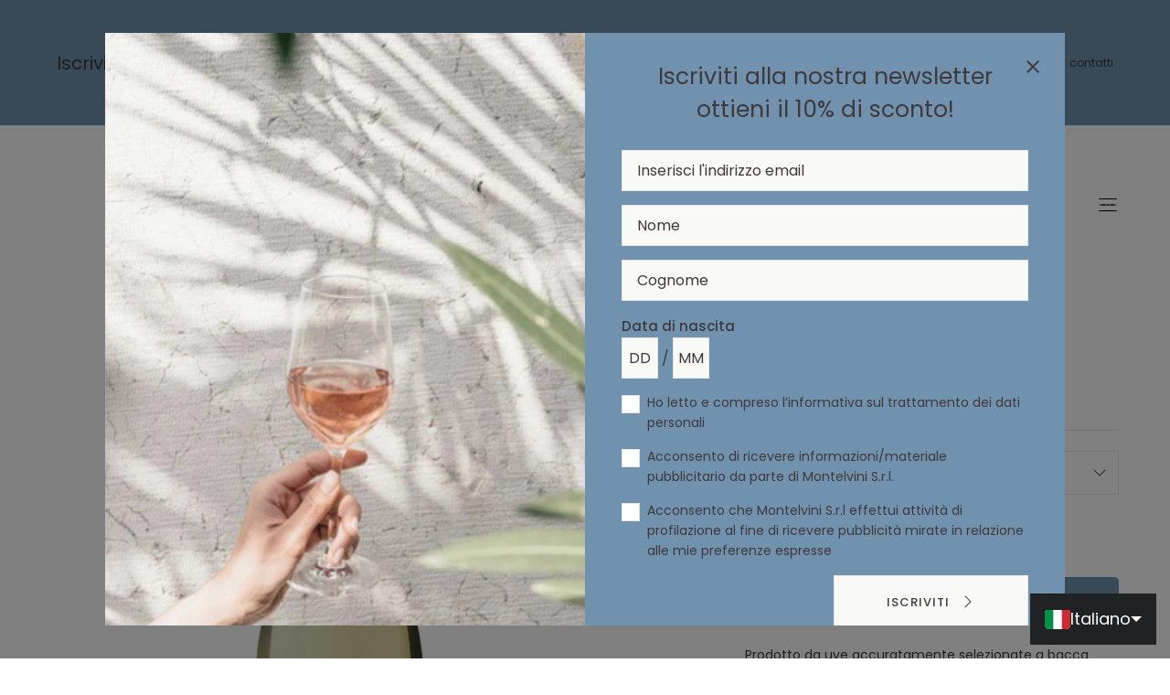

--- FILE ---
content_type: text/html; charset=utf-8
request_url: https://www.montelvini.it/products/spumante-millesimato-brut
body_size: 35233
content:
<!doctype html>
<html class="no-js" lang="it">
  <head>
  <!-- Google tag (gtag.js) -->
<script async src="https://www.googletagmanager.com/gtag/js?id=G-8S2JQMJGNQ"></script>
<script>
  window.dataLayer = window.dataLayer || [];
  function gtag(){dataLayer.push(arguments);}
  gtag('js', new Date());

  gtag('config', 'G-8S2JQMJGNQ');
</script>
    <meta charset="utf-8">
    <meta http-equiv="X-UA-Compatible" content="IE=edge">
    <meta name="viewport" content="width=device-width,initial-scale=1">
    <meta name="theme-color" content="">
    <link rel="canonical" href="https://www.montelvini.it/products/spumante-millesimato-brut">
    <link rel="preconnect" href="https://cdn.shopify.com" crossorigin><link rel="icon" type="image/png" href="//www.montelvini.it/cdn/shop/files/Occhio_civetta-01_21bdae47-3c46-47c6-8558-1a4d428f4da9.png?crop=center&height=32&v=1670318250&width=32"><link rel="preconnect" href="https://fonts.shopifycdn.com" crossorigin><title>SPUMANTE Brut Millesimato &ndash; Montelvini</title><meta name="description" content="Prodotto da uve accuratamente selezionate a bacca bianca, il Promosso Spumante Brut lascia spazio alla freschezza e al piacere di beva.">

<meta property="og:site_name" content="Montelvini">
<meta property="og:url" content="https://www.montelvini.it/products/spumante-millesimato-brut">
<meta property="og:title" content="SPUMANTE Brut Millesimato">
<meta property="og:type" content="product">
<meta property="og:description" content="Prodotto da uve accuratamente selezionate a bacca bianca, il Promosso Spumante Brut lascia spazio alla freschezza e al piacere di beva."><meta property="og:image" content="http://www.montelvini.it/cdn/shop/files/SpumanteBrutMillesimatoPromosso.png?v=1763482867">
  <meta property="og:image:secure_url" content="https://www.montelvini.it/cdn/shop/files/SpumanteBrutMillesimatoPromosso.png?v=1763482867">
  <meta property="og:image:width" content="1823">
  <meta property="og:image:height" content="2300"><meta property="og:price:amount" content="6,00">
  <meta property="og:price:currency" content="EUR"><meta name="twitter:card" content="summary_large_image">
<meta name="twitter:title" content="SPUMANTE Brut Millesimato">
<meta name="twitter:description" content="Prodotto da uve accuratamente selezionate a bacca bianca, il Promosso Spumante Brut lascia spazio alla freschezza e al piacere di beva.">
<script src="//www.montelvini.it/cdn/shop/t/23/assets/global.js?v=21968097541782519031730132942" defer="defer"></script>
    <script src="//www.montelvini.it/cdn/shop/t/23/assets/localization-form.js?v=96801384334417029991726644754" defer="defer"></script>

    <script>window.performance && window.performance.mark && window.performance.mark('shopify.content_for_header.start');</script><meta name="google-site-verification" content="4iuv7vyySSm5rpnAkscTPAEWYpUqkTTddttdPY3Mi30">
<meta id="shopify-digital-wallet" name="shopify-digital-wallet" content="/66204762361/digital_wallets/dialog">
<meta name="shopify-checkout-api-token" content="d2aa008981c5f0fe7ded1afd9ed42e31">
<meta id="in-context-paypal-metadata" data-shop-id="66204762361" data-venmo-supported="false" data-environment="production" data-locale="it_IT" data-paypal-v4="true" data-currency="EUR">
<link rel="alternate" hreflang="x-default" href="https://www.montelvini.it/products/spumante-millesimato-brut">
<link rel="alternate" hreflang="it" href="https://www.montelvini.it/products/spumante-millesimato-brut">
<link rel="alternate" hreflang="en" href="https://www.montelvini.it/en/products/spumante-millesimato-brut">
<link rel="alternate" type="application/json+oembed" href="https://www.montelvini.it/products/spumante-millesimato-brut.oembed">
<script async="async" src="/checkouts/internal/preloads.js?locale=it-IT"></script>
<link rel="preconnect" href="https://shop.app" crossorigin="anonymous">
<script async="async" src="https://shop.app/checkouts/internal/preloads.js?locale=it-IT&shop_id=66204762361" crossorigin="anonymous"></script>
<script id="apple-pay-shop-capabilities" type="application/json">{"shopId":66204762361,"countryCode":"IT","currencyCode":"EUR","merchantCapabilities":["supports3DS"],"merchantId":"gid:\/\/shopify\/Shop\/66204762361","merchantName":"Montelvini","requiredBillingContactFields":["postalAddress","email","phone"],"requiredShippingContactFields":["postalAddress","email","phone"],"shippingType":"shipping","supportedNetworks":["visa","maestro","masterCard","amex"],"total":{"type":"pending","label":"Montelvini","amount":"1.00"},"shopifyPaymentsEnabled":true,"supportsSubscriptions":true}</script>
<script id="shopify-features" type="application/json">{"accessToken":"d2aa008981c5f0fe7ded1afd9ed42e31","betas":["rich-media-storefront-analytics"],"domain":"www.montelvini.it","predictiveSearch":true,"shopId":66204762361,"locale":"it"}</script>
<script>var Shopify = Shopify || {};
Shopify.shop = "montelvini.myshopify.com";
Shopify.locale = "it";
Shopify.currency = {"active":"EUR","rate":"1.0"};
Shopify.country = "IT";
Shopify.theme = {"name":"Production","id":172458312021,"schema_name":"Mojave","schema_version":"1.0.5","theme_store_id":1497,"role":"main"};
Shopify.theme.handle = "null";
Shopify.theme.style = {"id":null,"handle":null};
Shopify.cdnHost = "www.montelvini.it/cdn";
Shopify.routes = Shopify.routes || {};
Shopify.routes.root = "/";</script>
<script type="module">!function(o){(o.Shopify=o.Shopify||{}).modules=!0}(window);</script>
<script>!function(o){function n(){var o=[];function n(){o.push(Array.prototype.slice.apply(arguments))}return n.q=o,n}var t=o.Shopify=o.Shopify||{};t.loadFeatures=n(),t.autoloadFeatures=n()}(window);</script>
<script>
  window.ShopifyPay = window.ShopifyPay || {};
  window.ShopifyPay.apiHost = "shop.app\/pay";
  window.ShopifyPay.redirectState = null;
</script>
<script id="shop-js-analytics" type="application/json">{"pageType":"product"}</script>
<script defer="defer" async type="module" src="//www.montelvini.it/cdn/shopifycloud/shop-js/modules/v2/client.init-shop-cart-sync_dvfQaB1V.it.esm.js"></script>
<script defer="defer" async type="module" src="//www.montelvini.it/cdn/shopifycloud/shop-js/modules/v2/chunk.common_BW-OJwDu.esm.js"></script>
<script defer="defer" async type="module" src="//www.montelvini.it/cdn/shopifycloud/shop-js/modules/v2/chunk.modal_CX4jaIRf.esm.js"></script>
<script type="module">
  await import("//www.montelvini.it/cdn/shopifycloud/shop-js/modules/v2/client.init-shop-cart-sync_dvfQaB1V.it.esm.js");
await import("//www.montelvini.it/cdn/shopifycloud/shop-js/modules/v2/chunk.common_BW-OJwDu.esm.js");
await import("//www.montelvini.it/cdn/shopifycloud/shop-js/modules/v2/chunk.modal_CX4jaIRf.esm.js");

  window.Shopify.SignInWithShop?.initShopCartSync?.({"fedCMEnabled":true,"windoidEnabled":true});

</script>
<script>
  window.Shopify = window.Shopify || {};
  if (!window.Shopify.featureAssets) window.Shopify.featureAssets = {};
  window.Shopify.featureAssets['shop-js'] = {"shop-cart-sync":["modules/v2/client.shop-cart-sync_CGEUFKvL.it.esm.js","modules/v2/chunk.common_BW-OJwDu.esm.js","modules/v2/chunk.modal_CX4jaIRf.esm.js"],"init-fed-cm":["modules/v2/client.init-fed-cm_Q280f13X.it.esm.js","modules/v2/chunk.common_BW-OJwDu.esm.js","modules/v2/chunk.modal_CX4jaIRf.esm.js"],"shop-cash-offers":["modules/v2/client.shop-cash-offers_DoRGZwcj.it.esm.js","modules/v2/chunk.common_BW-OJwDu.esm.js","modules/v2/chunk.modal_CX4jaIRf.esm.js"],"shop-login-button":["modules/v2/client.shop-login-button_DMM6ww0E.it.esm.js","modules/v2/chunk.common_BW-OJwDu.esm.js","modules/v2/chunk.modal_CX4jaIRf.esm.js"],"pay-button":["modules/v2/client.pay-button_B6q2F277.it.esm.js","modules/v2/chunk.common_BW-OJwDu.esm.js","modules/v2/chunk.modal_CX4jaIRf.esm.js"],"shop-button":["modules/v2/client.shop-button_COUnjhWS.it.esm.js","modules/v2/chunk.common_BW-OJwDu.esm.js","modules/v2/chunk.modal_CX4jaIRf.esm.js"],"avatar":["modules/v2/client.avatar_BTnouDA3.it.esm.js"],"init-windoid":["modules/v2/client.init-windoid_CrSLay9H.it.esm.js","modules/v2/chunk.common_BW-OJwDu.esm.js","modules/v2/chunk.modal_CX4jaIRf.esm.js"],"init-shop-for-new-customer-accounts":["modules/v2/client.init-shop-for-new-customer-accounts_BGmSGr-t.it.esm.js","modules/v2/client.shop-login-button_DMM6ww0E.it.esm.js","modules/v2/chunk.common_BW-OJwDu.esm.js","modules/v2/chunk.modal_CX4jaIRf.esm.js"],"init-shop-email-lookup-coordinator":["modules/v2/client.init-shop-email-lookup-coordinator_BMjbsTlQ.it.esm.js","modules/v2/chunk.common_BW-OJwDu.esm.js","modules/v2/chunk.modal_CX4jaIRf.esm.js"],"init-shop-cart-sync":["modules/v2/client.init-shop-cart-sync_dvfQaB1V.it.esm.js","modules/v2/chunk.common_BW-OJwDu.esm.js","modules/v2/chunk.modal_CX4jaIRf.esm.js"],"shop-toast-manager":["modules/v2/client.shop-toast-manager_C1IUOXW7.it.esm.js","modules/v2/chunk.common_BW-OJwDu.esm.js","modules/v2/chunk.modal_CX4jaIRf.esm.js"],"init-customer-accounts":["modules/v2/client.init-customer-accounts_DyWT7tGr.it.esm.js","modules/v2/client.shop-login-button_DMM6ww0E.it.esm.js","modules/v2/chunk.common_BW-OJwDu.esm.js","modules/v2/chunk.modal_CX4jaIRf.esm.js"],"init-customer-accounts-sign-up":["modules/v2/client.init-customer-accounts-sign-up_DR74S9QP.it.esm.js","modules/v2/client.shop-login-button_DMM6ww0E.it.esm.js","modules/v2/chunk.common_BW-OJwDu.esm.js","modules/v2/chunk.modal_CX4jaIRf.esm.js"],"shop-follow-button":["modules/v2/client.shop-follow-button_C7goD_zf.it.esm.js","modules/v2/chunk.common_BW-OJwDu.esm.js","modules/v2/chunk.modal_CX4jaIRf.esm.js"],"checkout-modal":["modules/v2/client.checkout-modal_Cy_s3Hxe.it.esm.js","modules/v2/chunk.common_BW-OJwDu.esm.js","modules/v2/chunk.modal_CX4jaIRf.esm.js"],"shop-login":["modules/v2/client.shop-login_ByWJfYRH.it.esm.js","modules/v2/chunk.common_BW-OJwDu.esm.js","modules/v2/chunk.modal_CX4jaIRf.esm.js"],"lead-capture":["modules/v2/client.lead-capture_B-cWF8Yd.it.esm.js","modules/v2/chunk.common_BW-OJwDu.esm.js","modules/v2/chunk.modal_CX4jaIRf.esm.js"],"payment-terms":["modules/v2/client.payment-terms_B2vYrkY2.it.esm.js","modules/v2/chunk.common_BW-OJwDu.esm.js","modules/v2/chunk.modal_CX4jaIRf.esm.js"]};
</script>
<script>(function() {
  var isLoaded = false;
  function asyncLoad() {
    if (isLoaded) return;
    isLoaded = true;
    var urls = ["https:\/\/gtmfsstatic.getgoogletagmanager.com\/js\/gtmfsv2.js?shop=montelvini.myshopify.com","https:\/\/chimpstatic.com\/mcjs-connected\/js\/users\/d7af7618d53aad799a3dc282d\/c04627422578270ce0f22813b.js?shop=montelvini.myshopify.com","https:\/\/cdn.langshop.app\/buckets\/app\/libs\/storefront\/sdk.js?proxy_prefix=\/apps\/langshop\u0026source=sct\u0026shop=montelvini.myshopify.com","https:\/\/cdn.langshop.app\/buckets\/app\/libs\/storefront\/sdk.js?proxy_prefix=\/apps\/langshop\u0026source=sct\u0026shop=montelvini.myshopify.com"];
    for (var i = 0; i < urls.length; i++) {
      var s = document.createElement('script');
      s.type = 'text/javascript';
      s.async = true;
      s.src = urls[i];
      var x = document.getElementsByTagName('script')[0];
      x.parentNode.insertBefore(s, x);
    }
  };
  if(window.attachEvent) {
    window.attachEvent('onload', asyncLoad);
  } else {
    window.addEventListener('load', asyncLoad, false);
  }
})();</script>
<script id="__st">var __st={"a":66204762361,"offset":3600,"reqid":"9bb15e05-a30d-4ed8-9c02-89224e891a25-1769396189","pageurl":"www.montelvini.it\/products\/spumante-millesimato-brut","u":"e49c1224138e","p":"product","rtyp":"product","rid":7820319654137};</script>
<script>window.ShopifyPaypalV4VisibilityTracking = true;</script>
<script id="captcha-bootstrap">!function(){'use strict';const t='contact',e='account',n='new_comment',o=[[t,t],['blogs',n],['comments',n],[t,'customer']],c=[[e,'customer_login'],[e,'guest_login'],[e,'recover_customer_password'],[e,'create_customer']],r=t=>t.map((([t,e])=>`form[action*='/${t}']:not([data-nocaptcha='true']) input[name='form_type'][value='${e}']`)).join(','),a=t=>()=>t?[...document.querySelectorAll(t)].map((t=>t.form)):[];function s(){const t=[...o],e=r(t);return a(e)}const i='password',u='form_key',d=['recaptcha-v3-token','g-recaptcha-response','h-captcha-response',i],f=()=>{try{return window.sessionStorage}catch{return}},m='__shopify_v',_=t=>t.elements[u];function p(t,e,n=!1){try{const o=window.sessionStorage,c=JSON.parse(o.getItem(e)),{data:r}=function(t){const{data:e,action:n}=t;return t[m]||n?{data:e,action:n}:{data:t,action:n}}(c);for(const[e,n]of Object.entries(r))t.elements[e]&&(t.elements[e].value=n);n&&o.removeItem(e)}catch(o){console.error('form repopulation failed',{error:o})}}const l='form_type',E='cptcha';function T(t){t.dataset[E]=!0}const w=window,h=w.document,L='Shopify',v='ce_forms',y='captcha';let A=!1;((t,e)=>{const n=(g='f06e6c50-85a8-45c8-87d0-21a2b65856fe',I='https://cdn.shopify.com/shopifycloud/storefront-forms-hcaptcha/ce_storefront_forms_captcha_hcaptcha.v1.5.2.iife.js',D={infoText:'Protetto da hCaptcha',privacyText:'Privacy',termsText:'Termini'},(t,e,n)=>{const o=w[L][v],c=o.bindForm;if(c)return c(t,g,e,D).then(n);var r;o.q.push([[t,g,e,D],n]),r=I,A||(h.body.append(Object.assign(h.createElement('script'),{id:'captcha-provider',async:!0,src:r})),A=!0)});var g,I,D;w[L]=w[L]||{},w[L][v]=w[L][v]||{},w[L][v].q=[],w[L][y]=w[L][y]||{},w[L][y].protect=function(t,e){n(t,void 0,e),T(t)},Object.freeze(w[L][y]),function(t,e,n,w,h,L){const[v,y,A,g]=function(t,e,n){const i=e?o:[],u=t?c:[],d=[...i,...u],f=r(d),m=r(i),_=r(d.filter((([t,e])=>n.includes(e))));return[a(f),a(m),a(_),s()]}(w,h,L),I=t=>{const e=t.target;return e instanceof HTMLFormElement?e:e&&e.form},D=t=>v().includes(t);t.addEventListener('submit',(t=>{const e=I(t);if(!e)return;const n=D(e)&&!e.dataset.hcaptchaBound&&!e.dataset.recaptchaBound,o=_(e),c=g().includes(e)&&(!o||!o.value);(n||c)&&t.preventDefault(),c&&!n&&(function(t){try{if(!f())return;!function(t){const e=f();if(!e)return;const n=_(t);if(!n)return;const o=n.value;o&&e.removeItem(o)}(t);const e=Array.from(Array(32),(()=>Math.random().toString(36)[2])).join('');!function(t,e){_(t)||t.append(Object.assign(document.createElement('input'),{type:'hidden',name:u})),t.elements[u].value=e}(t,e),function(t,e){const n=f();if(!n)return;const o=[...t.querySelectorAll(`input[type='${i}']`)].map((({name:t})=>t)),c=[...d,...o],r={};for(const[a,s]of new FormData(t).entries())c.includes(a)||(r[a]=s);n.setItem(e,JSON.stringify({[m]:1,action:t.action,data:r}))}(t,e)}catch(e){console.error('failed to persist form',e)}}(e),e.submit())}));const S=(t,e)=>{t&&!t.dataset[E]&&(n(t,e.some((e=>e===t))),T(t))};for(const o of['focusin','change'])t.addEventListener(o,(t=>{const e=I(t);D(e)&&S(e,y())}));const B=e.get('form_key'),M=e.get(l),P=B&&M;t.addEventListener('DOMContentLoaded',(()=>{const t=y();if(P)for(const e of t)e.elements[l].value===M&&p(e,B);[...new Set([...A(),...v().filter((t=>'true'===t.dataset.shopifyCaptcha))])].forEach((e=>S(e,t)))}))}(h,new URLSearchParams(w.location.search),n,t,e,['guest_login'])})(!0,!0)}();</script>
<script integrity="sha256-4kQ18oKyAcykRKYeNunJcIwy7WH5gtpwJnB7kiuLZ1E=" data-source-attribution="shopify.loadfeatures" defer="defer" src="//www.montelvini.it/cdn/shopifycloud/storefront/assets/storefront/load_feature-a0a9edcb.js" crossorigin="anonymous"></script>
<script crossorigin="anonymous" defer="defer" src="//www.montelvini.it/cdn/shopifycloud/storefront/assets/shopify_pay/storefront-65b4c6d7.js?v=20250812"></script>
<script data-source-attribution="shopify.dynamic_checkout.dynamic.init">var Shopify=Shopify||{};Shopify.PaymentButton=Shopify.PaymentButton||{isStorefrontPortableWallets:!0,init:function(){window.Shopify.PaymentButton.init=function(){};var t=document.createElement("script");t.src="https://www.montelvini.it/cdn/shopifycloud/portable-wallets/latest/portable-wallets.it.js",t.type="module",document.head.appendChild(t)}};
</script>
<script data-source-attribution="shopify.dynamic_checkout.buyer_consent">
  function portableWalletsHideBuyerConsent(e){var t=document.getElementById("shopify-buyer-consent"),n=document.getElementById("shopify-subscription-policy-button");t&&n&&(t.classList.add("hidden"),t.setAttribute("aria-hidden","true"),n.removeEventListener("click",e))}function portableWalletsShowBuyerConsent(e){var t=document.getElementById("shopify-buyer-consent"),n=document.getElementById("shopify-subscription-policy-button");t&&n&&(t.classList.remove("hidden"),t.removeAttribute("aria-hidden"),n.addEventListener("click",e))}window.Shopify?.PaymentButton&&(window.Shopify.PaymentButton.hideBuyerConsent=portableWalletsHideBuyerConsent,window.Shopify.PaymentButton.showBuyerConsent=portableWalletsShowBuyerConsent);
</script>
<script data-source-attribution="shopify.dynamic_checkout.cart.bootstrap">document.addEventListener("DOMContentLoaded",(function(){function t(){return document.querySelector("shopify-accelerated-checkout-cart, shopify-accelerated-checkout")}if(t())Shopify.PaymentButton.init();else{new MutationObserver((function(e,n){t()&&(Shopify.PaymentButton.init(),n.disconnect())})).observe(document.body,{childList:!0,subtree:!0})}}));
</script>
<link id="shopify-accelerated-checkout-styles" rel="stylesheet" media="screen" href="https://www.montelvini.it/cdn/shopifycloud/portable-wallets/latest/accelerated-checkout-backwards-compat.css" crossorigin="anonymous">
<style id="shopify-accelerated-checkout-cart">
        #shopify-buyer-consent {
  margin-top: 1em;
  display: inline-block;
  width: 100%;
}

#shopify-buyer-consent.hidden {
  display: none;
}

#shopify-subscription-policy-button {
  background: none;
  border: none;
  padding: 0;
  text-decoration: underline;
  font-size: inherit;
  cursor: pointer;
}

#shopify-subscription-policy-button::before {
  box-shadow: none;
}

      </style>

<script>window.performance && window.performance.mark && window.performance.mark('shopify.content_for_header.end');</script>


<style data-shopify>
@font-face {
  font-family: Poppins;
  font-weight: 400;
  font-style: normal;
  font-display: swap;
  src: url("//www.montelvini.it/cdn/fonts/poppins/poppins_n4.0ba78fa5af9b0e1a374041b3ceaadf0a43b41362.woff2") format("woff2"),
       url("//www.montelvini.it/cdn/fonts/poppins/poppins_n4.214741a72ff2596839fc9760ee7a770386cf16ca.woff") format("woff");
}
@font-face {
  font-family: Poppins;
  font-weight: 400;
  font-style: italic;
  font-display: swap;
  src: url("//www.montelvini.it/cdn/fonts/poppins/poppins_i4.846ad1e22474f856bd6b81ba4585a60799a9f5d2.woff2") format("woff2"),
       url("//www.montelvini.it/cdn/fonts/poppins/poppins_i4.56b43284e8b52fc64c1fd271f289a39e8477e9ec.woff") format("woff");
}
@font-face {
  font-family: Poppins;
  font-weight: 100;
  font-style: normal;
  font-display: swap;
  src: url("//www.montelvini.it/cdn/fonts/poppins/poppins_n1.91f1f2f2f3840810961af59e3a012dcc97d8ef59.woff2") format("woff2"),
       url("//www.montelvini.it/cdn/fonts/poppins/poppins_n1.58d050ae3fe39914ce84b159a8c37ae874d01bfc.woff") format("woff");
}
@font-face {
  font-family: Poppins;
  font-weight: 100;
  font-style: italic;
  font-display: swap;
  src: url("//www.montelvini.it/cdn/fonts/poppins/poppins_i1.12212c673bc6295d62eea1ca2437af51233e5e67.woff2") format("woff2"),
       url("//www.montelvini.it/cdn/fonts/poppins/poppins_i1.57d27b035fa9c9ec7ce7020cd2ed80055da92d77.woff") format("woff");
}
@font-face {
  font-family: Poppins;
  font-weight: 200;
  font-style: normal;
  font-display: swap;
  src: url("//www.montelvini.it/cdn/fonts/poppins/poppins_n2.99893b093cc6b797a8baf99180056d9e77320b68.woff2") format("woff2"),
       url("//www.montelvini.it/cdn/fonts/poppins/poppins_n2.c218f0380a81801a28158673003c167a54d2d69c.woff") format("woff");
}
@font-face {
  font-family: Poppins;
  font-weight: 200;
  font-style: italic;
  font-display: swap;
  src: url("//www.montelvini.it/cdn/fonts/poppins/poppins_i2.7783fc51c19908d12281d3f99718d10ab5348963.woff2") format("woff2"),
       url("//www.montelvini.it/cdn/fonts/poppins/poppins_i2.34fc94f042b7f47b1448d25c4247572d2f33189b.woff") format("woff");
}
@font-face {
  font-family: Poppins;
  font-weight: 300;
  font-style: normal;
  font-display: swap;
  src: url("//www.montelvini.it/cdn/fonts/poppins/poppins_n3.05f58335c3209cce17da4f1f1ab324ebe2982441.woff2") format("woff2"),
       url("//www.montelvini.it/cdn/fonts/poppins/poppins_n3.6971368e1f131d2c8ff8e3a44a36b577fdda3ff5.woff") format("woff");
}
@font-face {
  font-family: Poppins;
  font-weight: 300;
  font-style: italic;
  font-display: swap;
  src: url("//www.montelvini.it/cdn/fonts/poppins/poppins_i3.8536b4423050219f608e17f134fe9ea3b01ed890.woff2") format("woff2"),
       url("//www.montelvini.it/cdn/fonts/poppins/poppins_i3.0f4433ada196bcabf726ed78f8e37e0995762f7f.woff") format("woff");
}
@font-face {
  font-family: Poppins;
  font-weight: 500;
  font-style: normal;
  font-display: swap;
  src: url("//www.montelvini.it/cdn/fonts/poppins/poppins_n5.ad5b4b72b59a00358afc706450c864c3c8323842.woff2") format("woff2"),
       url("//www.montelvini.it/cdn/fonts/poppins/poppins_n5.33757fdf985af2d24b32fcd84c9a09224d4b2c39.woff") format("woff");
}
@font-face {
  font-family: Poppins;
  font-weight: 500;
  font-style: italic;
  font-display: swap;
  src: url("//www.montelvini.it/cdn/fonts/poppins/poppins_i5.6acfce842c096080e34792078ef3cb7c3aad24d4.woff2") format("woff2"),
       url("//www.montelvini.it/cdn/fonts/poppins/poppins_i5.a49113e4fe0ad7fd7716bd237f1602cbec299b3c.woff") format("woff");
}
@font-face {
  font-family: Poppins;
  font-weight: 600;
  font-style: normal;
  font-display: swap;
  src: url("//www.montelvini.it/cdn/fonts/poppins/poppins_n6.aa29d4918bc243723d56b59572e18228ed0786f6.woff2") format("woff2"),
       url("//www.montelvini.it/cdn/fonts/poppins/poppins_n6.5f815d845fe073750885d5b7e619ee00e8111208.woff") format("woff");
}
@font-face {
  font-family: Poppins;
  font-weight: 600;
  font-style: italic;
  font-display: swap;
  src: url("//www.montelvini.it/cdn/fonts/poppins/poppins_i6.bb8044d6203f492888d626dafda3c2999253e8e9.woff2") format("woff2"),
       url("//www.montelvini.it/cdn/fonts/poppins/poppins_i6.e233dec1a61b1e7dead9f920159eda42280a02c3.woff") format("woff");
}
@font-face {
  font-family: Poppins;
  font-weight: 700;
  font-style: normal;
  font-display: swap;
  src: url("//www.montelvini.it/cdn/fonts/poppins/poppins_n7.56758dcf284489feb014a026f3727f2f20a54626.woff2") format("woff2"),
       url("//www.montelvini.it/cdn/fonts/poppins/poppins_n7.f34f55d9b3d3205d2cd6f64955ff4b36f0cfd8da.woff") format("woff");
}
@font-face {
  font-family: Poppins;
  font-weight: 700;
  font-style: italic;
  font-display: swap;
  src: url("//www.montelvini.it/cdn/fonts/poppins/poppins_i7.42fd71da11e9d101e1e6c7932199f925f9eea42d.woff2") format("woff2"),
       url("//www.montelvini.it/cdn/fonts/poppins/poppins_i7.ec8499dbd7616004e21155106d13837fff4cf556.woff") format("woff");
}
@font-face {
  font-family: Poppins;
  font-weight: 800;
  font-style: normal;
  font-display: swap;
  src: url("//www.montelvini.it/cdn/fonts/poppins/poppins_n8.580200d05bca09e2e0c6f4c922047c227dfa8e8c.woff2") format("woff2"),
       url("//www.montelvini.it/cdn/fonts/poppins/poppins_n8.f4450f472fdcbe9e829f3583ebd559988f5a3d25.woff") format("woff");
}
@font-face {
  font-family: Poppins;
  font-weight: 800;
  font-style: italic;
  font-display: swap;
  src: url("//www.montelvini.it/cdn/fonts/poppins/poppins_i8.55af7c89c62b8603457a34c5936ad3b39f67e29c.woff2") format("woff2"),
       url("//www.montelvini.it/cdn/fonts/poppins/poppins_i8.1143b85f67a233999703c64471299cee6bc83160.woff") format("woff");
}
@font-face {
  font-family: Poppins;
  font-weight: 900;
  font-style: normal;
  font-display: swap;
  src: url("//www.montelvini.it/cdn/fonts/poppins/poppins_n9.eb6b9ef01b62e777a960bfd02fc9fb4918cd3eab.woff2") format("woff2"),
       url("//www.montelvini.it/cdn/fonts/poppins/poppins_n9.6501a5bd018e348b6d5d6e8c335f9e7d32a80c36.woff") format("woff");
}
@font-face {
  font-family: Poppins;
  font-weight: 900;
  font-style: italic;
  font-display: swap;
  src: url("//www.montelvini.it/cdn/fonts/poppins/poppins_i9.c9d778054c6973c207cbc167d4355fd67c665d16.woff2") format("woff2"),
       url("//www.montelvini.it/cdn/fonts/poppins/poppins_i9.67b02f99c1e5afe159943a603851cb6b6276ba49.woff") format("woff");
}
@font-face {
  font-family: Poppins;
  font-weight: 400;
  font-style: normal;
  font-display: swap;
  src: url("//www.montelvini.it/cdn/fonts/poppins/poppins_n4.0ba78fa5af9b0e1a374041b3ceaadf0a43b41362.woff2") format("woff2"),
       url("//www.montelvini.it/cdn/fonts/poppins/poppins_n4.214741a72ff2596839fc9760ee7a770386cf16ca.woff") format("woff");
}
:root {
    --color-typography-primary: #40393b;
    --color-typography-body: #40393b;
    --color-typography-secondary: #e6e6e6;
    --color-typography-accent: #ffffff;

    --color-background-body: #ffffff;
    --color-background-elements: #ffffff;
    --color-background-bg-1: #ffffff;
    --color-background-bg-2: #000000;
    --color-background-images: #f7f5f0;

    --color-border-1: #e6e6e6;
    --color-border-2: #e5e4df;

    --color-buttons-primary: #7092af;
    --color-buttons-primary-text: #ffffff;
    --color-buttons-secondary: #ffffff;
    --color-buttons-secondary-text: #000000;
    --buttons-border-width: 0.5rem;

    --color-sale-tag: #ffffff;
    --color-sale-tag-text: #666666;

    --color-discounted-price: #808080;
    --color-sale-price: #e22828;

    --color-header-bar: #7092af;
    --color-header-bar-text: #40393b;
    --color-header: #ffffff;
    --color-header-text: #40393b;
    --color-header-text-transparent: #080808;

    --color-footer: #7092af;
    --color-footer-text: #080a0e;
    --color-footer-text-secondary: #080a0e;

    --font-heading-family: Poppins, sans-serif;
    --font-heading-style: normal;
    --font-heading-weight: 400;

    --font-body-family: Poppins, sans-serif;
    --font-body-style: normal;
    --font-body-weight: 400;

    --font-body-scale: 1.0;
    --font-heading-scale: 1.0;

    --color-red: #e22828;
  }</style>

<noscript>
  <style data-shopify>
    [data-fade-in] {
      opacity: 1 !important;
      transform: none !important;
    }
  </style>
</noscript>
<link href="//www.montelvini.it/cdn/shop/t/23/assets/base.css?v=69415110244532943991726644754" rel="stylesheet" type="text/css" media="all" /><link rel="preload" as="font" href="//www.montelvini.it/cdn/fonts/poppins/poppins_n4.0ba78fa5af9b0e1a374041b3ceaadf0a43b41362.woff2" type="font/woff2" crossorigin><link rel="preload" as="font" href="//www.montelvini.it/cdn/fonts/poppins/poppins_n4.0ba78fa5af9b0e1a374041b3ceaadf0a43b41362.woff2" type="font/woff2" crossorigin><link rel="stylesheet" href="//www.montelvini.it/cdn/shop/t/23/assets/component-predictive-search.css?v=122177682149156976571726644754" media="print" onload="this.media='all'">

    <script>
      document.documentElement.className = document.documentElement.className.replace('no-js', 'js');

      if (Shopify.designMode) {
        document.documentElement.classList.add('shopify-design-mode');
      }
    </script><link rel="stylesheet" href="//www.montelvini.it/cdn/shop/t/23/assets/splide-core.min.css?v=107269924544012810181726644754" media="print" onload="this.media='all'">
    <noscript>
      <link href="//www.montelvini.it/cdn/shop/t/23/assets/splide-core.min.css?v=107269924544012810181726644754" rel="stylesheet" type="text/css" media="all" />
    </noscript>

    <script src="//www.montelvini.it/cdn/shop/t/23/assets/bodyScrollLock.min.js?v=54831410435734691211726644754" defer="defer"></script>
    <script>
      window.lazySizesConfig = window.lazySizesConfig || {};
      window.lazySizesConfig.hFac = 0.01;
      window.lazySizesConfig.throttleDelay = 1000;
    </script>
    <script src="//www.montelvini.it/cdn/shop/t/23/assets/lazysizes.min.js?v=134355369821296239011726644754" defer="defer"></script>
    <script src="//www.montelvini.it/cdn/shop/t/23/assets/splide.min.js?v=63939673939721525991726644754" defer="defer"></script>
    
      <script type="text/javascript">
var _iub = _iub || [];
_iub.csConfiguration = {"consentOnContinuedBrowsing":false,"floatingPreferencesButtonCaptionColor":"#D95000","floatingPreferencesButtonColor":"#FFFFFF","floatingPreferencesButtonDisplay":"anchored-center-right","invalidateConsentWithoutLog":true,"perPurposeConsent":true,"reloadOnConsent":true,"siteId":1901047,"whitelabel":false,"cookiePolicyId":53791949,"lang":"it", "banner":{ "acceptButtonDisplay":true,"closeButtonRejects":true,"customizeButtonDisplay":true,"explicitWithdrawal":true,"position":"float-bottom-center","rejectButtonDisplay":true }};
</script>
<script type="text/javascript" src="//cdn.iubenda.com/cs/iubenda_cs.js" charset="UTF-8" async></script>
    
    <script>
		window.SN = {
			SPRITE_VIEWBOX: '0 0 80 80'
		}
	</script>
	
  <!-- BEGIN app block: shopify://apps/hulk-form-builder/blocks/app-embed/b6b8dd14-356b-4725-a4ed-77232212b3c3 --><!-- BEGIN app snippet: hulkapps-formbuilder-theme-ext --><script type="text/javascript">
  
  if (typeof window.formbuilder_customer != "object") {
        window.formbuilder_customer = {}
  }

  window.hulkFormBuilder = {
    form_data: {"form_2cEs9c6Mzo6Lseidu596Bw":{"uuid":"2cEs9c6Mzo6Lseidu596Bw","form_name":"Prenotazione Montelvini 0%","form_data":{"div_back_gradient_1":"#fff","div_back_gradient_2":"#fff","back_color":"#fff","form_title":"\u003ch5\u003e\u003cspan style=\"color:#000000;\"\u003e\u003cstrong\u003e\u003cspan style=\"font-family:Helvetica;\"\u003eDESIDERI SAPERE\u0026nbsp;QUANDO TORNA DISPONIBILE?\u003c\/span\u003e\u003c\/strong\u003e\u003c\/span\u003e\u003c\/h5\u003e\n","form_submit":"RICEVI AVVISO","after_submit":"hideAndmessage","after_submit_msg":"","captcha_enable":"no","label_style":"blockLabels","input_border_radius":"2","back_type":"transparent","input_back_color":"#fff","input_back_color_hover":"#fff","back_shadow":"none","label_font_clr":"#333333","input_font_clr":"#333333","button_align":"fullBtn","button_clr":"#fff","button_back_clr":"#333333","button_border_radius":"2","form_width":"600px","form_border_size":"2","form_border_clr":"#c7c7c7","form_border_radius":"1","label_font_size":"14","input_font_size":"12","button_font_size":"16","form_padding":"35","input_border_color":"#ccc","input_border_color_hover":"#ccc","btn_border_clr":"#333333","btn_border_size":"1","form_name":"Prenotazione Montelvini 0%","":"marketing@montelvini.it","form_access_message":"\u003cp\u003ePlease login to access the form\u003cbr\u003eDo not have an account? Create account\u003c\/p\u003e","form_banner_alignment":"left","banner_img_height":"140","banner_img_width":"240","formElements":[{"type":"email","position":0,"label":"Email","required":"yes","email_confirm":"yes","Conditions":{},"page_number":1},{"Conditions":{},"type":"checkbox","position":1,"label":"Acconsento al trattamento dei miei dati personali ai sensi del Regolamento (UE) 2016\/679 (GDPR).","page_number":1,"required":"yes","halfwidth":"no"}]},"is_spam_form":false,"shop_uuid":"jlN4-xkeyBqq_ufOzhlJAA","shop_timezone":"Europe\/Rome","shop_id":153428,"shop_is_after_submit_enabled":false,"shop_shopify_plan":"basic","shop_shopify_domain":"montelvini.myshopify.com","shop_remove_watermark":false,"shop_created_at":"2025-10-28T07:45:37.699-05:00"},"form_eTZeD2_x6fHeGQtsLFjTuA":{"uuid":"eTZeD2_x6fHeGQtsLFjTuA","form_name":"Whistleblowing Montelvini","form_data":{"div_back_gradient_1":"#fff","div_back_gradient_2":"#fff","back_color":"#fff","form_title":"\u003ch4 data-end=\"185\" data-start=\"164\"\u003eWHISTLEBLOWING\u003c\/h4\u003e\n","form_submit":"Invia Segnalazione","after_submit":"hideAndmessage","after_submit_msg":"","captcha_enable":"no","label_style":"blockLabels","input_border_radius":"2","back_type":"transparent","input_back_color":"#fff","input_back_color_hover":"#fff","back_shadow":"none","label_font_clr":"#333333","input_font_clr":"#333333","button_align":"fullBtn","button_clr":"#040404","button_back_clr":"#b2ccdd","button_border_radius":"2","form_width":"600px","form_border_size":"2","form_border_clr":"#c7c7c7","form_border_radius":"1","label_font_size":"14","input_font_size":"12","button_font_size":"16","form_padding":"35","input_border_color":"#ccc","input_border_color_hover":"#ccc","btn_border_clr":"#333333","btn_border_size":"1","form_name":"Whistleblowing Montelvini","":"","form_access_message":"\u003cp\u003ePlease login to access the form\u003cbr\u003eDo not have an account? Create account\u003c\/p\u003e","form_description":"","formElements":[{"type":"text","position":0,"label":"Nome (opzionale)","customClass":"","halfwidth":"no","Conditions":{},"page_number":1},{"type":"text","position":1,"label":"Cognome (opzionale)","halfwidth":"no","Conditions":{},"page_number":1},{"type":"email","position":2,"label":"Email","required":"yes","email_confirm":"yes","Conditions":{},"page_number":1},{"type":"textarea","position":3,"label":"Descrivi la segnalazione","required":"yes","Conditions":{},"page_number":1},{"Conditions":{},"type":"checkbox","position":4,"label":"Dichiaro di aver preso visione dell’informatica privacy sul whistleblowing *","required":"no","halfwidth":"no","result_in_yes_no":"no","page_number":1}]},"is_spam_form":false,"shop_uuid":"jlN4-xkeyBqq_ufOzhlJAA","shop_timezone":"Europe\/Rome","shop_id":153428,"shop_is_after_submit_enabled":false,"shop_shopify_plan":"basic","shop_shopify_domain":"montelvini.myshopify.com"}},
    shop_data: {"shop_jlN4-xkeyBqq_ufOzhlJAA":{"shop_uuid":"jlN4-xkeyBqq_ufOzhlJAA","shop_timezone":"Europe\/Rome","shop_id":153428,"shop_is_after_submit_enabled":false,"shop_shopify_plan":"Basic","shop_shopify_domain":"montelvini.myshopify.com","shop_created_at":"2025-10-28T07:45:37.699-05:00","is_skip_metafield":false,"shop_deleted":false,"shop_disabled":false}},
    settings_data: {"shop_settings":{"shop_customise_msgs":[],"default_customise_msgs":{"is_required":"is required","thank_you":"Thank you! The form was submitted successfully.","processing":"Processing...","valid_data":"Please provide valid data","valid_email":"Provide valid email format","valid_tags":"HTML Tags are not allowed","valid_phone":"Provide valid phone number","valid_captcha":"Please provide valid captcha response","valid_url":"Provide valid URL","only_number_alloud":"Provide valid number in","number_less":"must be less than","number_more":"must be more than","image_must_less":"Image must be less than 20MB","image_number":"Images allowed","image_extension":"Invalid extension! Please provide image file","error_image_upload":"Error in image upload. Please try again.","error_file_upload":"Error in file upload. Please try again.","your_response":"Your response","error_form_submit":"Error occur.Please try again after sometime.","email_submitted":"Form with this email is already submitted","invalid_email_by_zerobounce":"The email address you entered appears to be invalid. Please check it and try again.","download_file":"Download file","card_details_invalid":"Your card details are invalid","card_details":"Card details","please_enter_card_details":"Please enter card details","card_number":"Card number","exp_mm":"Exp MM","exp_yy":"Exp YY","crd_cvc":"CVV","payment_value":"Payment amount","please_enter_payment_amount":"Please enter payment amount","address1":"Address line 1","address2":"Address line 2","city":"City","province":"Province","zipcode":"Zip code","country":"Country","blocked_domain":"This form does not accept addresses from","file_must_less":"File must be less than 20MB","file_extension":"Invalid extension! Please provide file","only_file_number_alloud":"files allowed","previous":"Previous","next":"Next","must_have_a_input":"Please enter at least one field.","please_enter_required_data":"Please enter required data","atleast_one_special_char":"Include at least one special character","atleast_one_lowercase_char":"Include at least one lowercase character","atleast_one_uppercase_char":"Include at least one uppercase character","atleast_one_number":"Include at least one number","must_have_8_chars":"Must have 8 characters long","be_between_8_and_12_chars":"Be between 8 and 12 characters long","please_select":"Please Select","phone_submitted":"Form with this phone number is already submitted","user_res_parse_error":"Error while submitting the form","valid_same_values":"values must be same","product_choice_clear_selection":"Clear Selection","picture_choice_clear_selection":"Clear Selection","remove_all_for_file_image_upload":"Remove All","invalid_file_type_for_image_upload":"You can't upload files of this type.","invalid_file_type_for_signature_upload":"You can't upload files of this type.","max_files_exceeded_for_file_upload":"You can not upload any more files.","max_files_exceeded_for_image_upload":"You can not upload any more files.","file_already_exist":"File already uploaded","max_limit_exceed":"You have added the maximum number of text fields.","cancel_upload_for_file_upload":"Cancel upload","cancel_upload_for_image_upload":"Cancel upload","cancel_upload_for_signature_upload":"Cancel upload"},"shop_blocked_domains":[]}},
    features_data: {"shop_plan_features":{"shop_plan_features":["unlimited-forms","full-design-customization","export-form-submissions","multiple-recipients-for-form-submissions","multiple-admin-notifications","enable-captcha","unlimited-file-uploads","save-submitted-form-data","set-auto-response-message","conditional-logic","form-banner","save-as-draft-facility","include-user-response-in-admin-email","disable-form-submission","file-upload"]}},
    shop: null,
    shop_id: null,
    plan_features: null,
    validateDoubleQuotes: false,
    assets: {
      extraFunctions: "https://cdn.shopify.com/extensions/019bb5ee-ec40-7527-955d-c1b8751eb060/form-builder-by-hulkapps-50/assets/extra-functions.js",
      extraStyles: "https://cdn.shopify.com/extensions/019bb5ee-ec40-7527-955d-c1b8751eb060/form-builder-by-hulkapps-50/assets/extra-styles.css",
      bootstrapStyles: "https://cdn.shopify.com/extensions/019bb5ee-ec40-7527-955d-c1b8751eb060/form-builder-by-hulkapps-50/assets/theme-app-extension-bootstrap.css"
    },
    translations: {
      htmlTagNotAllowed: "HTML Tags are not allowed",
      sqlQueryNotAllowed: "SQL Queries are not allowed",
      doubleQuoteNotAllowed: "Double quotes are not allowed",
      vorwerkHttpWwwNotAllowed: "The words \u0026#39;http\u0026#39; and \u0026#39;www\u0026#39; are not allowed. Please remove them and try again.",
      maxTextFieldsReached: "You have added the maximum number of text fields.",
      avoidNegativeWords: "Avoid negative words: Don\u0026#39;t use negative words in your contact message.",
      customDesignOnly: "This form is for custom designs requests. For general inquiries please contact our team at info@stagheaddesigns.com",
      zerobounceApiErrorMsg: "We couldn\u0026#39;t verify your email due to a technical issue. Please try again later.",
    }

  }

  

  window.FbThemeAppExtSettingsHash = {}
  
</script><!-- END app snippet --><!-- END app block --><script src="https://cdn.shopify.com/extensions/019bb5ee-ec40-7527-955d-c1b8751eb060/form-builder-by-hulkapps-50/assets/form-builder-script.js" type="text/javascript" defer="defer"></script>
<link href="https://monorail-edge.shopifysvc.com" rel="dns-prefetch">
<script>(function(){if ("sendBeacon" in navigator && "performance" in window) {try {var session_token_from_headers = performance.getEntriesByType('navigation')[0].serverTiming.find(x => x.name == '_s').description;} catch {var session_token_from_headers = undefined;}var session_cookie_matches = document.cookie.match(/_shopify_s=([^;]*)/);var session_token_from_cookie = session_cookie_matches && session_cookie_matches.length === 2 ? session_cookie_matches[1] : "";var session_token = session_token_from_headers || session_token_from_cookie || "";function handle_abandonment_event(e) {var entries = performance.getEntries().filter(function(entry) {return /monorail-edge.shopifysvc.com/.test(entry.name);});if (!window.abandonment_tracked && entries.length === 0) {window.abandonment_tracked = true;var currentMs = Date.now();var navigation_start = performance.timing.navigationStart;var payload = {shop_id: 66204762361,url: window.location.href,navigation_start,duration: currentMs - navigation_start,session_token,page_type: "product"};window.navigator.sendBeacon("https://monorail-edge.shopifysvc.com/v1/produce", JSON.stringify({schema_id: "online_store_buyer_site_abandonment/1.1",payload: payload,metadata: {event_created_at_ms: currentMs,event_sent_at_ms: currentMs}}));}}window.addEventListener('pagehide', handle_abandonment_event);}}());</script>
<script id="web-pixels-manager-setup">(function e(e,d,r,n,o){if(void 0===o&&(o={}),!Boolean(null===(a=null===(i=window.Shopify)||void 0===i?void 0:i.analytics)||void 0===a?void 0:a.replayQueue)){var i,a;window.Shopify=window.Shopify||{};var t=window.Shopify;t.analytics=t.analytics||{};var s=t.analytics;s.replayQueue=[],s.publish=function(e,d,r){return s.replayQueue.push([e,d,r]),!0};try{self.performance.mark("wpm:start")}catch(e){}var l=function(){var e={modern:/Edge?\/(1{2}[4-9]|1[2-9]\d|[2-9]\d{2}|\d{4,})\.\d+(\.\d+|)|Firefox\/(1{2}[4-9]|1[2-9]\d|[2-9]\d{2}|\d{4,})\.\d+(\.\d+|)|Chrom(ium|e)\/(9{2}|\d{3,})\.\d+(\.\d+|)|(Maci|X1{2}).+ Version\/(15\.\d+|(1[6-9]|[2-9]\d|\d{3,})\.\d+)([,.]\d+|)( \(\w+\)|)( Mobile\/\w+|) Safari\/|Chrome.+OPR\/(9{2}|\d{3,})\.\d+\.\d+|(CPU[ +]OS|iPhone[ +]OS|CPU[ +]iPhone|CPU IPhone OS|CPU iPad OS)[ +]+(15[._]\d+|(1[6-9]|[2-9]\d|\d{3,})[._]\d+)([._]\d+|)|Android:?[ /-](13[3-9]|1[4-9]\d|[2-9]\d{2}|\d{4,})(\.\d+|)(\.\d+|)|Android.+Firefox\/(13[5-9]|1[4-9]\d|[2-9]\d{2}|\d{4,})\.\d+(\.\d+|)|Android.+Chrom(ium|e)\/(13[3-9]|1[4-9]\d|[2-9]\d{2}|\d{4,})\.\d+(\.\d+|)|SamsungBrowser\/([2-9]\d|\d{3,})\.\d+/,legacy:/Edge?\/(1[6-9]|[2-9]\d|\d{3,})\.\d+(\.\d+|)|Firefox\/(5[4-9]|[6-9]\d|\d{3,})\.\d+(\.\d+|)|Chrom(ium|e)\/(5[1-9]|[6-9]\d|\d{3,})\.\d+(\.\d+|)([\d.]+$|.*Safari\/(?![\d.]+ Edge\/[\d.]+$))|(Maci|X1{2}).+ Version\/(10\.\d+|(1[1-9]|[2-9]\d|\d{3,})\.\d+)([,.]\d+|)( \(\w+\)|)( Mobile\/\w+|) Safari\/|Chrome.+OPR\/(3[89]|[4-9]\d|\d{3,})\.\d+\.\d+|(CPU[ +]OS|iPhone[ +]OS|CPU[ +]iPhone|CPU IPhone OS|CPU iPad OS)[ +]+(10[._]\d+|(1[1-9]|[2-9]\d|\d{3,})[._]\d+)([._]\d+|)|Android:?[ /-](13[3-9]|1[4-9]\d|[2-9]\d{2}|\d{4,})(\.\d+|)(\.\d+|)|Mobile Safari.+OPR\/([89]\d|\d{3,})\.\d+\.\d+|Android.+Firefox\/(13[5-9]|1[4-9]\d|[2-9]\d{2}|\d{4,})\.\d+(\.\d+|)|Android.+Chrom(ium|e)\/(13[3-9]|1[4-9]\d|[2-9]\d{2}|\d{4,})\.\d+(\.\d+|)|Android.+(UC? ?Browser|UCWEB|U3)[ /]?(15\.([5-9]|\d{2,})|(1[6-9]|[2-9]\d|\d{3,})\.\d+)\.\d+|SamsungBrowser\/(5\.\d+|([6-9]|\d{2,})\.\d+)|Android.+MQ{2}Browser\/(14(\.(9|\d{2,})|)|(1[5-9]|[2-9]\d|\d{3,})(\.\d+|))(\.\d+|)|K[Aa][Ii]OS\/(3\.\d+|([4-9]|\d{2,})\.\d+)(\.\d+|)/},d=e.modern,r=e.legacy,n=navigator.userAgent;return n.match(d)?"modern":n.match(r)?"legacy":"unknown"}(),u="modern"===l?"modern":"legacy",c=(null!=n?n:{modern:"",legacy:""})[u],f=function(e){return[e.baseUrl,"/wpm","/b",e.hashVersion,"modern"===e.buildTarget?"m":"l",".js"].join("")}({baseUrl:d,hashVersion:r,buildTarget:u}),m=function(e){var d=e.version,r=e.bundleTarget,n=e.surface,o=e.pageUrl,i=e.monorailEndpoint;return{emit:function(e){var a=e.status,t=e.errorMsg,s=(new Date).getTime(),l=JSON.stringify({metadata:{event_sent_at_ms:s},events:[{schema_id:"web_pixels_manager_load/3.1",payload:{version:d,bundle_target:r,page_url:o,status:a,surface:n,error_msg:t},metadata:{event_created_at_ms:s}}]});if(!i)return console&&console.warn&&console.warn("[Web Pixels Manager] No Monorail endpoint provided, skipping logging."),!1;try{return self.navigator.sendBeacon.bind(self.navigator)(i,l)}catch(e){}var u=new XMLHttpRequest;try{return u.open("POST",i,!0),u.setRequestHeader("Content-Type","text/plain"),u.send(l),!0}catch(e){return console&&console.warn&&console.warn("[Web Pixels Manager] Got an unhandled error while logging to Monorail."),!1}}}}({version:r,bundleTarget:l,surface:e.surface,pageUrl:self.location.href,monorailEndpoint:e.monorailEndpoint});try{o.browserTarget=l,function(e){var d=e.src,r=e.async,n=void 0===r||r,o=e.onload,i=e.onerror,a=e.sri,t=e.scriptDataAttributes,s=void 0===t?{}:t,l=document.createElement("script"),u=document.querySelector("head"),c=document.querySelector("body");if(l.async=n,l.src=d,a&&(l.integrity=a,l.crossOrigin="anonymous"),s)for(var f in s)if(Object.prototype.hasOwnProperty.call(s,f))try{l.dataset[f]=s[f]}catch(e){}if(o&&l.addEventListener("load",o),i&&l.addEventListener("error",i),u)u.appendChild(l);else{if(!c)throw new Error("Did not find a head or body element to append the script");c.appendChild(l)}}({src:f,async:!0,onload:function(){if(!function(){var e,d;return Boolean(null===(d=null===(e=window.Shopify)||void 0===e?void 0:e.analytics)||void 0===d?void 0:d.initialized)}()){var d=window.webPixelsManager.init(e)||void 0;if(d){var r=window.Shopify.analytics;r.replayQueue.forEach((function(e){var r=e[0],n=e[1],o=e[2];d.publishCustomEvent(r,n,o)})),r.replayQueue=[],r.publish=d.publishCustomEvent,r.visitor=d.visitor,r.initialized=!0}}},onerror:function(){return m.emit({status:"failed",errorMsg:"".concat(f," has failed to load")})},sri:function(e){var d=/^sha384-[A-Za-z0-9+/=]+$/;return"string"==typeof e&&d.test(e)}(c)?c:"",scriptDataAttributes:o}),m.emit({status:"loading"})}catch(e){m.emit({status:"failed",errorMsg:(null==e?void 0:e.message)||"Unknown error"})}}})({shopId: 66204762361,storefrontBaseUrl: "https://www.montelvini.it",extensionsBaseUrl: "https://extensions.shopifycdn.com/cdn/shopifycloud/web-pixels-manager",monorailEndpoint: "https://monorail-edge.shopifysvc.com/unstable/produce_batch",surface: "storefront-renderer",enabledBetaFlags: ["2dca8a86"],webPixelsConfigList: [{"id":"1072464213","configuration":"{\"config\":\"{\\\"pixel_id\\\":\\\"G-8S2JQMJGNQ\\\",\\\"target_country\\\":\\\"IT\\\",\\\"gtag_events\\\":[{\\\"type\\\":\\\"search\\\",\\\"action_label\\\":[\\\"G-8S2JQMJGNQ\\\",\\\"AW-447086977\\\/zs_fCMee9s0YEIGDmNUB\\\"]},{\\\"type\\\":\\\"begin_checkout\\\",\\\"action_label\\\":[\\\"G-8S2JQMJGNQ\\\",\\\"AW-447086977\\\/LUbnCM2e9s0YEIGDmNUB\\\"]},{\\\"type\\\":\\\"view_item\\\",\\\"action_label\\\":[\\\"G-8S2JQMJGNQ\\\",\\\"AW-447086977\\\/qWlQCMSe9s0YEIGDmNUB\\\",\\\"MC-H20XZRY0KY\\\"]},{\\\"type\\\":\\\"purchase\\\",\\\"action_label\\\":[\\\"G-8S2JQMJGNQ\\\",\\\"AW-447086977\\\/-i82CL6e9s0YEIGDmNUB\\\",\\\"MC-H20XZRY0KY\\\"]},{\\\"type\\\":\\\"page_view\\\",\\\"action_label\\\":[\\\"G-8S2JQMJGNQ\\\",\\\"AW-447086977\\\/B13qCMGe9s0YEIGDmNUB\\\",\\\"MC-H20XZRY0KY\\\"]},{\\\"type\\\":\\\"add_payment_info\\\",\\\"action_label\\\":[\\\"G-8S2JQMJGNQ\\\",\\\"AW-447086977\\\/iJZ5CLmi9s0YEIGDmNUB\\\"]},{\\\"type\\\":\\\"add_to_cart\\\",\\\"action_label\\\":[\\\"G-8S2JQMJGNQ\\\",\\\"AW-447086977\\\/bddACMqe9s0YEIGDmNUB\\\"]}],\\\"enable_monitoring_mode\\\":false}\"}","eventPayloadVersion":"v1","runtimeContext":"OPEN","scriptVersion":"b2a88bafab3e21179ed38636efcd8a93","type":"APP","apiClientId":1780363,"privacyPurposes":[],"dataSharingAdjustments":{"protectedCustomerApprovalScopes":["read_customer_address","read_customer_email","read_customer_name","read_customer_personal_data","read_customer_phone"]}},{"id":"345735509","configuration":"{\"pixel_id\":\"1537295466565815\",\"pixel_type\":\"facebook_pixel\",\"metaapp_system_user_token\":\"-\"}","eventPayloadVersion":"v1","runtimeContext":"OPEN","scriptVersion":"ca16bc87fe92b6042fbaa3acc2fbdaa6","type":"APP","apiClientId":2329312,"privacyPurposes":["ANALYTICS","MARKETING","SALE_OF_DATA"],"dataSharingAdjustments":{"protectedCustomerApprovalScopes":["read_customer_address","read_customer_email","read_customer_name","read_customer_personal_data","read_customer_phone"]}},{"id":"shopify-app-pixel","configuration":"{}","eventPayloadVersion":"v1","runtimeContext":"STRICT","scriptVersion":"0450","apiClientId":"shopify-pixel","type":"APP","privacyPurposes":["ANALYTICS","MARKETING"]},{"id":"shopify-custom-pixel","eventPayloadVersion":"v1","runtimeContext":"LAX","scriptVersion":"0450","apiClientId":"shopify-pixel","type":"CUSTOM","privacyPurposes":["ANALYTICS","MARKETING"]}],isMerchantRequest: false,initData: {"shop":{"name":"Montelvini","paymentSettings":{"currencyCode":"EUR"},"myshopifyDomain":"montelvini.myshopify.com","countryCode":"IT","storefrontUrl":"https:\/\/www.montelvini.it"},"customer":null,"cart":null,"checkout":null,"productVariants":[{"price":{"amount":6.0,"currencyCode":"EUR"},"product":{"title":"SPUMANTE Brut Millesimato","vendor":"montelvini","id":"7820319654137","untranslatedTitle":"SPUMANTE Brut Millesimato","url":"\/products\/spumante-millesimato-brut","type":"Collezione Promosso"},"id":"43472990994681","image":{"src":"\/\/www.montelvini.it\/cdn\/shop\/files\/SpumanteBrutMillesimatoPromosso.png?v=1763482867"},"sku":null,"title":"0.75 L","untranslatedTitle":"0.75 L"}],"purchasingCompany":null},},"https://www.montelvini.it/cdn","fcfee988w5aeb613cpc8e4bc33m6693e112",{"modern":"","legacy":""},{"shopId":"66204762361","storefrontBaseUrl":"https:\/\/www.montelvini.it","extensionBaseUrl":"https:\/\/extensions.shopifycdn.com\/cdn\/shopifycloud\/web-pixels-manager","surface":"storefront-renderer","enabledBetaFlags":"[\"2dca8a86\"]","isMerchantRequest":"false","hashVersion":"fcfee988w5aeb613cpc8e4bc33m6693e112","publish":"custom","events":"[[\"page_viewed\",{}],[\"product_viewed\",{\"productVariant\":{\"price\":{\"amount\":6.0,\"currencyCode\":\"EUR\"},\"product\":{\"title\":\"SPUMANTE Brut Millesimato\",\"vendor\":\"montelvini\",\"id\":\"7820319654137\",\"untranslatedTitle\":\"SPUMANTE Brut Millesimato\",\"url\":\"\/products\/spumante-millesimato-brut\",\"type\":\"Collezione Promosso\"},\"id\":\"43472990994681\",\"image\":{\"src\":\"\/\/www.montelvini.it\/cdn\/shop\/files\/SpumanteBrutMillesimatoPromosso.png?v=1763482867\"},\"sku\":null,\"title\":\"0.75 L\",\"untranslatedTitle\":\"0.75 L\"}}]]"});</script><script>
  window.ShopifyAnalytics = window.ShopifyAnalytics || {};
  window.ShopifyAnalytics.meta = window.ShopifyAnalytics.meta || {};
  window.ShopifyAnalytics.meta.currency = 'EUR';
  var meta = {"product":{"id":7820319654137,"gid":"gid:\/\/shopify\/Product\/7820319654137","vendor":"montelvini","type":"Collezione Promosso","handle":"spumante-millesimato-brut","variants":[{"id":43472990994681,"price":600,"name":"SPUMANTE Brut Millesimato - 0.75 L","public_title":"0.75 L","sku":null}],"remote":false},"page":{"pageType":"product","resourceType":"product","resourceId":7820319654137,"requestId":"9bb15e05-a30d-4ed8-9c02-89224e891a25-1769396189"}};
  for (var attr in meta) {
    window.ShopifyAnalytics.meta[attr] = meta[attr];
  }
</script>
<script class="analytics">
  (function () {
    var customDocumentWrite = function(content) {
      var jquery = null;

      if (window.jQuery) {
        jquery = window.jQuery;
      } else if (window.Checkout && window.Checkout.$) {
        jquery = window.Checkout.$;
      }

      if (jquery) {
        jquery('body').append(content);
      }
    };

    var hasLoggedConversion = function(token) {
      if (token) {
        return document.cookie.indexOf('loggedConversion=' + token) !== -1;
      }
      return false;
    }

    var setCookieIfConversion = function(token) {
      if (token) {
        var twoMonthsFromNow = new Date(Date.now());
        twoMonthsFromNow.setMonth(twoMonthsFromNow.getMonth() + 2);

        document.cookie = 'loggedConversion=' + token + '; expires=' + twoMonthsFromNow;
      }
    }

    var trekkie = window.ShopifyAnalytics.lib = window.trekkie = window.trekkie || [];
    if (trekkie.integrations) {
      return;
    }
    trekkie.methods = [
      'identify',
      'page',
      'ready',
      'track',
      'trackForm',
      'trackLink'
    ];
    trekkie.factory = function(method) {
      return function() {
        var args = Array.prototype.slice.call(arguments);
        args.unshift(method);
        trekkie.push(args);
        return trekkie;
      };
    };
    for (var i = 0; i < trekkie.methods.length; i++) {
      var key = trekkie.methods[i];
      trekkie[key] = trekkie.factory(key);
    }
    trekkie.load = function(config) {
      trekkie.config = config || {};
      trekkie.config.initialDocumentCookie = document.cookie;
      var first = document.getElementsByTagName('script')[0];
      var script = document.createElement('script');
      script.type = 'text/javascript';
      script.onerror = function(e) {
        var scriptFallback = document.createElement('script');
        scriptFallback.type = 'text/javascript';
        scriptFallback.onerror = function(error) {
                var Monorail = {
      produce: function produce(monorailDomain, schemaId, payload) {
        var currentMs = new Date().getTime();
        var event = {
          schema_id: schemaId,
          payload: payload,
          metadata: {
            event_created_at_ms: currentMs,
            event_sent_at_ms: currentMs
          }
        };
        return Monorail.sendRequest("https://" + monorailDomain + "/v1/produce", JSON.stringify(event));
      },
      sendRequest: function sendRequest(endpointUrl, payload) {
        // Try the sendBeacon API
        if (window && window.navigator && typeof window.navigator.sendBeacon === 'function' && typeof window.Blob === 'function' && !Monorail.isIos12()) {
          var blobData = new window.Blob([payload], {
            type: 'text/plain'
          });

          if (window.navigator.sendBeacon(endpointUrl, blobData)) {
            return true;
          } // sendBeacon was not successful

        } // XHR beacon

        var xhr = new XMLHttpRequest();

        try {
          xhr.open('POST', endpointUrl);
          xhr.setRequestHeader('Content-Type', 'text/plain');
          xhr.send(payload);
        } catch (e) {
          console.log(e);
        }

        return false;
      },
      isIos12: function isIos12() {
        return window.navigator.userAgent.lastIndexOf('iPhone; CPU iPhone OS 12_') !== -1 || window.navigator.userAgent.lastIndexOf('iPad; CPU OS 12_') !== -1;
      }
    };
    Monorail.produce('monorail-edge.shopifysvc.com',
      'trekkie_storefront_load_errors/1.1',
      {shop_id: 66204762361,
      theme_id: 172458312021,
      app_name: "storefront",
      context_url: window.location.href,
      source_url: "//www.montelvini.it/cdn/s/trekkie.storefront.8d95595f799fbf7e1d32231b9a28fd43b70c67d3.min.js"});

        };
        scriptFallback.async = true;
        scriptFallback.src = '//www.montelvini.it/cdn/s/trekkie.storefront.8d95595f799fbf7e1d32231b9a28fd43b70c67d3.min.js';
        first.parentNode.insertBefore(scriptFallback, first);
      };
      script.async = true;
      script.src = '//www.montelvini.it/cdn/s/trekkie.storefront.8d95595f799fbf7e1d32231b9a28fd43b70c67d3.min.js';
      first.parentNode.insertBefore(script, first);
    };
    trekkie.load(
      {"Trekkie":{"appName":"storefront","development":false,"defaultAttributes":{"shopId":66204762361,"isMerchantRequest":null,"themeId":172458312021,"themeCityHash":"10650065878707427015","contentLanguage":"it","currency":"EUR","eventMetadataId":"975a95cc-7dd0-454f-9888-103de99337bb"},"isServerSideCookieWritingEnabled":true,"monorailRegion":"shop_domain","enabledBetaFlags":["65f19447"]},"Session Attribution":{},"S2S":{"facebookCapiEnabled":true,"source":"trekkie-storefront-renderer","apiClientId":580111}}
    );

    var loaded = false;
    trekkie.ready(function() {
      if (loaded) return;
      loaded = true;

      window.ShopifyAnalytics.lib = window.trekkie;

      var originalDocumentWrite = document.write;
      document.write = customDocumentWrite;
      try { window.ShopifyAnalytics.merchantGoogleAnalytics.call(this); } catch(error) {};
      document.write = originalDocumentWrite;

      window.ShopifyAnalytics.lib.page(null,{"pageType":"product","resourceType":"product","resourceId":7820319654137,"requestId":"9bb15e05-a30d-4ed8-9c02-89224e891a25-1769396189","shopifyEmitted":true});

      var match = window.location.pathname.match(/checkouts\/(.+)\/(thank_you|post_purchase)/)
      var token = match? match[1]: undefined;
      if (!hasLoggedConversion(token)) {
        setCookieIfConversion(token);
        window.ShopifyAnalytics.lib.track("Viewed Product",{"currency":"EUR","variantId":43472990994681,"productId":7820319654137,"productGid":"gid:\/\/shopify\/Product\/7820319654137","name":"SPUMANTE Brut Millesimato - 0.75 L","price":"6.00","sku":null,"brand":"montelvini","variant":"0.75 L","category":"Collezione Promosso","nonInteraction":true,"remote":false},undefined,undefined,{"shopifyEmitted":true});
      window.ShopifyAnalytics.lib.track("monorail:\/\/trekkie_storefront_viewed_product\/1.1",{"currency":"EUR","variantId":43472990994681,"productId":7820319654137,"productGid":"gid:\/\/shopify\/Product\/7820319654137","name":"SPUMANTE Brut Millesimato - 0.75 L","price":"6.00","sku":null,"brand":"montelvini","variant":"0.75 L","category":"Collezione Promosso","nonInteraction":true,"remote":false,"referer":"https:\/\/www.montelvini.it\/products\/spumante-millesimato-brut"});
      }
    });


        var eventsListenerScript = document.createElement('script');
        eventsListenerScript.async = true;
        eventsListenerScript.src = "//www.montelvini.it/cdn/shopifycloud/storefront/assets/shop_events_listener-3da45d37.js";
        document.getElementsByTagName('head')[0].appendChild(eventsListenerScript);

})();</script>
<script
  defer
  src="https://www.montelvini.it/cdn/shopifycloud/perf-kit/shopify-perf-kit-3.0.4.min.js"
  data-application="storefront-renderer"
  data-shop-id="66204762361"
  data-render-region="gcp-us-east1"
  data-page-type="product"
  data-theme-instance-id="172458312021"
  data-theme-name="Mojave"
  data-theme-version="1.0.5"
  data-monorail-region="shop_domain"
  data-resource-timing-sampling-rate="10"
  data-shs="true"
  data-shs-beacon="true"
  data-shs-export-with-fetch="true"
  data-shs-logs-sample-rate="1"
  data-shs-beacon-endpoint="https://www.montelvini.it/api/collect"
></script>
</head>

  <body class="template template--product template--default" data-module="dom-ready">

    

    <a class="skip-to-content-link button visually-hidden" href="#MainContent">Vai al contenuto</a><div id="shopify-section-announcement-bar" class="shopify-section"><link href="//www.montelvini.it/cdn/shop/t/23/assets/component-announcement-bar.css?v=151654244375425198561726644754" rel="stylesheet" type="text/css" media="all" />

  <script src="//www.montelvini.it/cdn/shop/t/23/assets/component-announcement-bar.js?v=113951726872866771501726644754" defer="defer"></script><announcement-bar
    class="announcement-bar p3 medium  announcement-bar--has-menu"
    role="region"
    aria-label="Barra degli annunci"
  >
    <div class="announcement-bar__container container container--fullwidth">
      <div
        class="announcement-bar__inner splide"
        data-slider
        
        data-interval="7000"
      >
        <div class="announcement-bar__track splide__track">
          <div class="announcement-bar__list splide__list"><div class="announcement-bar__content splide__slide"><h6>Iscriviti alla <strong>NEWSLETTER </strong>e ricevi il <strong>10% di SCONTO   |   Spedizione Italia GRATUITA per ordini +90€</strong></h6><a href="https://www.montelvini.it/pages/newsletter" class="announcement-bar__link focus-inset" title="&lt;h6&gt;Iscriviti alla &lt;strong&gt;NEWSLETTER &lt;/strong&gt;e ricevi il &lt;strong&gt;10% di SCONTO   |   Spedizione Italia GRATUITA per ordini +90€&lt;/strong&gt;&lt;/h6&gt;"></a></div></div>
        </div>
      </div><div class="announcement-bar__menu hidden-mobile hidden-tablet">
          <ul class="announcement-bar__list list-unstyled"><li class="announcement-bar__list-item announcement-bar__item">
                <a href="/pages/contact" class="announcement-bar__list-link full-unstyled-link">contatti</a>
              </li></ul>
        </div></div>
  </announcement-bar>
</div><div id="shopify-section-header" class="shopify-section"><link href="//www.montelvini.it/cdn/shop/t/23/assets/section-header.css?v=171003159339786276521726644754" rel="stylesheet" type="text/css" media="all" />
<link href="//www.montelvini.it/cdn/shop/t/23/assets/component-menu-drawer.css?v=179023520941465043831726644754" rel="stylesheet" type="text/css" media="all" />
<link href="//www.montelvini.it/cdn/shop/t/23/assets/component-localization-form.css?v=168194801827766857771726644754" rel="stylesheet" type="text/css" media="all" />
<link href="//www.montelvini.it/cdn/shop/t/23/assets/component-search-form.css?v=178711449485870422451726644754" rel="stylesheet" type="text/css" media="all" />

<script src="//www.montelvini.it/cdn/shop/t/23/assets/details-disclosure.js?v=118626640824924522881726644754" defer="defer"></script>
<script src="//www.montelvini.it/cdn/shop/t/23/assets/details-modal.js?v=52635873173532301351726644754" defer="defer"></script>
<script src="//www.montelvini.it/cdn/shop/t/23/assets/sticky-header.js?v=184466344861498792661726644754" defer="defer"></script><style data-shopify>
    .header__logo {
      max-width: 10.0rem;
    }
  

  

  @media screen and (min-width: 990px) {
    .header__logo {
      max-width: 100%;
    }

    

    
      .header__inner {
        
          grid-template-columns: fit-content(10.0rem) auto auto;
        
      }

      
    
  }</style><sticky-header
  class="header header--logo-left header--has-menu"
  data-enable-sticky-header="true"
  
>
  <header class="header__wrapper">
    <div class="container container--fullwidth">
      <div class="header__inner"><header-drawer data-breakpoint="tablet">
  <details id="Details-menu-drawer-container" class="menu-drawer-container">
    <summary
      class="menu-drawer-icon focus-inset"
      aria-label="Menu"
    >
      <span><svg width="24" height="24" viewBox="0 0 26 24" fill="none" xmlns="http://www.w3.org/2000/svg">
    <path d="M13 12L22 12" stroke="black" stroke-width="1.2" stroke-linecap="round" stroke-linejoin="round"/>
    <path d="M7 12L9 12" stroke="black" stroke-width="1.2" stroke-linecap="round" stroke-linejoin="round"/>
    <path d="M9 19H22" stroke="black" stroke-width="1.2" stroke-linecap="round" stroke-linejoin="round"/>
    <path d="M3 19H5" stroke="black" stroke-width="1.2" stroke-linecap="round" stroke-linejoin="round"/>
    <path d="M9 5H22" stroke="black" stroke-width="1.2" stroke-linecap="round" stroke-linejoin="round"/>
    <path d="M3 5H5" stroke="black" stroke-width="1.2" stroke-linecap="round" stroke-linejoin="round"/>
    <path d="M13 12L4 12" stroke="black" stroke-width="1.2" stroke-linecap="round" stroke-linejoin="round"/>
    <path d="M19 12L17 12" stroke="black" stroke-width="1.2" stroke-linecap="round" stroke-linejoin="round"/>
    <path d="M17 5L4 5" stroke="black" stroke-width="1.2" stroke-linecap="round" stroke-linejoin="round"/>
    <path d="M23 5L21 5" stroke="black" stroke-width="1.2" stroke-linecap="round" stroke-linejoin="round"/>
    <path d="M17 19L4 19" stroke="black" stroke-width="1.2" stroke-linecap="round" stroke-linejoin="round"/>
    <path d="M23 19L21 19" stroke="black" stroke-width="1.2" stroke-linecap="round" stroke-linejoin="round"/>
</svg><svg
  width="16"
  height="16"
  viewBox="0 0 16 16"
  fill="none"
  xmlns="http://www.w3.org/2000/svg"
>
  <path
    d="M15 2.41L13.59 1L8 6.59L2.41 1L1 2.41L6.59 8L1 13.59L2.41 15L8 9.41L13.59 15L15 13.59L9.41 8L15 2.41Z"
    fill="currentColor"
    stroke-width="0.5"
  />
</svg>
</span>
    </summary>

    <div id="menu-drawer" class="menu-drawer motion-reduce" tabindex="-1">
      <div class="menu-drawer__inner-container">
        <div class="menu-drawer__search" data-menu-drawer-search><predictive-search class="search-form" data-loading-text="Caricamento in corso..."><form action="/search" method="get" role="search" class="search-form__wrapper js-search-form">
      <button type="submit" class="search-form__submit">
        <span class="visually-hidden">Ricerca</span><svg width="24" height="24" viewBox="0 0 24 24" fill="none" xmlns="http://www.w3.org/2000/svg">
    <path d="M10.5 19C15.1944 19 19 15.1944 19 10.5C19 5.80558 15.1944 2 10.5 2C5.80558 2 2 5.80558 2 10.5C2 15.1944 5.80558 19 10.5 19Z" stroke="currentColor" stroke-width="1.2" stroke-linejoin="round"/>
    <path d="M13.3287 7.17157C12.6049 6.44772 11.6049 6 10.5003 6C9.39573 6 8.39573 6.44772 7.67188 7.17157" stroke="currentColor" stroke-width="1.2" stroke-linecap="round" stroke-linejoin="round"/>
    <path d="M16.6103 16.6109L20.853 20.8535" stroke="currentColor" stroke-width="1.2" stroke-linecap="round" stroke-linejoin="round"/>
</svg>
</button>

      <label class="search-form__label field__label visually-hidden" for="Search-In-Modal-nav-mobile">
        Ricerca
      </label>

      <input
        type="search"
        id="Search-In-Modal-nav-mobile"
        class="search-form__input h6"
        name="q"
        value=""
        placeholder="Cerca nel nostro negozio"role="combobox"
          aria-expanded="false"
          aria-owns="predictive-search-results-list"
          aria-controls="predictive-search-results-list"
          aria-haspopup="listbox"
          aria-autocomplete="list"
          autocorrect="off"
          autocomplete="off"
          autocapitalize="off"
          spellcheck="false">

      <a
        href="#"
        class="search-form__clear"
        aria-label="Cancella"
        data-clear-field
      ><svg
  width="16"
  height="16"
  viewBox="0 0 16 16"
  fill="none"
  xmlns="http://www.w3.org/2000/svg"
>
  <path
    d="M15 2.41L13.59 1L8 6.59L2.41 1L1 2.41L6.59 8L1 13.59L2.41 15L8 9.41L13.59 15L15 13.59L9.41 8L15 2.41Z"
    fill="currentColor"
    stroke-width="0.5"
  />
</svg>
</a><div class="predictive-search predictive-search--nav-mobile no-js-hidden" tabindex="-1" data-predictive-search data-scroll-container-inner>
          <div class="predictive-search__loading-state"><svg aria-hidden="true" focusable="false" role="presentation" class="spinner" viewBox="0 0 66 66" xmlns="http://www.w3.org/2000/svg">
  <circle class="path" fill="none" stroke-width="6" cx="33" cy="33" r="30"></circle>
</svg>
</div>
        </div>

        <span class="predictive-search-status visually-hidden" role="status" aria-hidden="true"></span></form></predictive-search></div>

        <div class="menu-drawer__navigation-container" data-scroll-container>
          <nav class="menu-drawer__navigation">
            <ul class="menu-drawer__menu list-unstyled" role="list"><li><details id="Details-menu-drawer-menu-item-1">
                      <summary class="menu-drawer__menu-item p1 full-unstyled-link focus-inset">VINI<svg
  width="8"
  height="12"
  viewBox="0 0 8 16"
  fill="none"
  xmlns="http://www.w3.org/2000/svg"
>
  <path
    fill-rule="evenodd"
    clip-rule="evenodd"
    d="M0.227252 0.852252C0.446922 0.632583 0.803078 0.632583 1.02275 0.852252L7.77275 7.60225C7.99242 7.82192 7.99242 8.17808 7.77275 8.39775L1.02275 15.1477C0.803078 15.3674 0.446922 15.3674 0.227252 15.1477C0.00758251 14.9281 0.00758251 14.5719 0.227252 14.3523L6.5795 8L0.227252 1.64775C0.00758251 1.42808 0.00758251 1.07192 0.227252 0.852252Z"
    fill="currentColor"
  />
</svg>

</summary>

                      <div id="link-vini" class="menu-drawer__submenu motion-reduce" tabindex="-1" data-scroll-container-inner>
                        <div class="menu-drawer__inner-submenu">
                          <button class="menu-drawer__close-button p1 focus-inset" aria-expanded="true"><svg
  width="8"
  height="12"
  viewBox="0 0 8 16"
  fill="none"
  xmlns="http://www.w3.org/2000/svg"
>
  <path
    fill-rule="evenodd"
    clip-rule="evenodd"
    d="M0.227252 0.852252C0.446922 0.632583 0.803078 0.632583 1.02275 0.852252L7.77275 7.60225C7.99242 7.82192 7.99242 8.17808 7.77275 8.39775L1.02275 15.1477C0.803078 15.3674 0.446922 15.3674 0.227252 15.1477C0.00758251 14.9281 0.00758251 14.5719 0.227252 14.3523L6.5795 8L0.227252 1.64775C0.00758251 1.42808 0.00758251 1.07192 0.227252 0.852252Z"
    fill="currentColor"
  />
</svg>

VINI</button>

                          <ul class="menu-drawer__menu list-unstyled" role="list" tabindex="-1"><li><a
                                    href="/collections/serenitatis"
                                    class="menu-drawer__menu-item p1 full-unstyled-link focus-inset"
                                    
                                  >SERENITATIS</a></li><li><a
                                    href="/collections/master"
                                    class="menu-drawer__menu-item p1 full-unstyled-link focus-inset"
                                    
                                  >MASTER</a></li><li><a
                                    href="/collections/promosso"
                                    class="menu-drawer__menu-item p1 full-unstyled-link focus-inset"
                                    
                                  >PROMOSSO</a></li><li><a
                                    href="/collections/plumage"
                                    class="menu-drawer__menu-item p1 full-unstyled-link focus-inset"
                                    
                                  >PLUMAGE</a></li><li><a
                                    href="/collections/vintage"
                                    class="menu-drawer__menu-item p1 full-unstyled-link focus-inset"
                                    
                                  >VINTAGE</a></li><li><a
                                    href="https://www.montelvini.it/collections/collezione-0"
                                    class="menu-drawer__menu-item p1 full-unstyled-link focus-inset"
                                    
                                  >ZERO</a></li><li><a
                                    href="/collections"
                                    class="menu-drawer__menu-item p1 full-unstyled-link focus-inset"
                                    
                                  >Scopri tutte le collezioni</a></li></ul>
                        </div>
                      </div>
                    </details></li><li><details id="Details-menu-drawer-menu-item-2">
                      <summary class="menu-drawer__menu-item p1 full-unstyled-link focus-inset">TERRITORIO<svg
  width="8"
  height="12"
  viewBox="0 0 8 16"
  fill="none"
  xmlns="http://www.w3.org/2000/svg"
>
  <path
    fill-rule="evenodd"
    clip-rule="evenodd"
    d="M0.227252 0.852252C0.446922 0.632583 0.803078 0.632583 1.02275 0.852252L7.77275 7.60225C7.99242 7.82192 7.99242 8.17808 7.77275 8.39775L1.02275 15.1477C0.803078 15.3674 0.446922 15.3674 0.227252 15.1477C0.00758251 14.9281 0.00758251 14.5719 0.227252 14.3523L6.5795 8L0.227252 1.64775C0.00758251 1.42808 0.00758251 1.07192 0.227252 0.852252Z"
    fill="currentColor"
  />
</svg>

</summary>

                      <div id="link-territorio" class="menu-drawer__submenu motion-reduce" tabindex="-1" data-scroll-container-inner>
                        <div class="menu-drawer__inner-submenu">
                          <button class="menu-drawer__close-button p1 focus-inset" aria-expanded="true"><svg
  width="8"
  height="12"
  viewBox="0 0 8 16"
  fill="none"
  xmlns="http://www.w3.org/2000/svg"
>
  <path
    fill-rule="evenodd"
    clip-rule="evenodd"
    d="M0.227252 0.852252C0.446922 0.632583 0.803078 0.632583 1.02275 0.852252L7.77275 7.60225C7.99242 7.82192 7.99242 8.17808 7.77275 8.39775L1.02275 15.1477C0.803078 15.3674 0.446922 15.3674 0.227252 15.1477C0.00758251 14.9281 0.00758251 14.5719 0.227252 14.3523L6.5795 8L0.227252 1.64775C0.00758251 1.42808 0.00758251 1.07192 0.227252 0.852252Z"
    fill="currentColor"
  />
</svg>

TERRITORIO</button>

                          <ul class="menu-drawer__menu list-unstyled" role="list" tabindex="-1"><li><a
                                    href="/pages/territorio#shopify-section-template--16569947554041__16624611391a70c542"
                                    class="menu-drawer__menu-item p1 full-unstyled-link focus-inset"
                                    
                                  >IDENTITÀ</a></li><li><a
                                    href="/pages/territorio#shopify-section-template--16569947554041__1662461317a4008769"
                                    class="menu-drawer__menu-item p1 full-unstyled-link focus-inset"
                                    
                                  >ASOLO E MONTELLO</a></li><li><details id="Details-menu-drawer-submenu-3">
                                    <summary class="menu-drawer__menu-item p1 full-unstyled-link focus-inset">I NOSTRI VIGNETI<svg
  width="8"
  height="12"
  viewBox="0 0 8 16"
  fill="none"
  xmlns="http://www.w3.org/2000/svg"
>
  <path
    fill-rule="evenodd"
    clip-rule="evenodd"
    d="M0.227252 0.852252C0.446922 0.632583 0.803078 0.632583 1.02275 0.852252L7.77275 7.60225C7.99242 7.82192 7.99242 8.17808 7.77275 8.39775L1.02275 15.1477C0.803078 15.3674 0.446922 15.3674 0.227252 15.1477C0.00758251 14.9281 0.00758251 14.5719 0.227252 14.3523L6.5795 8L0.227252 1.64775C0.00758251 1.42808 0.00758251 1.07192 0.227252 0.852252Z"
    fill="currentColor"
  />
</svg>

</summary>

                                    <div
                                      id="child_link-i-nostri-vigneti"
                                      class="menu-drawer__submenu motion-reduce"
                                      data-scroll-container-inner
                                    >
                                      <button class="menu-drawer__close-button p1 focus-inset" aria-expanded="true"><svg
  width="8"
  height="12"
  viewBox="0 0 8 16"
  fill="none"
  xmlns="http://www.w3.org/2000/svg"
>
  <path
    fill-rule="evenodd"
    clip-rule="evenodd"
    d="M0.227252 0.852252C0.446922 0.632583 0.803078 0.632583 1.02275 0.852252L7.77275 7.60225C7.99242 7.82192 7.99242 8.17808 7.77275 8.39775L1.02275 15.1477C0.803078 15.3674 0.446922 15.3674 0.227252 15.1477C0.00758251 14.9281 0.00758251 14.5719 0.227252 14.3523L6.5795 8L0.227252 1.64775C0.00758251 1.42808 0.00758251 1.07192 0.227252 0.852252Z"
    fill="currentColor"
  />
</svg>

I NOSTRI VIGNETI</button>

                                      <ul class="menu-drawer__menu list-unstyled" role="list" tabindex="-1"><li>
                                            <a
                                              href="/pages/territorio#shopify-section-template--16569947554041__16624622056bb8ee3c"
                                              class="menu-drawer__menu-item p1 full-unstyled-link focus-inset"
                                              
                                            >VIGNETO RITROVATO
                                            </a>
                                          </li><li>
                                            <a
                                              href="/pages/territorio#shopify-section-template--16569947554041__16624622056bb8ee3c"
                                              class="menu-drawer__menu-item p1 full-unstyled-link focus-inset"
                                              
                                            >FONTANA MASORIN
                                            </a>
                                          </li><li>
                                            <a
                                              href="/pages/territorio#shopify-section-template--16569947554041__16624622056bb8ee3c"
                                              class="menu-drawer__menu-item p1 full-unstyled-link focus-inset"
                                              
                                            >LE ZUITERE
                                            </a>
                                          </li><li>
                                            <a
                                              href="/pages/territorio#shopify-section-template--16569947554041__16624622056bb8ee3c"
                                              class="menu-drawer__menu-item p1 full-unstyled-link focus-inset"
                                              
                                            >PRESA IX
                                            </a>
                                          </li></ul>
                                    </div>
                                  </details></li></ul>
                        </div>
                      </div>
                    </details></li><li><details id="Details-menu-drawer-menu-item-3">
                      <summary class="menu-drawer__menu-item p1 full-unstyled-link focus-inset">SOSTENIBILITÀ<svg
  width="8"
  height="12"
  viewBox="0 0 8 16"
  fill="none"
  xmlns="http://www.w3.org/2000/svg"
>
  <path
    fill-rule="evenodd"
    clip-rule="evenodd"
    d="M0.227252 0.852252C0.446922 0.632583 0.803078 0.632583 1.02275 0.852252L7.77275 7.60225C7.99242 7.82192 7.99242 8.17808 7.77275 8.39775L1.02275 15.1477C0.803078 15.3674 0.446922 15.3674 0.227252 15.1477C0.00758251 14.9281 0.00758251 14.5719 0.227252 14.3523L6.5795 8L0.227252 1.64775C0.00758251 1.42808 0.00758251 1.07192 0.227252 0.852252Z"
    fill="currentColor"
  />
</svg>

</summary>

                      <div id="link-sostenibilita" class="menu-drawer__submenu motion-reduce" tabindex="-1" data-scroll-container-inner>
                        <div class="menu-drawer__inner-submenu">
                          <button class="menu-drawer__close-button p1 focus-inset" aria-expanded="true"><svg
  width="8"
  height="12"
  viewBox="0 0 8 16"
  fill="none"
  xmlns="http://www.w3.org/2000/svg"
>
  <path
    fill-rule="evenodd"
    clip-rule="evenodd"
    d="M0.227252 0.852252C0.446922 0.632583 0.803078 0.632583 1.02275 0.852252L7.77275 7.60225C7.99242 7.82192 7.99242 8.17808 7.77275 8.39775L1.02275 15.1477C0.803078 15.3674 0.446922 15.3674 0.227252 15.1477C0.00758251 14.9281 0.00758251 14.5719 0.227252 14.3523L6.5795 8L0.227252 1.64775C0.00758251 1.42808 0.00758251 1.07192 0.227252 0.852252Z"
    fill="currentColor"
  />
</svg>

SOSTENIBILITÀ</button>

                          <ul class="menu-drawer__menu list-unstyled" role="list" tabindex="-1"><li><a
                                    href="/pages/sostenibilita-ambientale#shopify-section-template--16569947619577__1662470373d522da88"
                                    class="menu-drawer__menu-item p1 full-unstyled-link focus-inset"
                                    
                                  >CERTIFICAZIONI</a></li><li><a
                                    href="/pages/sostenibilita-ambientale#shopify-section-template--16569947619577__1662470756b1267ddd"
                                    class="menu-drawer__menu-item p1 full-unstyled-link focus-inset"
                                    
                                  >RESPONSABILITA&#39;</a></li></ul>
                        </div>
                      </div>
                    </details></li><li><details id="Details-menu-drawer-menu-item-4">
                      <summary class="menu-drawer__menu-item p1 full-unstyled-link focus-inset">ALLEANZA<svg
  width="8"
  height="12"
  viewBox="0 0 8 16"
  fill="none"
  xmlns="http://www.w3.org/2000/svg"
>
  <path
    fill-rule="evenodd"
    clip-rule="evenodd"
    d="M0.227252 0.852252C0.446922 0.632583 0.803078 0.632583 1.02275 0.852252L7.77275 7.60225C7.99242 7.82192 7.99242 8.17808 7.77275 8.39775L1.02275 15.1477C0.803078 15.3674 0.446922 15.3674 0.227252 15.1477C0.00758251 14.9281 0.00758251 14.5719 0.227252 14.3523L6.5795 8L0.227252 1.64775C0.00758251 1.42808 0.00758251 1.07192 0.227252 0.852252Z"
    fill="currentColor"
  />
</svg>

</summary>

                      <div id="link-alleanza" class="menu-drawer__submenu motion-reduce" tabindex="-1" data-scroll-container-inner>
                        <div class="menu-drawer__inner-submenu">
                          <button class="menu-drawer__close-button p1 focus-inset" aria-expanded="true"><svg
  width="8"
  height="12"
  viewBox="0 0 8 16"
  fill="none"
  xmlns="http://www.w3.org/2000/svg"
>
  <path
    fill-rule="evenodd"
    clip-rule="evenodd"
    d="M0.227252 0.852252C0.446922 0.632583 0.803078 0.632583 1.02275 0.852252L7.77275 7.60225C7.99242 7.82192 7.99242 8.17808 7.77275 8.39775L1.02275 15.1477C0.803078 15.3674 0.446922 15.3674 0.227252 15.1477C0.00758251 14.9281 0.00758251 14.5719 0.227252 14.3523L6.5795 8L0.227252 1.64775C0.00758251 1.42808 0.00758251 1.07192 0.227252 0.852252Z"
    fill="currentColor"
  />
</svg>

ALLEANZA</button>

                          <ul class="menu-drawer__menu list-unstyled" role="list" tabindex="-1"><li><a
                                    href="/pages/alleati-in-vigna"
                                    class="menu-drawer__menu-item p1 full-unstyled-link focus-inset"
                                    
                                  >IL VALORE DELL&#39;ALLEANZA</a></li><li><a
                                    href="/pages/alleati-in-vigna#shopify-section-template--16569947685113__16624725272ea4afaf"
                                    class="menu-drawer__menu-item p1 full-unstyled-link focus-inset"
                                    
                                  >VISION &amp; MISSION</a></li><li><a
                                    href="/pages/alleati-in-vigna#shopify-section-template--16569947685113__166247271384459f13"
                                    class="menu-drawer__menu-item p1 full-unstyled-link focus-inset"
                                    
                                  >FAMIGLIA</a></li><li><a
                                    href="/pages/alleati-in-vigna#shopify-section-template--16569947685113__16624729766ccaaece"
                                    class="menu-drawer__menu-item p1 full-unstyled-link focus-inset"
                                    
                                  >TERRITORIO</a></li><li><a
                                    href="/pages/alleati-in-vigna#shopify-section-template--16569947685113__24e3fffb-8cc4-41f7-bd34-3c5dc554879f"
                                    class="menu-drawer__menu-item p1 full-unstyled-link focus-inset"
                                    
                                  >GRUPPO</a></li></ul>
                        </div>
                      </div>
                    </details></li><li><details id="Details-menu-drawer-menu-item-5">
                      <summary class="menu-drawer__menu-item p1 full-unstyled-link focus-inset">ASOLO EXPERIENCE<svg
  width="8"
  height="12"
  viewBox="0 0 8 16"
  fill="none"
  xmlns="http://www.w3.org/2000/svg"
>
  <path
    fill-rule="evenodd"
    clip-rule="evenodd"
    d="M0.227252 0.852252C0.446922 0.632583 0.803078 0.632583 1.02275 0.852252L7.77275 7.60225C7.99242 7.82192 7.99242 8.17808 7.77275 8.39775L1.02275 15.1477C0.803078 15.3674 0.446922 15.3674 0.227252 15.1477C0.00758251 14.9281 0.00758251 14.5719 0.227252 14.3523L6.5795 8L0.227252 1.64775C0.00758251 1.42808 0.00758251 1.07192 0.227252 0.852252Z"
    fill="currentColor"
  />
</svg>

</summary>

                      <div id="link-asolo-experience" class="menu-drawer__submenu motion-reduce" tabindex="-1" data-scroll-container-inner>
                        <div class="menu-drawer__inner-submenu">
                          <button class="menu-drawer__close-button p1 focus-inset" aria-expanded="true"><svg
  width="8"
  height="12"
  viewBox="0 0 8 16"
  fill="none"
  xmlns="http://www.w3.org/2000/svg"
>
  <path
    fill-rule="evenodd"
    clip-rule="evenodd"
    d="M0.227252 0.852252C0.446922 0.632583 0.803078 0.632583 1.02275 0.852252L7.77275 7.60225C7.99242 7.82192 7.99242 8.17808 7.77275 8.39775L1.02275 15.1477C0.803078 15.3674 0.446922 15.3674 0.227252 15.1477C0.00758251 14.9281 0.00758251 14.5719 0.227252 14.3523L6.5795 8L0.227252 1.64775C0.00758251 1.42808 0.00758251 1.07192 0.227252 0.852252Z"
    fill="currentColor"
  />
</svg>

ASOLO EXPERIENCE</button>

                          <ul class="menu-drawer__menu list-unstyled" role="list" tabindex="-1"><li><a
                                    href="/pages/experience#shopify-section-template--16569947717881__16624740502b30c81e"
                                    class="menu-drawer__menu-item p1 full-unstyled-link focus-inset"
                                    
                                  >MONTELVINI ASOLO EXPERIENCE</a></li><li><a
                                    href="/pages/experience#shopify-section-template--16569947717881__16624749443435a32f"
                                    class="menu-drawer__menu-item p1 full-unstyled-link focus-inset"
                                    
                                  >VIGNETO RITROVATO</a></li><li><a
                                    href="/pages/experience#shopify-section-template--16569947717881__1662474179b65bd40b"
                                    class="menu-drawer__menu-item p1 full-unstyled-link focus-inset"
                                    
                                  >FM333: TRE VOLTE PERFETTO</a></li><li><a
                                    href="/pages/experience#shopify-section-template--16569947717881__16624744232527cac6"
                                    class="menu-drawer__menu-item p1 full-unstyled-link focus-inset"
                                    
                                  >EVENTI</a></li><li><a
                                    href="/pages/experience#shopify-section-template--16569947717881__16624745004b3fa627"
                                    class="menu-drawer__menu-item p1 full-unstyled-link focus-inset"
                                    
                                  >PRESS DINNER</a></li><li><a
                                    href="/pages/experience#shopify-section-template--16569947717881__16624748570c1b3827"
                                    class="menu-drawer__menu-item p1 full-unstyled-link focus-inset"
                                    
                                  >RASSEGNA STAMPA</a></li></ul>
                        </div>
                      </div>
                    </details></li></ul>
          </nav>
        </div>

        <div class="menu-drawer__utils"><a
              href="/account/login"
              class="menu-drawer__account p1 full-unstyled-link focus-inset"
            ><svg width="20" height="21" viewBox="0 0 20 21" fill="none" xmlns="http://www.w3.org/2000/svg">
    <circle cx="9.76938" cy="5.38462" r="4.38462" stroke="currentColor" stroke-width="1.2" stroke-linecap="round" stroke-linejoin="round"/>
    <path d="M18.5385 20.0002C18.5385 15.1571 14.6123 11.231 9.76923 11.231C4.92612 11.231 1 15.1571 1 20.0002" stroke="currentColor" stroke-width="1.2" stroke-linecap="round" stroke-linejoin="round"/>
</svg>
<span>Accedi</span>
            </a></div>
      </div>
    </div>
  </details>
</header-drawer>
<a
          href="/"
          class="header__logo full-unstyled-link focus-inset"
          title="Montelvini"
        ><img
              src="//www.montelvini.it/cdn/shop/files/montelvini-logo-N_13beb9c1-0d08-49e8-af91-e3d3cc461b5a.png?v=1747815185&width=100"
              srcset="//www.montelvini.it/cdn/shop/files/montelvini-logo-N_13beb9c1-0d08-49e8-af91-e3d3cc461b5a.png?v=1747815185&width=100 1x,
              //www.montelvini.it/cdn/shop/files/montelvini-logo-N_13beb9c1-0d08-49e8-af91-e3d3cc461b5a.png?v=1747815185&width=200 2x"
              alt="Montelvini"
              class="header__logo__image"
              width="1560"
              height="810"
            ></a><nav class="header__nav">
  <ul class="header__nav__list list-unstyled" role="list"><li
        class="header__nav__item header__nav__item--expand-on-hover header__nav__item--no-events"
        
          data-expand-on-hover
        
      ><a
              href="#"
              class="header__nav__link medium full-unstyled-link focus-inset"
            >VINI</a>

            <div class="header__dropdown header__dropdown--has-columns">
              <ul class="header__dropdown__list list-unstyled" role="list" tabindex="-1"><li class="header__dropdown__item">
                    <a
                      href="/collections/serenitatis"
                      class="header__dropdown__item__link full-unstyled-link p1 focus-inset"
                      
                    >SERENITATIS</a></li><li class="header__dropdown__item">
                    <a
                      href="/collections/master"
                      class="header__dropdown__item__link full-unstyled-link p1 focus-inset"
                      
                    >MASTER</a></li><li class="header__dropdown__item">
                    <a
                      href="/collections/promosso"
                      class="header__dropdown__item__link full-unstyled-link p1 focus-inset"
                      
                    >PROMOSSO</a></li><li class="header__dropdown__item">
                    <a
                      href="/collections/plumage"
                      class="header__dropdown__item__link full-unstyled-link p1 focus-inset"
                      
                    >PLUMAGE</a></li><li class="header__dropdown__item">
                    <a
                      href="/collections/vintage"
                      class="header__dropdown__item__link full-unstyled-link p1 focus-inset"
                      
                    >VINTAGE</a></li><li class="header__dropdown__item">
                    <a
                      href="https://www.montelvini.it/collections/collezione-0"
                      class="header__dropdown__item__link full-unstyled-link p1 focus-inset"
                      
                    >ZERO</a></li><li class="header__dropdown__item">
                    <a
                      href="/collections"
                      class="header__dropdown__item__link full-unstyled-link p1 focus-inset"
                      
                    >Scopri tutte le collezioni</a></li></ul><div class="header__dropdown__media"><noscript>
    <img
    srcset="//www.montelvini.it/cdn/shop/files/Group_61_8c0c7082-ecff-4fd6-88d5-18475535c129.png?v=1661178715&width=360 360w,"
      sizes="100vw"
      src="//www.montelvini.it/cdn/shop/files/Group_61_8c0c7082-ecff-4fd6-88d5-18475535c129.png?v=1661178715&width=350"
      class="img motion-reduce"
      width="auto"
      height="auto"
      
    >
  </noscript><img
  
    data-srcset="//www.montelvini.it/cdn/shop/files/Group_61_8c0c7082-ecff-4fd6-88d5-18475535c129.png?v=1661178715&width=360 360w,"
    data-sizes="100vw"
    data-src="//www.montelvini.it/cdn/shop/files/Group_61_8c0c7082-ecff-4fd6-88d5-18475535c129.png?v=1661178715&width=350"
  
  class="img lazyload no-js-hidden motion-reduce"
  width="auto"
  height="auto"
  
  
>
</div></div></li><li
        class="header__nav__item header__nav__item--expand-on-hover header__nav__item--no-events"
        
          data-expand-on-hover
        
      ><a
              href="#"
              class="header__nav__link medium full-unstyled-link focus-inset"
            >TERRITORIO</a>

            <div class="header__dropdown header__dropdown--has-columns">
              <ul class="header__dropdown__list list-unstyled" role="list" tabindex="-1"><li class="header__dropdown__item">
                    <a
                      href="/pages/territorio#shopify-section-template--16569947554041__16624611391a70c542"
                      class="header__dropdown__item__link full-unstyled-link p1 focus-inset"
                      
                    >IDENTITÀ</a></li><li class="header__dropdown__item">
                    <a
                      href="/pages/territorio#shopify-section-template--16569947554041__1662461317a4008769"
                      class="header__dropdown__item__link full-unstyled-link p1 focus-inset"
                      
                    >ASOLO E MONTELLO</a></li><li class="header__dropdown__item">
                    <a
                      href="#"
                      class="header__dropdown__item__link full-unstyled-link p1 focus-inset header__nav__item--no-events"
                      
                    >I NOSTRI VIGNETI<svg
  width="8"
  height="12"
  viewBox="0 0 8 16"
  fill="none"
  xmlns="http://www.w3.org/2000/svg"
>
  <path
    fill-rule="evenodd"
    clip-rule="evenodd"
    d="M0.227252 0.852252C0.446922 0.632583 0.803078 0.632583 1.02275 0.852252L7.77275 7.60225C7.99242 7.82192 7.99242 8.17808 7.77275 8.39775L1.02275 15.1477C0.803078 15.3674 0.446922 15.3674 0.227252 15.1477C0.00758251 14.9281 0.00758251 14.5719 0.227252 14.3523L6.5795 8L0.227252 1.64775C0.00758251 1.42808 0.00758251 1.07192 0.227252 0.852252Z"
    fill="currentColor"
  />
</svg>

</a><div class="header__dropdown__item__items">
                        <ul class="header__dropdown__item__list list-unstyled"><li>
                              <a
                                href="/pages/territorio#shopify-section-template--16569947554041__16624622056bb8ee3c"
                                class="p1 full-unstyled-link focus-inset"
                                
                              >VIGNETO RITROVATO</a>
                            </li><li>
                              <a
                                href="/pages/territorio#shopify-section-template--16569947554041__16624622056bb8ee3c"
                                class="p1 full-unstyled-link focus-inset"
                                
                              >FONTANA MASORIN</a>
                            </li><li>
                              <a
                                href="/pages/territorio#shopify-section-template--16569947554041__16624622056bb8ee3c"
                                class="p1 full-unstyled-link focus-inset"
                                
                              >LE ZUITERE</a>
                            </li><li>
                              <a
                                href="/pages/territorio#shopify-section-template--16569947554041__16624622056bb8ee3c"
                                class="p1 full-unstyled-link focus-inset"
                                
                              >PRESA IX</a>
                            </li></ul>
                      </div></li></ul><div class="header__dropdown__media"><noscript>
    <img
    
      sizes="100vw"
      src="//www.montelvini.it/cdn/shop/files/image_16.png?v=1660042332&width=350"
      class="img motion-reduce"
      width="auto"
      height="auto"
      
    >
  </noscript><img
  
    
    data-sizes="100vw"
    data-src="//www.montelvini.it/cdn/shop/files/image_16.png?v=1660042332&width=350"
  
  class="img lazyload no-js-hidden motion-reduce"
  width="auto"
  height="auto"
  
  
>
</div></div></li><li
        class="header__nav__item header__nav__item--expand-on-hover header__nav__item--no-events"
        
          data-expand-on-hover
        
      ><a
              href="#"
              class="header__nav__link medium full-unstyled-link focus-inset"
            >SOSTENIBILITÀ</a>

            <div class="header__dropdown header__dropdown--has-columns">
              <ul class="header__dropdown__list list-unstyled" role="list" tabindex="-1"><li class="header__dropdown__item">
                    <a
                      href="/pages/sostenibilita-ambientale#shopify-section-template--16569947619577__1662470373d522da88"
                      class="header__dropdown__item__link full-unstyled-link p1 focus-inset"
                      
                    >CERTIFICAZIONI</a></li><li class="header__dropdown__item">
                    <a
                      href="/pages/sostenibilita-ambientale#shopify-section-template--16569947619577__1662470756b1267ddd"
                      class="header__dropdown__item__link full-unstyled-link p1 focus-inset"
                      
                    >RESPONSABILITA&#39;</a></li></ul><div class="header__dropdown__media"><noscript>
    <img
    srcset="//www.montelvini.it/cdn/shop/files/EP_L4697.jpg?v=1669281713&width=360 360w,//www.montelvini.it/cdn/shop/files/EP_L4697.jpg?v=1669281713&width=533 533w,//www.montelvini.it/cdn/shop/files/EP_L4697.jpg?v=1669281713&width=720 720w,"
      sizes="100vw"
      src="//www.montelvini.it/cdn/shop/files/EP_L4697.jpg?v=1669281713&width=350"
      class="img motion-reduce"
      width="auto"
      height="auto"
      
    >
  </noscript><img
  
    data-srcset="//www.montelvini.it/cdn/shop/files/EP_L4697.jpg?v=1669281713&width=360 360w,//www.montelvini.it/cdn/shop/files/EP_L4697.jpg?v=1669281713&width=533 533w,//www.montelvini.it/cdn/shop/files/EP_L4697.jpg?v=1669281713&width=720 720w,"
    data-sizes="100vw"
    data-src="//www.montelvini.it/cdn/shop/files/EP_L4697.jpg?v=1669281713&width=350"
  
  class="img lazyload no-js-hidden motion-reduce"
  width="auto"
  height="auto"
  
  
>
</div></div></li><li
        class="header__nav__item header__nav__item--expand-on-hover header__nav__item--no-events"
        
          data-expand-on-hover
        
      ><a
              href="#"
              class="header__nav__link medium full-unstyled-link focus-inset"
            >ALLEANZA</a>

            <div class="header__dropdown header__dropdown--has-columns">
              <ul class="header__dropdown__list list-unstyled" role="list" tabindex="-1"><li class="header__dropdown__item">
                    <a
                      href="/pages/alleati-in-vigna"
                      class="header__dropdown__item__link full-unstyled-link p1 focus-inset"
                      
                    >IL VALORE DELL&#39;ALLEANZA</a></li><li class="header__dropdown__item">
                    <a
                      href="/pages/alleati-in-vigna#shopify-section-template--16569947685113__16624725272ea4afaf"
                      class="header__dropdown__item__link full-unstyled-link p1 focus-inset"
                      
                    >VISION &amp; MISSION</a></li><li class="header__dropdown__item">
                    <a
                      href="/pages/alleati-in-vigna#shopify-section-template--16569947685113__166247271384459f13"
                      class="header__dropdown__item__link full-unstyled-link p1 focus-inset"
                      
                    >FAMIGLIA</a></li><li class="header__dropdown__item">
                    <a
                      href="/pages/alleati-in-vigna#shopify-section-template--16569947685113__16624729766ccaaece"
                      class="header__dropdown__item__link full-unstyled-link p1 focus-inset"
                      
                    >TERRITORIO</a></li><li class="header__dropdown__item">
                    <a
                      href="/pages/alleati-in-vigna#shopify-section-template--16569947685113__24e3fffb-8cc4-41f7-bd34-3c5dc554879f"
                      class="header__dropdown__item__link full-unstyled-link p1 focus-inset"
                      
                    >GRUPPO</a></li></ul><div class="header__dropdown__media"><noscript>
    <img
    srcset="//www.montelvini.it/cdn/shop/files/EP_L6042.jpg?v=1669281650&width=360 360w,//www.montelvini.it/cdn/shop/files/EP_L6042.jpg?v=1669281650&width=533 533w,//www.montelvini.it/cdn/shop/files/EP_L6042.jpg?v=1669281650&width=720 720w,"
      sizes="100vw"
      src="//www.montelvini.it/cdn/shop/files/EP_L6042.jpg?v=1669281650&width=350"
      class="img motion-reduce"
      width="auto"
      height="auto"
      
    >
  </noscript><img
  
    data-srcset="//www.montelvini.it/cdn/shop/files/EP_L6042.jpg?v=1669281650&width=360 360w,//www.montelvini.it/cdn/shop/files/EP_L6042.jpg?v=1669281650&width=533 533w,//www.montelvini.it/cdn/shop/files/EP_L6042.jpg?v=1669281650&width=720 720w,"
    data-sizes="100vw"
    data-src="//www.montelvini.it/cdn/shop/files/EP_L6042.jpg?v=1669281650&width=350"
  
  class="img lazyload no-js-hidden motion-reduce"
  width="auto"
  height="auto"
  
  
>
</div></div></li><li
        class="header__nav__item header__nav__item--expand-on-hover header__nav__item--no-events"
        
          data-expand-on-hover
        
      ><a
              href="/pages/territorio"
              class="header__nav__link medium full-unstyled-link focus-inset"
            >ASOLO EXPERIENCE</a>

            <div class="header__dropdown header__dropdown--has-columns">
              <ul class="header__dropdown__list list-unstyled" role="list" tabindex="-1"><li class="header__dropdown__item">
                    <a
                      href="/pages/experience#shopify-section-template--16569947717881__16624740502b30c81e"
                      class="header__dropdown__item__link full-unstyled-link p1 focus-inset"
                      
                    >MONTELVINI ASOLO EXPERIENCE</a></li><li class="header__dropdown__item">
                    <a
                      href="/pages/experience#shopify-section-template--16569947717881__16624749443435a32f"
                      class="header__dropdown__item__link full-unstyled-link p1 focus-inset"
                      
                    >VIGNETO RITROVATO</a></li><li class="header__dropdown__item">
                    <a
                      href="/pages/experience#shopify-section-template--16569947717881__1662474179b65bd40b"
                      class="header__dropdown__item__link full-unstyled-link p1 focus-inset"
                      
                    >FM333: TRE VOLTE PERFETTO</a></li><li class="header__dropdown__item">
                    <a
                      href="/pages/experience#shopify-section-template--16569947717881__16624744232527cac6"
                      class="header__dropdown__item__link full-unstyled-link p1 focus-inset"
                      
                    >EVENTI</a></li><li class="header__dropdown__item">
                    <a
                      href="/pages/experience#shopify-section-template--16569947717881__16624745004b3fa627"
                      class="header__dropdown__item__link full-unstyled-link p1 focus-inset"
                      
                    >PRESS DINNER</a></li><li class="header__dropdown__item">
                    <a
                      href="/pages/experience#shopify-section-template--16569947717881__16624748570c1b3827"
                      class="header__dropdown__item__link full-unstyled-link p1 focus-inset"
                      
                    >RASSEGNA STAMPA</a></li></ul><div class="header__dropdown__media"><noscript>
    <img
    srcset="//www.montelvini.it/cdn/shop/files/Montelvini_198.jpg?v=1669281783&width=360 360w,//www.montelvini.it/cdn/shop/files/Montelvini_198.jpg?v=1669281783&width=533 533w,//www.montelvini.it/cdn/shop/files/Montelvini_198.jpg?v=1669281783&width=720 720w,"
      sizes="100vw"
      src="//www.montelvini.it/cdn/shop/files/Montelvini_198.jpg?v=1669281783&width=350"
      class="img motion-reduce"
      width="auto"
      height="auto"
      
    >
  </noscript><img
  
    data-srcset="//www.montelvini.it/cdn/shop/files/Montelvini_198.jpg?v=1669281783&width=360 360w,//www.montelvini.it/cdn/shop/files/Montelvini_198.jpg?v=1669281783&width=533 533w,//www.montelvini.it/cdn/shop/files/Montelvini_198.jpg?v=1669281783&width=720 720w,"
    data-sizes="100vw"
    data-src="//www.montelvini.it/cdn/shop/files/Montelvini_198.jpg?v=1669281783&width=350"
  
  class="img lazyload no-js-hidden motion-reduce"
  width="auto"
  height="auto"
  
  
>
</div></div></li></ul><div class="header__nav__overlay" data-overlay></div></nav>
<div class="header__utils">
          <ul class="header__utils__list list-unstyled">
            <li class="header__utils__item header__utils__item--search">
              <details-modal data-scroll-unlocked data-has-predictive-search>
                <details class="header__search-container disclosure-has-popup">
                  <summary
                    class="focus-inset"
                    aria-haspopup="dialog"
                    aria-label="Ricerca"
                  ><svg width="24" height="24" viewBox="0 0 24 24" fill="none" xmlns="http://www.w3.org/2000/svg">
    <path d="M10.5 19C15.1944 19 19 15.1944 19 10.5C19 5.80558 15.1944 2 10.5 2C5.80558 2 2 5.80558 2 10.5C2 15.1944 5.80558 19 10.5 19Z" stroke="currentColor" stroke-width="1.2" stroke-linejoin="round"/>
    <path d="M13.3287 7.17157C12.6049 6.44772 11.6049 6 10.5003 6C9.39573 6 8.39573 6.44772 7.67188 7.17157" stroke="currentColor" stroke-width="1.2" stroke-linecap="round" stroke-linejoin="round"/>
    <path d="M16.6103 16.6109L20.853 20.8535" stroke="currentColor" stroke-width="1.2" stroke-linecap="round" stroke-linejoin="round"/>
</svg>
</summary>

                  <div
                    class="header__search"
                    role="dialog"
                    aria-modal="true"
                    aria-label="Ricerca"
                  >
                    <div class="header__search__wrapper" tabindex="-1"><predictive-search class="search-form" data-loading-text="Caricamento in corso..."><div class="container container--fullwidth"><form action="/search" method="get" role="search" class="search-form__wrapper js-search-form">
      <button type="submit" class="search-form__submit">
        <span class="visually-hidden">Ricerca</span><svg width="24" height="24" viewBox="0 0 24 24" fill="none" xmlns="http://www.w3.org/2000/svg">
    <path d="M10.5 19C15.1944 19 19 15.1944 19 10.5C19 5.80558 15.1944 2 10.5 2C5.80558 2 2 5.80558 2 10.5C2 15.1944 5.80558 19 10.5 19Z" stroke="currentColor" stroke-width="1.2" stroke-linejoin="round"/>
    <path d="M13.3287 7.17157C12.6049 6.44772 11.6049 6 10.5003 6C9.39573 6 8.39573 6.44772 7.67188 7.17157" stroke="currentColor" stroke-width="1.2" stroke-linecap="round" stroke-linejoin="round"/>
    <path d="M16.6103 16.6109L20.853 20.8535" stroke="currentColor" stroke-width="1.2" stroke-linecap="round" stroke-linejoin="round"/>
</svg>
</button>

      <label class="search-form__label field__label visually-hidden" for="Search-In-Modal-header">
        Ricerca
      </label>

      <input
        type="search"
        id="Search-In-Modal-header"
        class="search-form__input h6"
        name="q"
        value=""
        placeholder="Cerca nel nostro negozio"role="combobox"
          aria-expanded="false"
          aria-owns="predictive-search-results-list"
          aria-controls="predictive-search-results-list"
          aria-haspopup="listbox"
          aria-autocomplete="list"
          autocorrect="off"
          autocomplete="off"
          autocapitalize="off"
          spellcheck="false">

      <a
        href="#"
        class="search-form__clear"
        aria-label="Cancella"
        data-clear-field
      ><svg
  width="16"
  height="16"
  viewBox="0 0 16 16"
  fill="none"
  xmlns="http://www.w3.org/2000/svg"
>
  <path
    d="M15 2.41L13.59 1L8 6.59L2.41 1L1 2.41L6.59 8L1 13.59L2.41 15L8 9.41L13.59 15L15 13.59L9.41 8L15 2.41Z"
    fill="currentColor"
    stroke-width="0.5"
  />
</svg>
</a><div class="predictive-search predictive-search--header no-js-hidden" tabindex="-1" data-predictive-search data-scroll-container-inner>
          <div class="predictive-search__loading-state"><svg aria-hidden="true" focusable="false" role="presentation" class="spinner" viewBox="0 0 66 66" xmlns="http://www.w3.org/2000/svg">
  <circle class="path" fill="none" stroke-width="6" cx="33" cy="33" r="30"></circle>
</svg>
</div>
        </div>

        <span class="predictive-search-status visually-hidden" role="status" aria-hidden="true"></span></form></div></predictive-search><button
                        type="button"
                        class="header__search__close"
                        aria-label="Chiudi"
                      ><svg
  width="16"
  height="16"
  viewBox="0 0 16 16"
  fill="none"
  xmlns="http://www.w3.org/2000/svg"
>
  <path
    d="M15 2.41L13.59 1L8 6.59L2.41 1L1 2.41L6.59 8L1 13.59L2.41 15L8 9.41L13.59 15L15 13.59L9.41 8L15 2.41Z"
    fill="currentColor"
    stroke-width="0.5"
  />
</svg>
</button>
                    </div>
                  </div>
                </details>
              </details-modal>
            </li><li class="header__utils__item header__utils__item--account">
                <a href="/account/login" class="full-unstyled-link focus-inset">
                  <span class="visually-hidden">Accedi</span><svg width="20" height="21" viewBox="0 0 20 21" fill="none" xmlns="http://www.w3.org/2000/svg">
    <circle cx="9.76938" cy="5.38462" r="4.38462" stroke="currentColor" stroke-width="1.2" stroke-linecap="round" stroke-linejoin="round"/>
    <path d="M18.5385 20.0002C18.5385 15.1571 14.6123 11.231 9.76923 11.231C4.92612 11.231 1 15.1571 1 20.0002" stroke="currentColor" stroke-width="1.2" stroke-linecap="round" stroke-linejoin="round"/>
</svg>
</a>
              </li><li class="header__utils__item header__utils__item--cart"><a href="/cart" class="full-unstyled-link focus-inset" id="cart-icon" ><span class="visually-hidden">Carrello</span>

                <span class="visually-hidden">0 articoli</span><svg width="23" height="20" viewBox="0 0 23 20" fill="none" xmlns="http://www.w3.org/2000/svg">
    <path d="M1 1H2.75L3.5 4M3.5 4L6 14H19L21.5 4H3.5Z" stroke="black" stroke-width="1.2" stroke-linecap="round" stroke-linejoin="round"/>
    <circle cx="6.00082" cy="17.5002" r="1.5" stroke="black" stroke-width="1.2" stroke-linecap="round" stroke-linejoin="round"/>
    <circle cx="19.0012" cy="17.5002" r="1.5" stroke="black" stroke-width="1.2" stroke-linecap="round" stroke-linejoin="round"/>
</svg>
</a></li>
          </ul>
        </div>
      </div>
    </div>
  </header>
</sticky-header>

<script type="application/ld+json">
  {
    "@context": "http://schema.org",
    "@type": "Organization",
    "name": "Montelvini",
    
      
      "logo": "https:\/\/www.montelvini.it\/cdn\/shop\/files\/montelvini-logo-N_13beb9c1-0d08-49e8-af91-e3d3cc461b5a_3120x.png?v=1747815185",
    
    "sameAs": [
      null,
      "https:\/\/it-it.facebook.com\/montelvini",
      null,
      "https:\/\/www.instagram.com\/montelvini\/?hl=it",
      null,
      null,
      null,
      "https:\/\/www.youtube.com\/user\/YouMontelvini",
      null
    ],
    "url": "https:\/\/www.montelvini.it"
  }
</script>
</div><div id="shopify-section-newsletter-modal" class="shopify-section"><link href="//www.montelvini.it/cdn/shop/t/23/assets/section-newsletter.css?v=175643166139516492611730127254" rel="stylesheet" type="text/css" media="all" />
  <link href="//www.montelvini.it/cdn/shop/t/23/assets/component-newsletter.css?v=55021436785586680511730123954" rel="stylesheet" type="text/css" media="all" />
  <link href="//www.montelvini.it/cdn/shop/t/23/assets/component-modal-newsletter.css?v=143157404265337481521730127250" rel="stylesheet" type="text/css" media="all" />

  <script src="//www.montelvini.it/cdn/shop/t/23/assets/modal-newsletter.js?v=48932484263478489181730103035" defer="defer"></script><modal-newsletter
    data-expires="60"
    data-visible-in="3000">
    <modal-opener
      class="modal-newsletter-opener hidden"
      data-modal="#NewsletterModal"
      data-modal-opener
    >
      <button
        id="NewsletterModalButton"
        class="button-link button-link--medium"
        type="button"
        aria-haspopup="dialog"
      >Registrati</button>
    </modal-opener>

    <modal-dialog
      id="NewsletterModal"
      class="modal-newsletter"
      data-prevent-move
      data-prevent-move-mobile
      data-newsletter-modal
      
    >
      <button
        id="ModalClose-NewsletterModalOverlay"
        type="button"
        class="modal-newsletter__overlay motion-reduce"
        aria-label="Chiudi"
        data-modal-close
      ></button>

      <div
        role="dialog"
        aria-label="Inserisci l&#39;indirizzo email per iscriverti alla nostra newsletter"
        aria-modal="true"
        class="modal-newsletter__wrapper motion-reduce"
        tabindex="-1"
      >
        <button
          id="ModalClose-NewsletterModal"
          type="button"
          class="modal-newsletter__close"
          aria-label="Chiudi"
          data-modal-close
          data-deny-newsletter
        ><svg
  width="16"
  height="16"
  viewBox="0 0 16 16"
  fill="none"
  xmlns="http://www.w3.org/2000/svg"
>
  <path
    d="M15 2.41L13.59 1L8 6.59L2.41 1L1 2.41L6.59 8L1 13.59L2.41 15L8 9.41L13.59 15L15 13.59L9.41 8L15 2.41Z"
    fill="currentColor"
    stroke-width="0.5"
  />
</svg>
</button>

        <div
          class="newsletter newsletter--modal  newsletter--has-media"
          style="background: #7092af; color: #40393b;"
        ><div class="newsletter__media">
              <div class="media"><noscript>
    <img
    srcset="//www.montelvini.it/cdn/shop/files/Schermata_2022-07-05_alle_16.23_1.png?v=1661178764&width=375 375w,"
      sizes="100vw"
      src="//www.montelvini.it/cdn/shop/files/Schermata_2022-07-05_alle_16.23_1.png?v=1661178764&width=533"
      class=" motion-reduce"
      width="auto"
      height="auto"
      
    >
  </noscript><img
  
    data-srcset="//www.montelvini.it/cdn/shop/files/Schermata_2022-07-05_alle_16.23_1.png?v=1661178764&width=375 375w,"
    data-sizes="100vw"
    data-src="//www.montelvini.it/cdn/shop/files/Schermata_2022-07-05_alle_16.23_1.png?v=1661178764&width=533"
  
  class=" lazyload no-js-hidden motion-reduce"
  width="auto"
  height="auto"
  
  
>
</div><!-- /.media -->
            </div><!-- /.newsletter__media --><div class="newsletter__content">
            <div class="newsletter__content-wrapper">
              <div class="container">
                <p class="newsletter__title h3">Iscriviti alla nostra newsletter ottieni il 10% di sconto!</p><!-- /.newsletter__title h3 --><div class="newsletter__form">



<div class="newsletter-form newsletter-form--button-lg  __modal">

  

  <form action="https://montelvini.us14.list-manage.com/subscribe/post?u=d7af7618d53aad799a3dc282d&amp;id=da97e2456a&amp;v_id=4699&amp;f_id=007eb6e5f0" method="post" id="mc-embedded-subscribe-form" name="mc-embedded-subscribe-form" class="validate contact-form" target="_blank">

    <div id="mce-responses" class="clear">
      <div class="response" id="mce-error-response" style="display: none;"></div>
      <div class="error_response">Riempi tutti i campi</div>
      <div class="response" id="mce-success-response" style="display: none;"></div>
      <div class="success_response">Grazie per esserti iscritto!</div>
    </div>

    <div class="form-group">
      <input type="email" name="EMAIL" class="newsletter-form__field p1" id="mce-EMAIL" required="" value="" aria-required="true" autocorrect="off" autocapitalize="off" autocomplete="email" placeholder="Inserisci l&#39;indirizzo email">
      <label class="visually-hidden" for="mce-EMAIL">Inserisci l&#39;indirizzo email</label>
    </div>

    <div class="form-group">
      <input type="text" name="FNAME" class="newsletter-form__field p1" placeholder="Nome" id="mce-FNAME" value="">
    </div>
    <div class="form-group">
      <input type="text" name="LNAME" class="newsletter-form__field p1" placeholder="Cognome" id="mce-LNAME" value="">
    </div>
    <div class="__date">
      <label for="mce-MMERGE5-month">Data di nascita</label>
      <div class="datefield">
        <span class="subfield dayfield">
          <input
            class="newsletter-form__field p1"
            type="text"
            pattern="[0-9]*"
            placeholder="DD"
            size="2"
            maxlength="2"
            name="BIRTHDAY[day]"
            id="mce-BIRTHDAY-day"
            value=""
          >
        </span>/
        <span class="subfield monthfield">
          <input
            class="newsletter-form__field p1"
            type="text"
            pattern="[0-9]*"
            placeholder="MM"
            size="2"
            maxlength="2"
            name="BIRTHDAY[month]"
            id="mce-BIRTHDAY-month"
            value=""
          >
        </span>
        
      </div>
    </div>

    <div class="checkbox">
      <fieldset class="mc_fieldset gdprRequired" name="interestgroup_field">
        <input type="checkbox" id="gdpr_397683" name="gdpr[397683]" class="gdpr" value="Y">
        <label for="gdpr_397683"><p>Ho letto e compreso l’informativa sul trattamento dei dati personali</p></label>
      </fieldset>
    </div>
    <div class="checkbox">
      <input type="checkbox" name="group[48111][1]" id="mce-group[48111]-48111-0" value="">
      <label for="mce-group[48111]-48111-0"><p>Acconsento di ricevere informazioni/materiale pubblicitario da parte di Montelvini S.r.l.</p></label>
    </div>
    <div class="checkbox">
      <input type="checkbox" name="group[48112][2]" id="mce-group[48112]-48112-0" value="">
      <label for="mce-group[48112]-48112-0"><p>Acconsento che Montelvini S.r.l effettui attività di profilazione al fine di ricevere pubblicità mirate in relazione alle mie preferenze espresse </p></label>
    </div>

    <div aria-hidden="true" style="position: absolute; left: -5000px;">
      <input type="text" name="b_d7af7618d53aad799a3dc282d_da97e2456a" tabindex="-1" value="">
    </div>

    <div class="clear">
      <button type="submit" class="newsletter-form__button button button--chevron" name="subscribe" id="mc-embedded-subscribe" aria-label="Iscriviti">
        <span class="button__text">Iscriviti</span>
        <svg
  width="8"
  height="12"
  viewBox="0 0 8 16"
  fill="none"
  xmlns="http://www.w3.org/2000/svg"
>
  <path
    fill-rule="evenodd"
    clip-rule="evenodd"
    d="M0.227252 0.852252C0.446922 0.632583 0.803078 0.632583 1.02275 0.852252L7.77275 7.60225C7.99242 7.82192 7.99242 8.17808 7.77275 8.39775L1.02275 15.1477C0.803078 15.3674 0.446922 15.3674 0.227252 15.1477C0.00758251 14.9281 0.00758251 14.5719 0.227252 14.3523L6.5795 8L0.227252 1.64775C0.00758251 1.42808 0.00758251 1.07192 0.227252 0.852252Z"
    fill="currentColor"
  />
</svg>


      </button>
    </div>

    <script type="text/javascript" src="//s3.amazonaws.com/downloads.mailchimp.com/js/mc-validate.js" defer></script>
    <script type="text/javascript">
      (function ($) {
        window.fnames = new Array();
        window.ftypes = new Array();
        fnames[0] = 'EMAIL';
        ftypes[0] = 'email';
        fnames[1] = 'FNAME';
        ftypes[1] = 'text';
        fnames[2] = 'LNAME';
        ftypes[2] = 'text';
        fnames[5] = 'BIRTHDAY';
        ftypes[5] = 'birthday';
        fnames[3] = 'ADDRESS';
        ftypes[3] = 'address';
        fnames[4] = 'PHONE';
        ftypes[4] = 'phone';
      })(jQuery);
      var $mcj = jQuery.noConflict(true);
    </script>

  </form>

  





  
</div><!-- /.newsletter-form -->
</div><!-- /.newsletter__form -->
              </div><!-- /.container -->
            </div><!-- /.newsletter__content-wrapper -->
          </div><!-- /.newsletter__content -->
        </div><!-- /.newsletter newsletter-/-modal -->
      </div>
    </modal-dialog>
  </modal-newsletter>
</div><main id="MainContent" class="content-for-layout focus-none" role="main" tabindex="-1">
      <section id="shopify-section-template--23607563583829__main" class="shopify-section main-product"><link href="//www.montelvini.it/cdn/shop/t/23/assets/section-main-product.css?v=32804763857057163941726644754" rel="stylesheet" type="text/css" media="all" />
<link href="//www.montelvini.it/cdn/shop/t/23/assets/component-deferred-media.css?v=45131254349542777541726644754" rel="stylesheet" type="text/css" media="all" />
<link href="//www.montelvini.it/cdn/shop/t/23/assets/component-price.css?v=2563025719960477511726644754" rel="stylesheet" type="text/css" media="all" />
<link href="//www.montelvini.it/cdn/shop/t/23/assets/component-swatches.css?v=3037990291888199861726644754" rel="stylesheet" type="text/css" media="all" />

<script src="//www.montelvini.it/cdn/shop/t/23/assets/product-media.js?v=119495452110455794011726644754" defer="defer"></script>
<script src="//www.montelvini.it/cdn/shop/t/23/assets/product-media-gallery.js?v=183726643006642146621726644754" defer="defer"></script>
<script src="//www.montelvini.it/cdn/shop/t/23/assets/product-modal-dialog.js?v=62348505090173656271726644754" defer="defer"></script>
<script src="//www.montelvini.it/cdn/shop/t/23/assets/product-selector.js?v=33376405638518610591726644754" defer="defer"></script>
<script src="//www.montelvini.it/cdn/shop/t/23/assets/product-form.js?v=179882105260091036761726644754" defer="defer"></script>
<script src="//www.montelvini.it/cdn/shop/t/23/assets/wishlist-button.js?v=64216356131385320711726644754" defer="defer"></script><link href="//www.montelvini.it/cdn/shop/t/23/assets/component-accordion.css?v=15606271467378175321726644754" rel="stylesheet" type="text/css" media="all" />
<div class="container">
  <div class="main-product__grid main-product__grid--media-large main-product__grid--media-single">
    <product-media class="main-product__media">
      <div class="main-product__media-wrapper"><div class="main-product__media-main splide" data-slides-count="1" data-main-product-slider>
          <div class="main-product__media-track splide__track">
            <div class="main-product__media-list splide__list"><div class="main-product__media-item splide__slide" data-product-media data-media-id="53292605800789"><div
      class="media media--3-4"
      data-media-id="53292605800789"
      
    ><modal-opener
          class="main-product__media-modal-opener main-product__media-modal-opener--image no-js-hidden"
          data-modal="#ProductGalleryModal-template--23607563583829__main"
        >
          <button
            class="main-product__media-toggle motion-reduce"
            type="button"
            aria-haspopup="dialog"
            data-media-id="53292605800789"
          >
            <span class="visually-hidden">Apri file multimediali con posizione 1 nel popup modale</span>

            <span class="main-product__media-toggle-icon"><svg width="48" height="48" viewBox="0 0 48 48" fill="none" xmlns="http://www.w3.org/2000/svg">
  <rect x="6" y="6" width="36" height="36" rx="3" stroke="#A6926B" stroke-width="2"/>
  <path d="M35 12H30.4142C29.5233 12 29.0771 13.0771 29.7071 13.7071L34.2929 18.2929C34.9229 18.9229 36 18.4767 36 17.5858V13C36 12.4477 35.5523 12 35 12Z" fill="#A6926B"/>
  <path d="M12 13V17.5858C12 18.4767 13.0771 18.9229 13.7071 18.2929L18.2929 13.7071C18.9229 13.0771 18.4767 12 17.5858 12H13C12.4477 12 12 12.4477 12 13Z" fill="#A6926B"/>
  <path d="M13 36H17.5858C18.4767 36 18.9229 34.9229 18.2929 34.2929L13.7071 29.7071C13.0771 29.0771 12 29.5233 12 30.4142V35C12 35.5523 12.4477 36 13 36Z" fill="#A6926B"/>
  <path d="M36 35V30.4142C36 29.5233 34.9229 29.0771 34.2929 29.7071L29.7071 34.2929C29.0771 34.9229 29.5233 36 30.4142 36H35C35.5523 36 36 35.5523 36 35Z" fill="#A6926B"/>
</svg></span>
          </button>
        </modal-opener><noscript>
    <img
    srcset="//www.montelvini.it/cdn/shop/files/SpumanteBrutMillesimatoPromosso.png?v=1763482867&width=375 375w,//www.montelvini.it/cdn/shop/files/SpumanteBrutMillesimatoPromosso.png?v=1763482867&width=550 550w,//www.montelvini.it/cdn/shop/files/SpumanteBrutMillesimatoPromosso.png?v=1763482867&width=750 750w,//www.montelvini.it/cdn/shop/files/SpumanteBrutMillesimatoPromosso.png?v=1763482867&width=1100 1100w,//www.montelvini.it/cdn/shop/files/SpumanteBrutMillesimatoPromosso.png?v=1763482867&width=1500 1500w,//www.montelvini.it/cdn/shop/files/SpumanteBrutMillesimatoPromosso.png?v=1763482867&width=1780 1780w,"
      sizes="100vw"
      src="//www.montelvini.it/cdn/shop/files/SpumanteBrutMillesimatoPromosso.png?v=1763482867&width=533"
      class=" motion-reduce"
      width="1823"
      height="auto"
      
    >
  </noscript><img
  
    data-srcset="//www.montelvini.it/cdn/shop/files/SpumanteBrutMillesimatoPromosso.png?v=1763482867&width=375 375w,//www.montelvini.it/cdn/shop/files/SpumanteBrutMillesimatoPromosso.png?v=1763482867&width=550 550w,//www.montelvini.it/cdn/shop/files/SpumanteBrutMillesimatoPromosso.png?v=1763482867&width=750 750w,//www.montelvini.it/cdn/shop/files/SpumanteBrutMillesimatoPromosso.png?v=1763482867&width=1100 1100w,//www.montelvini.it/cdn/shop/files/SpumanteBrutMillesimatoPromosso.png?v=1763482867&width=1500 1500w,//www.montelvini.it/cdn/shop/files/SpumanteBrutMillesimatoPromosso.png?v=1763482867&width=1780 1780w,"
    data-sizes="100vw"
    data-src="//www.montelvini.it/cdn/shop/files/SpumanteBrutMillesimatoPromosso.png?v=1763482867&width=533"
  
  class=" lazyload no-js-hidden motion-reduce"
  width="1823"
  height="2300"
  
  
>
</div></div><!-- /.main-product__media-item --></div><!-- /.main-product__media-list -->
          </div><!-- /.main-product__media-track --></div><!-- /.main-product__media-main -->
      </div><!-- /.main-product__media-wrapper -->
    </product-media><!-- /.main-product__media -->

    <div class="main-product__details">
      <div
        class="main-product__details-wrapper main-product__details-wrapper--sticky"
        data-product-details
      ><h1 class="main-product__title bold" >SPUMANTE Brut Millesimato</h1>
        <!-- /.main-product__title h5 --><p class="main-product__text-field " ><a class="full-unstyled-link" href="/collections/types?q=Collezione%20Promosso" title="Collezione Promosso">Collezione Promosso</a></p>
        
        <!-- /.main-product__text-field p2 p2--fixed --><div class="main-product__meta" role="status" id="price-template--23607563583829__main" >
          <div class="main-product__price no-js-hidden">
<div class="p2  price price--default
    h6
"
  ><span class="price__regular">€6,00</span></div><div class="main-product__price-notice caption caption--mobile color-body rte"></div><div class="main-product__price-notice caption caption--mobile color-body rte ">Tasse incluse. Costi di spedizione calcolati al checkout. <a href="/policies/shipping-policy">Spedizione</a> calcolata al momento del pagamento.</div><!-- /.main-product__price-notice caption caption--mobile color-body rte --></div>
          <!-- /.main-product__price --></div>
        <!-- /.main-product__meta --><product-selector
    class="main-product__selector no-js-hidden"
    data-section="template--23607563583829__main" data-url="/products/spumante-millesimato-brut" 
    
    
  ><div class="main-product__form-input main-product__form-input--dropdown">
          <label
            class="main-product__form-label medium p2 p2--fixed"
            for="Option-template--23607563583829__main-0"
          >Formato</label>

          <div class="main-product__form-group "><div class="select">
                <select
                  id="Option-template--23607563583829__main-0"
                  name="options[Formato]"
                  form="product-form-template--23607563583829__main"
                ><option
                      value="0.75 L"
                      selected="selected"
                    >0.75 L</option></select>

                <svg
  width="8"
  height="12"
  viewBox="0 0 8 16"
  fill="none"
  xmlns="http://www.w3.org/2000/svg"
>
  <path
    fill-rule="evenodd"
    clip-rule="evenodd"
    d="M0.227252 0.852252C0.446922 0.632583 0.803078 0.632583 1.02275 0.852252L7.77275 7.60225C7.99242 7.82192 7.99242 8.17808 7.77275 8.39775L1.02275 15.1477C0.803078 15.3674 0.446922 15.3674 0.227252 15.1477C0.00758251 14.9281 0.00758251 14.5719 0.227252 14.3523L6.5795 8L0.227252 1.64775C0.00758251 1.42808 0.00758251 1.07192 0.227252 0.852252Z"
    fill="currentColor"
  />
</svg>


              </div><!-- /.select --></div><!-- /.main-product__form-group -->
        </div><!-- /.main-product__form-input main-product__form-input--dropdown --><script type="application/json" data-product-json>
      {"id":7820319654137,"title":"SPUMANTE Brut Millesimato","handle":"spumante-millesimato-brut","description":"\u003cmeta charset=\"utf-8\"\u003e\u003cspan data-mce-fragment=\"1\"\u003eProdotto da uve accuratamente selezionate a bacca bianca, il Promosso Spumante Brut lascia spazio alla freschezza e al piacere di beva.\u003c\/span\u003e","published_at":"2022-11-04T10:04:22+01:00","created_at":"2022-11-04T10:04:20+01:00","vendor":"montelvini","type":"Collezione Promosso","tags":["Bianco","Spumante"],"price":600,"price_min":600,"price_max":600,"available":true,"price_varies":false,"compare_at_price":null,"compare_at_price_min":0,"compare_at_price_max":0,"compare_at_price_varies":false,"variants":[{"id":43472990994681,"title":"0.75 L","option1":"0.75 L","option2":null,"option3":null,"sku":null,"requires_shipping":true,"taxable":true,"featured_image":null,"available":true,"name":"SPUMANTE Brut Millesimato - 0.75 L","public_title":"0.75 L","options":["0.75 L"],"price":600,"weight":1000,"compare_at_price":null,"inventory_management":null,"barcode":null,"requires_selling_plan":false,"selling_plan_allocations":[]}],"images":["\/\/www.montelvini.it\/cdn\/shop\/files\/SpumanteBrutMillesimatoPromosso.png?v=1763482867"],"featured_image":"\/\/www.montelvini.it\/cdn\/shop\/files\/SpumanteBrutMillesimatoPromosso.png?v=1763482867","options":["Formato"],"media":[{"alt":null,"id":53292605800789,"position":1,"preview_image":{"aspect_ratio":0.793,"height":2300,"width":1823,"src":"\/\/www.montelvini.it\/cdn\/shop\/files\/SpumanteBrutMillesimatoPromosso.png?v=1763482867"},"aspect_ratio":0.793,"height":2300,"media_type":"image","src":"\/\/www.montelvini.it\/cdn\/shop\/files\/SpumanteBrutMillesimatoPromosso.png?v=1763482867","width":1823}],"requires_selling_plan":false,"selling_plan_groups":[],"content":"\u003cmeta charset=\"utf-8\"\u003e\u003cspan data-mce-fragment=\"1\"\u003eProdotto da uve accuratamente selezionate a bacca bianca, il Promosso Spumante Brut lascia spazio alla freschezza e al piacere di beva.\u003c\/span\u003e"}
    </script>
  </product-selector><noscript class="main-product__form-noscript-variants main-product__form-noscript-wrapper-template--23607563583829__main"><div class="main-product__form-input">
      <label
        class="main-product__form-label medium p2 p2--fixed"
        for="Variants-template--23607563583829__main"
      >Varianti del prodotto</label>

      <div class="select">
        <select
          name="id"
          id="Variants-template--23607563583829__main"
          form="product-form-template--23607563583829__main"
        ><option
              selected="selected"
              
              value="43472990994681"
            >0.75 L
              -
              
                €6,00
              
            </option></select><svg
  width="8"
  height="12"
  viewBox="0 0 8 16"
  fill="none"
  xmlns="http://www.w3.org/2000/svg"
>
  <path
    fill-rule="evenodd"
    clip-rule="evenodd"
    d="M0.227252 0.852252C0.446922 0.632583 0.803078 0.632583 1.02275 0.852252L7.77275 7.60225C7.99242 7.82192 7.99242 8.17808 7.77275 8.39775L1.02275 15.1477C0.803078 15.3674 0.446922 15.3674 0.227252 15.1477C0.00758251 14.9281 0.00758251 14.5719 0.227252 14.3523L6.5795 8L0.227252 1.64775C0.00758251 1.42808 0.00758251 1.07192 0.227252 0.852252Z"
    fill="currentColor"
  />
</svg>

</div>
    </div><!-- /.main-product__form-input --></noscript>
<div class="main-product__actions" >
  <product-form class="main-product__form" data-product-id="7820319654137">
    <div class="main-product__form-error-message-wrapper" role="alert" hidden><svg width="24" height="24" viewBox="0 0 24 24" fill="none" xmlns="http://www.w3.org/2000/svg">
<path fill-rule="evenodd" clip-rule="evenodd" d="M12 22.5C17.799 22.5 22.5 17.799 22.5 12C22.5 6.20101 17.799 1.5 12 1.5C6.20101 1.5 1.5 6.20101 1.5 12C1.5 17.799 6.20101 22.5 12 22.5ZM12 24C18.6274 24 24 18.6274 24 12C24 5.37258 18.6274 0 12 0C5.37258 0 0 5.37258 0 12C0 18.6274 5.37258 24 12 24Z" fill="currentColor"/>
<path fill-rule="evenodd" clip-rule="evenodd" d="M6.96967 6.96967C7.26256 6.67678 7.73744 6.67678 8.03033 6.96967L12 10.9393L15.9697 6.96967C16.2626 6.67678 16.7374 6.67678 17.0303 6.96967C17.3232 7.26256 17.3232 7.73744 17.0303 8.03033L13.0607 12L17.0303 15.9697C17.3232 16.2626 17.3232 16.7374 17.0303 17.0303C16.7374 17.3232 16.2626 17.3232 15.9697 17.0303L12 13.0607L8.03033 17.0303C7.73744 17.3232 7.26256 17.3232 6.96967 17.0303C6.67678 16.7374 6.67678 16.2626 6.96967 15.9697L10.9393 12L6.96967 8.03033C6.67678 7.73744 6.67678 7.26256 6.96967 6.96967Z" fill="currentColor"/>
</svg>
<span class="main-product__form-error-message"></span>
    </div><form method="post" action="/cart/add" id="product-form-template--23607563583829__main" accept-charset="UTF-8" class="main-product__form-form" enctype="multipart/form-data" novalidate="novalidate" data-type="add-to-cart-form"><input type="hidden" name="form_type" value="product" /><input type="hidden" name="utf8" value="✓" /><input type="hidden" name="id" value="43472990994681" disabled>
      <input type="hidden" name="selling_plan" value=""><div class="main-product__form-quantity">
          <label
            class="main-product__form-label p2 p2--fixed visually-hidden"
            for="Quantity-template--23607563583829__main"
          >Quantità</label>

          <quantity-input class="quantity">
            <button class="quantity__button no-js-hidden" name="minus" type="button">
              <span class="visually-hidden">Riduci la quantità per SPUMANTE Brut Millesimato</span>

              <svg width="14" height="2" viewBox="0 0 14 2" fill="none" xmlns="http://www.w3.org/2000/svg">
  <path d="M14 2H0V0H14V2Z" fill="currentColor"/>
</svg>

            </button>

            <input
              class="quantity__input"
              type="number"
              name="quantity"
              id="Quantity-template--23607563583829__main"
              min="1"
              value="1"
              form="product-form-template--23607563583829__main"
            >

            <button class="quantity__button no-js-hidden" name="plus" type="button">
              <span class="visually-hidden">Aumenta la quantità per SPUMANTE Brut Millesimato</span>

              <svg width="14" height="14" viewBox="0 0 14 14" fill="none" xmlns="http://www.w3.org/2000/svg">
  <path d="M14 8H8V14H6V8H0V6H6V0H8V6H14V8Z" fill="currentColor"/>
</svg>

            </button>
          </quantity-input>
        </div><div class="main-product__form-buttons"><div class="main-product__form-buttons-main"><button
              type="submit"
              name="add"
              class="main-product__form-submit button button--small"
              
            >
              <span class="button__text">Aggiungi al carrello</span><svg
  width="8"
  height="12"
  viewBox="0 0 8 16"
  fill="none"
  xmlns="http://www.w3.org/2000/svg"
>
  <path
    fill-rule="evenodd"
    clip-rule="evenodd"
    d="M0.227252 0.852252C0.446922 0.632583 0.803078 0.632583 1.02275 0.852252L7.77275 7.60225C7.99242 7.82192 7.99242 8.17808 7.77275 8.39775L1.02275 15.1477C0.803078 15.3674 0.446922 15.3674 0.227252 15.1477C0.00758251 14.9281 0.00758251 14.5719 0.227252 14.3523L6.5795 8L0.227252 1.64775C0.00758251 1.42808 0.00758251 1.07192 0.227252 0.852252Z"
    fill="currentColor"
  />
</svg>

</button></div></div><input type="hidden" name="product-id" value="7820319654137" /><input type="hidden" name="section-id" value="template--23607563583829__main" /></form></product-form>
</div><p class="main-product__text-field  main-product__descr--override-title" ></p>
        
          <p class="main-product__descr--override-text">
            <meta charset="utf-8"><span data-mce-fragment="1">Prodotto da uve accuratamente selezionate a bacca bianca, il Promosso Spumante Brut lascia spazio alla freschezza e al piacere di beva.</span>
          </p>
        
        <!-- /.main-product__text-field p2 p2--fixed --><div class="accordion main-product__accordion" >
    <details
      class="accordion__inner" id="Details-9527b722-49f5-4c1b-b33e-ca57c159dcb6"
      
    >
      <summary class="accordion__head">
        <h2 class="accordion__title p1 regular">VINIFICAZIONE<svg
  width="8"
  height="12"
  viewBox="0 0 8 16"
  fill="none"
  xmlns="http://www.w3.org/2000/svg"
>
  <path
    fill-rule="evenodd"
    clip-rule="evenodd"
    d="M0.227252 0.852252C0.446922 0.632583 0.803078 0.632583 1.02275 0.852252L7.77275 7.60225C7.99242 7.82192 7.99242 8.17808 7.77275 8.39775L1.02275 15.1477C0.803078 15.3674 0.446922 15.3674 0.227252 15.1477C0.00758251 14.9281 0.00758251 14.5719 0.227252 14.3523L6.5795 8L0.227252 1.64775C0.00758251 1.42808 0.00758251 1.07192 0.227252 0.852252Z"
    fill="currentColor"
  />
</svg>


        </h2>
      </summary>

      <div class="accordion__content p2 p2--fixed rte" id="ProductAccordion-9527b722-49f5-4c1b-b33e-ca57c159dcb6"><p>Vinificazione delle uve atte ad ottenere questa bollicina di qualità vengono effettuate con il sapiente ausiglio del freddo che accompagna poi tutte le fasi di lavorazione fino all’imbottigliamento.</p></div>
    </details>
  </div><div class="accordion main-product__accordion" >
    <details
      class="accordion__inner" id="Details-b9cf94c9-94aa-4edb-a389-f06f7e3eb422"
      
    >
      <summary class="accordion__head">
        <h2 class="accordion__title p1 regular">DATI TECNICI<svg
  width="8"
  height="12"
  viewBox="0 0 8 16"
  fill="none"
  xmlns="http://www.w3.org/2000/svg"
>
  <path
    fill-rule="evenodd"
    clip-rule="evenodd"
    d="M0.227252 0.852252C0.446922 0.632583 0.803078 0.632583 1.02275 0.852252L7.77275 7.60225C7.99242 7.82192 7.99242 8.17808 7.77275 8.39775L1.02275 15.1477C0.803078 15.3674 0.446922 15.3674 0.227252 15.1477C0.00758251 14.9281 0.00758251 14.5719 0.227252 14.3523L6.5795 8L0.227252 1.64775C0.00758251 1.42808 0.00758251 1.07192 0.227252 0.852252Z"
    fill="currentColor"
  />
</svg>


        </h2>
      </summary>

      <div class="accordion__content p2 p2--fixed rte" id="ProductAccordion-b9cf94c9-94aa-4edb-a389-f06f7e3eb422"><p><strong>GRADAZIONE ALCOLICA: </strong>11,50% <br> <strong>DOSAGGIO ZUCCHERINO:</strong> 10,00g/l <br><strong> PERLAGE:</strong> fine e persistente <br><strong> COLORE:</strong> giallo paglierino <br><strong> SENTORE:</strong> fruttato e fresco <br><strong> AROMA:</strong> acidità gradevole, briosità e sapidità</p></div>
    </details>
  </div><div class="accordion main-product__accordion" >
    <details
      class="accordion__inner" id="Details-6f019a61-e498-46cc-9506-acf3a472d3b1"
      
    >
      <summary class="accordion__head">
        <h2 class="accordion__title p1 regular">RICICLO<svg
  width="8"
  height="12"
  viewBox="0 0 8 16"
  fill="none"
  xmlns="http://www.w3.org/2000/svg"
>
  <path
    fill-rule="evenodd"
    clip-rule="evenodd"
    d="M0.227252 0.852252C0.446922 0.632583 0.803078 0.632583 1.02275 0.852252L7.77275 7.60225C7.99242 7.82192 7.99242 8.17808 7.77275 8.39775L1.02275 15.1477C0.803078 15.3674 0.446922 15.3674 0.227252 15.1477C0.00758251 14.9281 0.00758251 14.5719 0.227252 14.3523L6.5795 8L0.227252 1.64775C0.00758251 1.42808 0.00758251 1.07192 0.227252 0.852252Z"
    fill="currentColor"
  />
</svg>


        </h2>
      </summary>

      <div class="accordion__content p2 p2--fixed rte" id="ProductAccordion-6f019a61-e498-46cc-9506-acf3a472d3b1"><img src="https://cdn.shopify.com/s/files/1/0662/0476/2361/files/Immagine_riciclo_2_eb82ef7d-784f-4d75-bfa1-d5c5cb7870e0_480x480.jpg?v=1668522612" alt=""></div>
    </details>
  </div>
          <a href="//www.montelvini.it/cdn/shop/files/Promosso_Spumante_Brut_Millesimato.pdf?v=5846548427607645734" target="_blank" class="main-product__pdf-download">Scarica scheda tecnica</a>
        
</div><!-- /.main-product__details-wrapper -->
    </div><!-- /.main-product__details -->
  </div><!-- /.main-product__grid -->
</div><!-- /.container container--fullwidth -->

<product-media-gallery
  id="ProductGalleryModal-template--23607563583829__main"
  class="main-product__gallery-modal"
>
  <div
    role="dialog"
    aria-label="Modale multimediale"
    aria-modal="true"
    tabindex="-1"
    class="main-product__gallery-modal-content"
  >
    <div class="main-product__gallery-modal-content-wrapper">
      <div class="container main-product__gallery-modal-container"><div
      class="media media--transparent media--static"
      data-media-id="53292605800789"
      
    ><noscript>
    <img
    srcset="//www.montelvini.it/cdn/shop/files/SpumanteBrutMillesimatoPromosso.png?v=1763482867&width=375 375w,//www.montelvini.it/cdn/shop/files/SpumanteBrutMillesimatoPromosso.png?v=1763482867&width=550 550w,//www.montelvini.it/cdn/shop/files/SpumanteBrutMillesimatoPromosso.png?v=1763482867&width=750 750w,//www.montelvini.it/cdn/shop/files/SpumanteBrutMillesimatoPromosso.png?v=1763482867&width=1100 1100w,//www.montelvini.it/cdn/shop/files/SpumanteBrutMillesimatoPromosso.png?v=1763482867&width=1500 1500w,//www.montelvini.it/cdn/shop/files/SpumanteBrutMillesimatoPromosso.png?v=1763482867&width=1780 1780w,"
      sizes="100vw"
      src="//www.montelvini.it/cdn/shop/files/SpumanteBrutMillesimatoPromosso.png?v=1763482867&width=533"
      class=" motion-reduce"
      width="1823"
      height="auto"
      
    >
  </noscript><img
  
    data-srcset="//www.montelvini.it/cdn/shop/files/SpumanteBrutMillesimatoPromosso.png?v=1763482867&width=375 375w,//www.montelvini.it/cdn/shop/files/SpumanteBrutMillesimatoPromosso.png?v=1763482867&width=550 550w,//www.montelvini.it/cdn/shop/files/SpumanteBrutMillesimatoPromosso.png?v=1763482867&width=750 750w,//www.montelvini.it/cdn/shop/files/SpumanteBrutMillesimatoPromosso.png?v=1763482867&width=1100 1100w,//www.montelvini.it/cdn/shop/files/SpumanteBrutMillesimatoPromosso.png?v=1763482867&width=1500 1500w,//www.montelvini.it/cdn/shop/files/SpumanteBrutMillesimatoPromosso.png?v=1763482867&width=1780 1780w,"
    data-sizes="100vw"
    data-src="//www.montelvini.it/cdn/shop/files/SpumanteBrutMillesimatoPromosso.png?v=1763482867&width=533"
  
  class=" lazyload no-js-hidden motion-reduce"
  width="1823"
  height="2300"
  
  
>
</div></div>
    </div>
  </div>

  <button
    id="ModalClose-ProductGalleryModal"
    type="button"
    class="main-product__gallery-modal-close"
    aria-label="Chiudi"
  >
    <span class="visually-hidden">Chiudi</span><svg
  width="16"
  height="16"
  viewBox="0 0 16 16"
  fill="none"
  xmlns="http://www.w3.org/2000/svg"
>
  <path
    d="M15 2.41L13.59 1L8 6.59L2.41 1L1 2.41L6.59 8L1 13.59L2.41 15L8 9.41L13.59 15L15 13.59L9.41 8L15 2.41Z"
    fill="currentColor"
    stroke-width="0.5"
  />
</svg>
</button>
</product-media-gallery><script type="application/ld+json">
  {
    "@context": "http://schema.org/",
    "@type": "Product",
    "name": "SPUMANTE Brut Millesimato",
    "url": "https:\/\/www.montelvini.it\/products\/spumante-millesimato-brut",
    "image": [
        "https:\/\/www.montelvini.it\/cdn\/shop\/files\/SpumanteBrutMillesimatoPromosso.png?v=1763482867\u0026width=1823"
      ],
    "description": "Prodotto da uve accuratamente selezionate a bacca bianca, il Promosso Spumante Brut lascia spazio alla freschezza e al piacere di beva.",
    
    "brand": {
      "@type": "Thing",
      "name": "montelvini"
    },
    "offers": [{
          "@type" : "Offer","availability" : "http://schema.org/InStock",
          "price" : 6.0,
          "priceCurrency" : "EUR",
          "url" : "https:\/\/www.montelvini.it\/products\/spumante-millesimato-brut?variant=43472990994681"
        }
]
  }
</script>

<script>
  const addHandleForRecentProductsFetch = () => {
    const handles = localStorage.getItem('recently-viewed');

    if (handles) {
      if (handles.includes('spumante-millesimato-brut')) return;

      let handlesToAdd = [
        'spumante-millesimato-brut',
        ...handles.split(',')
      ]

      if (handlesToAdd.length > 10) {
        handlesToAdd.pop();
      }

      localStorage.setItem(
        'recently-viewed',
        handlesToAdd.join(',')
      );

      return;
    }

    localStorage.setItem('recently-viewed', 'spumante-millesimato-brut');
  }

  addHandleForRecentProductsFetch();
</script>


</section><div id="shopify-section-template--23607563583829__16611779998524846e" class="shopify-section"><link href="//www.montelvini.it/cdn/shop/t/23/assets/section-images-with-text.css?v=60094481681708837971726644754" rel="stylesheet" type="text/css" media="all" />

<section class="images-with-text images-with-text--spacing-mobile-compact images-with-text--spacing-desktop-none" style="background-color: #ffffff;">
  <div class="container">
    <div class="images-with-text__inner">
      <div class="images-with-text__cols">
        <div class="images-with-text__col">
          <div class="images-with-text__head"  data-fade-in>

            <div class="images-with-text__title-wrap text-left">
              <h4 class="images-with-text__title h3 font-color-black">ABBINAMENTI & CURIOSITA'</h4>
              <!-- /.images-with-text__title h3 -->
            </div>

            
              <p><p> Lo Spumante adatto a tutte le occasioni di aperitivo di buona struttura e di lunga persistenza.</p></p>
            
</div>
          <!-- /.images-with-text__head -->
        </div>
        <!-- /.images-with-text__col -->

        <div class="images-with-text__col">
          <div class="images-with-text__media images-with-text__media--has-border ">
            <div class="media"><noscript>
    <img
    srcset="//www.montelvini.it/cdn/shop/files/promosso_millesimato_brut_2_6401ab43-7cb1-4493-8445-58c0a9cb972a.jpg?v=1762421171&width=375
                    375w,//www.montelvini.it/cdn/shop/files/promosso_millesimato_brut_2_6401ab43-7cb1-4493-8445-58c0a9cb972a.jpg?v=1762421171&width=550
                    550w,//www.montelvini.it/cdn/shop/files/promosso_millesimato_brut_2_6401ab43-7cb1-4493-8445-58c0a9cb972a.jpg?v=1762421171&width=750
                    750w,//www.montelvini.it/cdn/shop/files/promosso_millesimato_brut_2_6401ab43-7cb1-4493-8445-58c0a9cb972a.jpg?v=1762421171&width=1100
                    1100w,//www.montelvini.it/cdn/shop/files/promosso_millesimato_brut_2_6401ab43-7cb1-4493-8445-58c0a9cb972a.jpg?v=1762421171&width=1500
                    1500w,//www.montelvini.it/cdn/shop/files/promosso_millesimato_brut_2_6401ab43-7cb1-4493-8445-58c0a9cb972a.jpg?v=1762421171&width=1780
                    1780w,//www.montelvini.it/cdn/shop/files/promosso_millesimato_brut_2_6401ab43-7cb1-4493-8445-58c0a9cb972a.jpg?v=1762421171&width=2000
                    2000w,//www.montelvini.it/cdn/shop/files/promosso_millesimato_brut_2_6401ab43-7cb1-4493-8445-58c0a9cb972a.jpg?v=1762421171&width=3000
                    3000w,//www.montelvini.it/cdn/shop/files/promosso_millesimato_brut_2_6401ab43-7cb1-4493-8445-58c0a9cb972a.jpg?v=1762421171&width=3840
                    3840w"
      sizes="auto"
      src="//www.montelvini.it/cdn/shop/files/promosso_millesimato_brut_2_6401ab43-7cb1-4493-8445-58c0a9cb972a.jpg?v=1762421171&width=533"
      class=" motion-reduce"
      width="auto"
      height="auto"
      
    >
  </noscript><img
  
    data-srcset="//www.montelvini.it/cdn/shop/files/promosso_millesimato_brut_2_6401ab43-7cb1-4493-8445-58c0a9cb972a.jpg?v=1762421171&width=375
                    375w,//www.montelvini.it/cdn/shop/files/promosso_millesimato_brut_2_6401ab43-7cb1-4493-8445-58c0a9cb972a.jpg?v=1762421171&width=550
                    550w,//www.montelvini.it/cdn/shop/files/promosso_millesimato_brut_2_6401ab43-7cb1-4493-8445-58c0a9cb972a.jpg?v=1762421171&width=750
                    750w,//www.montelvini.it/cdn/shop/files/promosso_millesimato_brut_2_6401ab43-7cb1-4493-8445-58c0a9cb972a.jpg?v=1762421171&width=1100
                    1100w,//www.montelvini.it/cdn/shop/files/promosso_millesimato_brut_2_6401ab43-7cb1-4493-8445-58c0a9cb972a.jpg?v=1762421171&width=1500
                    1500w,//www.montelvini.it/cdn/shop/files/promosso_millesimato_brut_2_6401ab43-7cb1-4493-8445-58c0a9cb972a.jpg?v=1762421171&width=1780
                    1780w,//www.montelvini.it/cdn/shop/files/promosso_millesimato_brut_2_6401ab43-7cb1-4493-8445-58c0a9cb972a.jpg?v=1762421171&width=2000
                    2000w,//www.montelvini.it/cdn/shop/files/promosso_millesimato_brut_2_6401ab43-7cb1-4493-8445-58c0a9cb972a.jpg?v=1762421171&width=3000
                    3000w,//www.montelvini.it/cdn/shop/files/promosso_millesimato_brut_2_6401ab43-7cb1-4493-8445-58c0a9cb972a.jpg?v=1762421171&width=3840
                    3840w"
    data-sizes="auto"
    data-src="//www.montelvini.it/cdn/shop/files/promosso_millesimato_brut_2_6401ab43-7cb1-4493-8445-58c0a9cb972a.jpg?v=1762421171&width=533"
  
  class=" lazyload no-js-hidden motion-reduce"
  width="auto"
  height="auto"
  
  
>
</div>
            <!-- /.media --></div>
          <!-- /.images-with-text__media -->
        </div>
        <!-- /.images-with-text__col -->
      </div>
      <!-- /.images-with-text__cols -->

        <div class="images-with-text__cols">
          <div class="images-with-text__col">
            <div class="images-with-text__media images-with-text__media--has-border">
              <div class="media"><noscript>
    <img
    srcset="//www.montelvini.it/cdn/shop/files/promosso_millesimato_brut_309d37c8-d3ec-4d22-9699-b3ce419df2c0.jpg?v=1762417498&width=375
                      375w,//www.montelvini.it/cdn/shop/files/promosso_millesimato_brut_309d37c8-d3ec-4d22-9699-b3ce419df2c0.jpg?v=1762417498&width=550
                      550w,//www.montelvini.it/cdn/shop/files/promosso_millesimato_brut_309d37c8-d3ec-4d22-9699-b3ce419df2c0.jpg?v=1762417498&width=750
                      750w,//www.montelvini.it/cdn/shop/files/promosso_millesimato_brut_309d37c8-d3ec-4d22-9699-b3ce419df2c0.jpg?v=1762417498&width=1100
                      1100w,//www.montelvini.it/cdn/shop/files/promosso_millesimato_brut_309d37c8-d3ec-4d22-9699-b3ce419df2c0.jpg?v=1762417498&width=1500
                      1500w,//www.montelvini.it/cdn/shop/files/promosso_millesimato_brut_309d37c8-d3ec-4d22-9699-b3ce419df2c0.jpg?v=1762417498&width=1780
                      1780w,//www.montelvini.it/cdn/shop/files/promosso_millesimato_brut_309d37c8-d3ec-4d22-9699-b3ce419df2c0.jpg?v=1762417498&width=2000
                      2000w,//www.montelvini.it/cdn/shop/files/promosso_millesimato_brut_309d37c8-d3ec-4d22-9699-b3ce419df2c0.jpg?v=1762417498&width=3000
                      3000w,//www.montelvini.it/cdn/shop/files/promosso_millesimato_brut_309d37c8-d3ec-4d22-9699-b3ce419df2c0.jpg?v=1762417498&width=3840
                      3840w"
      sizes="auto"
      src="//www.montelvini.it/cdn/shop/files/promosso_millesimato_brut_309d37c8-d3ec-4d22-9699-b3ce419df2c0.jpg?v=1762417498&width=533"
      class=" motion-reduce"
      width="auto"
      height="auto"
      
    >
  </noscript><img
  
    data-srcset="//www.montelvini.it/cdn/shop/files/promosso_millesimato_brut_309d37c8-d3ec-4d22-9699-b3ce419df2c0.jpg?v=1762417498&width=375
                      375w,//www.montelvini.it/cdn/shop/files/promosso_millesimato_brut_309d37c8-d3ec-4d22-9699-b3ce419df2c0.jpg?v=1762417498&width=550
                      550w,//www.montelvini.it/cdn/shop/files/promosso_millesimato_brut_309d37c8-d3ec-4d22-9699-b3ce419df2c0.jpg?v=1762417498&width=750
                      750w,//www.montelvini.it/cdn/shop/files/promosso_millesimato_brut_309d37c8-d3ec-4d22-9699-b3ce419df2c0.jpg?v=1762417498&width=1100
                      1100w,//www.montelvini.it/cdn/shop/files/promosso_millesimato_brut_309d37c8-d3ec-4d22-9699-b3ce419df2c0.jpg?v=1762417498&width=1500
                      1500w,//www.montelvini.it/cdn/shop/files/promosso_millesimato_brut_309d37c8-d3ec-4d22-9699-b3ce419df2c0.jpg?v=1762417498&width=1780
                      1780w,//www.montelvini.it/cdn/shop/files/promosso_millesimato_brut_309d37c8-d3ec-4d22-9699-b3ce419df2c0.jpg?v=1762417498&width=2000
                      2000w,//www.montelvini.it/cdn/shop/files/promosso_millesimato_brut_309d37c8-d3ec-4d22-9699-b3ce419df2c0.jpg?v=1762417498&width=3000
                      3000w,//www.montelvini.it/cdn/shop/files/promosso_millesimato_brut_309d37c8-d3ec-4d22-9699-b3ce419df2c0.jpg?v=1762417498&width=3840
                      3840w"
    data-sizes="auto"
    data-src="//www.montelvini.it/cdn/shop/files/promosso_millesimato_brut_309d37c8-d3ec-4d22-9699-b3ce419df2c0.jpg?v=1762417498&width=533"
  
  class=" lazyload no-js-hidden motion-reduce"
  width="auto"
  height="auto"
  
  
>
</div>
              <!-- /.media --></div>
            <!-- /.images-with-text__media -->
          </div>
          <!-- /.images-with-text__col -->


          <div class="images-with-text__col">
            <div class="images-with-text__entry"  data-fade-in>
              <p><p>Accompagna ottimamente i crostacei, i pesci leggeri, i molluschi.</p></p><a href="/collections" class="button-link images-with-text__link motion-reduce">Shop all</a></div>
            <!-- /.images-with-text__entry_secondary -->
          </div>
          <!-- /.images-with-text__col -->
        </div>
        <!-- /.images-with-text__cols --></div>
    <!-- /.images-with-text__inner -->
  </div>
  <!-- /.container container-/-fullwidth -->
</section>
<!-- /.images-with-text -->


</div><div id="shopify-section-template--23607563583829__16624607468a41e90b" class="shopify-section"><link href="//www.montelvini.it/cdn/shop/t/23/assets/component-products-carousel.css?v=22050830046948183821726644754" rel="stylesheet" type="text/css" media="all" />
<link href="//www.montelvini.it/cdn/shop/t/23/assets/component-product-card.css?v=66598380704663119461726644754" rel="stylesheet" type="text/css" media="all" />
<link href="//www.montelvini.it/cdn/shop/t/23/assets/component-price.css?v=2563025719960477511726644754" rel="stylesheet" type="text/css" media="all" />
<link href="//www.montelvini.it/cdn/shop/t/23/assets/component-badge.css?v=99018885961988911401726644754" rel="stylesheet" type="text/css" media="all" />
<link href="//www.montelvini.it/cdn/shop/t/23/assets/component-swatches.css?v=3037990291888199861726644754" rel="stylesheet" type="text/css" media="all" />

<script src="//www.montelvini.it/cdn/shop/t/23/assets/component-products-carousel.js?v=161823183759736474011726644754" defer="defer"></script>
<script src="//www.montelvini.it/cdn/shop/t/23/assets/product-card.js?v=169545919016474519561726644754" defer="defer"></script><products-carousel class="products-carousel products-carousel--spacing-mobile-compact products-carousel--spacing-desktop-default">
  <div class="container container--md-left">
    <div class="products-carousel__head"><h2 class="products-carousel__title h4">TI CONSIGLIAMO ANCHE</h2><!-- /.products-carousel__title h4 --><div class="products-carousel__controls" data-controls-wrapper>
        <button class="products-carousel__control button-arrow button-arrow--medium button-arrow--transparent button-arrow--left" data-control data-prev>
          <span class="visually-hidden">Precedente</span><svg
  width="8"
  height="12"
  viewBox="0 0 8 16"
  fill="none"
  xmlns="http://www.w3.org/2000/svg"
>
  <path
    fill-rule="evenodd"
    clip-rule="evenodd"
    d="M0.227252 0.852252C0.446922 0.632583 0.803078 0.632583 1.02275 0.852252L7.77275 7.60225C7.99242 7.82192 7.99242 8.17808 7.77275 8.39775L1.02275 15.1477C0.803078 15.3674 0.446922 15.3674 0.227252 15.1477C0.00758251 14.9281 0.00758251 14.5719 0.227252 14.3523L6.5795 8L0.227252 1.64775C0.00758251 1.42808 0.00758251 1.07192 0.227252 0.852252Z"
    fill="currentColor"
  />
</svg>

</button>

        <button class="products-carousel__control button-arrow button-arrow--medium button-arrow--transparent" data-control data-next>
          <span class="visually-hidden">Successivo</span><svg
  width="8"
  height="12"
  viewBox="0 0 8 16"
  fill="none"
  xmlns="http://www.w3.org/2000/svg"
>
  <path
    fill-rule="evenodd"
    clip-rule="evenodd"
    d="M0.227252 0.852252C0.446922 0.632583 0.803078 0.632583 1.02275 0.852252L7.77275 7.60225C7.99242 7.82192 7.99242 8.17808 7.77275 8.39775L1.02275 15.1477C0.803078 15.3674 0.446922 15.3674 0.227252 15.1477C0.00758251 14.9281 0.00758251 14.5719 0.227252 14.3523L6.5795 8L0.227252 1.64775C0.00758251 1.42808 0.00758251 1.07192 0.227252 0.852252Z"
    fill="currentColor"
  />
</svg>

</button>
      </div><!-- /.products-carousel__controls -->
    </div><!-- /.products-carousel__head -->

    <div class="products-carousel__body">
      <div class="products-carousel__slider splide">
        <div class="products-carousel__track splide__track">
          <div class="products-carousel__list splide__list grid"><div class="products-carousel__slide splide__slide grid__col grid__col--lg-3">
<script src="//www.montelvini.it/cdn/shop/t/23/assets/product-selector.js?v=33376405638518610591726644754" defer="defer"></script>
<script src="//www.montelvini.it/cdn/shop/t/23/assets/product-form.js?v=179882105260091036761726644754" defer="defer"></script>
<script src="//www.montelvini.it/cdn/shop/t/23/assets/wishlist-button.js?v=64216356131385320711726644754" defer="defer"></script>

<product-card
  class="product-card" data-url="/products/fm-333-asolo-prosecco-superiore-docg-brut-millesimato-2021?variant="
  data-product-title="FM333 ASOLO PROSECCO SUPERIORE DOCG Brut - Millesimato"
  data-product-id="7717408375033"
  
>
  <div class="product-card__media"><a
        href="/products/fm-333-asolo-prosecco-superiore-docg-brut-millesimato-2021?variant=43455303155961"
        class="product-card__link"
        title="FM333 ASOLO PROSECCO SUPERIORE DOCG Brut - Millesimato"
        data-product-link
      ></a><div
      class="media media--3-4 has-hover"
      
      data-product-media
    ><noscript>
    <img
    srcset="//www.montelvini.it/cdn/shop/products/Serenitatis_FM333AsoloProseccoSuperioreDOCG_noannata1.png?v=1667905129&width=160 160w,//www.montelvini.it/cdn/shop/products/Serenitatis_FM333AsoloProseccoSuperioreDOCG_noannata1.png?v=1667905129&width=200 200w,//www.montelvini.it/cdn/shop/products/Serenitatis_FM333AsoloProseccoSuperioreDOCG_noannata1.png?v=1667905129&width=220 220w,//www.montelvini.it/cdn/shop/products/Serenitatis_FM333AsoloProseccoSuperioreDOCG_noannata1.png?v=1667905129&width=320 320w,//www.montelvini.it/cdn/shop/products/Serenitatis_FM333AsoloProseccoSuperioreDOCG_noannata1.png?v=1667905129&width=375 375w,//www.montelvini.it/cdn/shop/products/Serenitatis_FM333AsoloProseccoSuperioreDOCG_noannata1.png?v=1667905129&width=550 550w,//www.montelvini.it/cdn/shop/products/Serenitatis_FM333AsoloProseccoSuperioreDOCG_noannata1.png?v=1667905129&width=750 750w,//www.montelvini.it/cdn/shop/products/Serenitatis_FM333AsoloProseccoSuperioreDOCG_noannata1.png?v=1667905129&width=1100 1100w,//www.montelvini.it/cdn/shop/products/Serenitatis_FM333AsoloProseccoSuperioreDOCG_noannata1.png?v=1667905129&width=1500 1500w"
      sizes="auto"
      src="//www.montelvini.it/cdn/shop/products/Serenitatis_FM333AsoloProseccoSuperioreDOCG_noannata1.png?v=1667905129&width=533"
      class=" motion-reduce"
      width="1823"
      height="auto"
      alt="FM333 ASOLO PROSECCO SUPERIORE DOCG Brut - Millesimato"
    >
  </noscript><img
  
    data-srcset="//www.montelvini.it/cdn/shop/products/Serenitatis_FM333AsoloProseccoSuperioreDOCG_noannata1.png?v=1667905129&width=160 160w,//www.montelvini.it/cdn/shop/products/Serenitatis_FM333AsoloProseccoSuperioreDOCG_noannata1.png?v=1667905129&width=200 200w,//www.montelvini.it/cdn/shop/products/Serenitatis_FM333AsoloProseccoSuperioreDOCG_noannata1.png?v=1667905129&width=220 220w,//www.montelvini.it/cdn/shop/products/Serenitatis_FM333AsoloProseccoSuperioreDOCG_noannata1.png?v=1667905129&width=320 320w,//www.montelvini.it/cdn/shop/products/Serenitatis_FM333AsoloProseccoSuperioreDOCG_noannata1.png?v=1667905129&width=375 375w,//www.montelvini.it/cdn/shop/products/Serenitatis_FM333AsoloProseccoSuperioreDOCG_noannata1.png?v=1667905129&width=550 550w,//www.montelvini.it/cdn/shop/products/Serenitatis_FM333AsoloProseccoSuperioreDOCG_noannata1.png?v=1667905129&width=750 750w,//www.montelvini.it/cdn/shop/products/Serenitatis_FM333AsoloProseccoSuperioreDOCG_noannata1.png?v=1667905129&width=1100 1100w,//www.montelvini.it/cdn/shop/products/Serenitatis_FM333AsoloProseccoSuperioreDOCG_noannata1.png?v=1667905129&width=1500 1500w"
    data-sizes="auto"
    data-src="//www.montelvini.it/cdn/shop/products/Serenitatis_FM333AsoloProseccoSuperioreDOCG_noannata1.png?v=1667905129&width=533"
  
  class=" lazyload no-js-hidden motion-reduce"
  width="1823"
  height="2300"
  alt="FM333 ASOLO PROSECCO SUPERIORE DOCG Brut - Millesimato"
  data-primary-image
>
<noscript>
    <img
    srcset="//www.montelvini.it/cdn/shop/files/Falstaff_Montelvini_FM333_a71468db-29a1-4f83-ba39-1293c524476a.png?v=1750747535&width=160 160w,//www.montelvini.it/cdn/shop/files/Falstaff_Montelvini_FM333_a71468db-29a1-4f83-ba39-1293c524476a.png?v=1750747535&width=200 200w,//www.montelvini.it/cdn/shop/files/Falstaff_Montelvini_FM333_a71468db-29a1-4f83-ba39-1293c524476a.png?v=1750747535&width=220 220w,//www.montelvini.it/cdn/shop/files/Falstaff_Montelvini_FM333_a71468db-29a1-4f83-ba39-1293c524476a.png?v=1750747535&width=320 320w,//www.montelvini.it/cdn/shop/files/Falstaff_Montelvini_FM333_a71468db-29a1-4f83-ba39-1293c524476a.png?v=1750747535&width=375 375w,//www.montelvini.it/cdn/shop/files/Falstaff_Montelvini_FM333_a71468db-29a1-4f83-ba39-1293c524476a.png?v=1750747535&width=550 550w,//www.montelvini.it/cdn/shop/files/Falstaff_Montelvini_FM333_a71468db-29a1-4f83-ba39-1293c524476a.png?v=1750747535&width=750 750w,//www.montelvini.it/cdn/shop/files/Falstaff_Montelvini_FM333_a71468db-29a1-4f83-ba39-1293c524476a.png?v=1750747535&width=1100 1100w,"
      sizes="auto"
      src="//www.montelvini.it/cdn/shop/files/Falstaff_Montelvini_FM333_a71468db-29a1-4f83-ba39-1293c524476a.png?v=1750747535&width=533"
      class=" motion-reduce"
      width="1240"
      height="auto"
      alt="FM333 ASOLO PROSECCO SUPERIORE DOCG Brut - Millesimato"
    >
  </noscript><img
  
    data-srcset="//www.montelvini.it/cdn/shop/files/Falstaff_Montelvini_FM333_a71468db-29a1-4f83-ba39-1293c524476a.png?v=1750747535&width=160 160w,//www.montelvini.it/cdn/shop/files/Falstaff_Montelvini_FM333_a71468db-29a1-4f83-ba39-1293c524476a.png?v=1750747535&width=200 200w,//www.montelvini.it/cdn/shop/files/Falstaff_Montelvini_FM333_a71468db-29a1-4f83-ba39-1293c524476a.png?v=1750747535&width=220 220w,//www.montelvini.it/cdn/shop/files/Falstaff_Montelvini_FM333_a71468db-29a1-4f83-ba39-1293c524476a.png?v=1750747535&width=320 320w,//www.montelvini.it/cdn/shop/files/Falstaff_Montelvini_FM333_a71468db-29a1-4f83-ba39-1293c524476a.png?v=1750747535&width=375 375w,//www.montelvini.it/cdn/shop/files/Falstaff_Montelvini_FM333_a71468db-29a1-4f83-ba39-1293c524476a.png?v=1750747535&width=550 550w,//www.montelvini.it/cdn/shop/files/Falstaff_Montelvini_FM333_a71468db-29a1-4f83-ba39-1293c524476a.png?v=1750747535&width=750 750w,//www.montelvini.it/cdn/shop/files/Falstaff_Montelvini_FM333_a71468db-29a1-4f83-ba39-1293c524476a.png?v=1750747535&width=1100 1100w,"
    data-sizes="auto"
    data-src="//www.montelvini.it/cdn/shop/files/Falstaff_Montelvini_FM333_a71468db-29a1-4f83-ba39-1293c524476a.png?v=1750747535&width=533"
  
  class=" lazyload no-js-hidden motion-reduce"
  width="1240"
  height="1535"
  alt="FM333 ASOLO PROSECCO SUPERIORE DOCG Brut - Millesimato"
  data-secondary-image
>
</div><div class="product-card__form motion-reduce no-js-hidden">
        <form method="post" action="/cart/add" id="product_form_7717408375033" accept-charset="UTF-8" class="shopify-product-form" enctype="multipart/form-data"><input type="hidden" name="form_type" value="product" /><input type="hidden" name="utf8" value="✓" />
          <input type="hidden" name="quantity" value="1">

          <select class="hidden" name="id" data-product-select tabindex="-1"><option
                value="43455303155961"
                data-option1="0-75-l"
                
                
                  selected
                
              >0.75 L</option><option
                value="51990416687445"
                data-option1="1-5-l"
                
                
              >1.5 L</option></select><a href="/products/fm-333-asolo-prosecco-superiore-docg-brut-millesimato-2021" class="product-card__form__btn motion-reduce">
              <span class="visually-hidden">Aggiungi al carrello</span>

              <span class="hidden-mobile hidden-tablet"><svg width="24" height="24" viewBox="0 0 24 24" fill="none" xmlns="http://www.w3.org/2000/svg">
<path fill-rule="evenodd" clip-rule="evenodd" d="M24 12C24 12 19.5 3.75 12 3.75C4.5 3.75 0 12 0 12C0 12 4.5 20.25 12 20.25C19.5 20.25 24 12 24 12ZM1.75905 12C1.84444 12.1302 1.94181 12.2748 2.05091 12.4314C2.55324 13.1521 3.29446 14.1106 4.24816 15.0643C6.18155 16.9977 8.82093 18.75 12 18.75C15.1791 18.75 17.8185 16.9977 19.7518 15.0643C20.7055 14.1106 21.4468 13.1521 21.9491 12.4314C22.0582 12.2748 22.1556 12.1302 22.2409 12C22.1556 11.8698 22.0582 11.7252 21.9491 11.5686C21.4468 10.8479 20.7055 9.88936 19.7518 8.93566C17.8185 7.00227 15.1791 5.25 12 5.25C8.82093 5.25 6.18155 7.00227 4.24816 8.93566C3.29446 9.88936 2.55324 10.8479 2.05091 11.5686C1.94181 11.7252 1.84444 11.8698 1.75905 12Z" fill="currentColor"/>
<path fill-rule="evenodd" clip-rule="evenodd" d="M12 8.25C9.92893 8.25 8.25 9.92893 8.25 12C8.25 14.0711 9.92893 15.75 12 15.75C14.0711 15.75 15.75 14.0711 15.75 12C15.75 9.92893 14.0711 8.25 12 8.25ZM6.75 12C6.75 9.1005 9.1005 6.75 12 6.75C14.8995 6.75 17.25 9.1005 17.25 12C17.25 14.8995 14.8995 17.25 12 17.25C9.1005 17.25 6.75 14.8995 6.75 12Z" fill="currentColor"/>
</svg>
</span>

              <span class="hidden-desktop"><svg width="23" height="20" viewBox="0 0 23 20" fill="none" xmlns="http://www.w3.org/2000/svg">
    <path d="M1 1H2.75L3.5 4M3.5 4L6 14H19L21.5 4H3.5Z" stroke="black" stroke-width="1.2" stroke-linecap="round" stroke-linejoin="round"/>
    <circle cx="6.00082" cy="17.5002" r="1.5" stroke="black" stroke-width="1.2" stroke-linecap="round" stroke-linejoin="round"/>
    <circle cx="19.0012" cy="17.5002" r="1.5" stroke="black" stroke-width="1.2" stroke-linecap="round" stroke-linejoin="round"/>
</svg>
</span>
            </a><input type="hidden" name="product-id" value="7717408375033" /><input type="hidden" name="section-id" value="template--23607563583829__16624607468a41e90b" /></form>
      </div>

      <noscript>
        <div class="product-card__form motion-reduce">
          <a href="/products/fm-333-asolo-prosecco-superiore-docg-brut-millesimato-2021" class="product-card__form__btn motion-reduce">
            <span class="visually-hidden">Visualizza prodotto - FM333 ASOLO PROSECCO SUPERIORE DOCG Brut - Millesimato</span>

            <span class="hidden-mobile hidden-tablet"><svg width="24" height="24" viewBox="0 0 24 24" fill="none" xmlns="http://www.w3.org/2000/svg">
<path fill-rule="evenodd" clip-rule="evenodd" d="M24 12C24 12 19.5 3.75 12 3.75C4.5 3.75 0 12 0 12C0 12 4.5 20.25 12 20.25C19.5 20.25 24 12 24 12ZM1.75905 12C1.84444 12.1302 1.94181 12.2748 2.05091 12.4314C2.55324 13.1521 3.29446 14.1106 4.24816 15.0643C6.18155 16.9977 8.82093 18.75 12 18.75C15.1791 18.75 17.8185 16.9977 19.7518 15.0643C20.7055 14.1106 21.4468 13.1521 21.9491 12.4314C22.0582 12.2748 22.1556 12.1302 22.2409 12C22.1556 11.8698 22.0582 11.7252 21.9491 11.5686C21.4468 10.8479 20.7055 9.88936 19.7518 8.93566C17.8185 7.00227 15.1791 5.25 12 5.25C8.82093 5.25 6.18155 7.00227 4.24816 8.93566C3.29446 9.88936 2.55324 10.8479 2.05091 11.5686C1.94181 11.7252 1.84444 11.8698 1.75905 12Z" fill="currentColor"/>
<path fill-rule="evenodd" clip-rule="evenodd" d="M12 8.25C9.92893 8.25 8.25 9.92893 8.25 12C8.25 14.0711 9.92893 15.75 12 15.75C14.0711 15.75 15.75 14.0711 15.75 12C15.75 9.92893 14.0711 8.25 12 8.25ZM6.75 12C6.75 9.1005 9.1005 6.75 12 6.75C14.8995 6.75 17.25 9.1005 17.25 12C17.25 14.8995 14.8995 17.25 12 17.25C9.1005 17.25 6.75 14.8995 6.75 12Z" fill="currentColor"/>
</svg>
</span>

            <span class="hidden-desktop"><svg width="23" height="20" viewBox="0 0 23 20" fill="none" xmlns="http://www.w3.org/2000/svg">
    <path d="M1 1H2.75L3.5 4M3.5 4L6 14H19L21.5 4H3.5Z" stroke="black" stroke-width="1.2" stroke-linecap="round" stroke-linejoin="round"/>
    <circle cx="6.00082" cy="17.5002" r="1.5" stroke="black" stroke-width="1.2" stroke-linecap="round" stroke-linejoin="round"/>
    <circle cx="19.0012" cy="17.5002" r="1.5" stroke="black" stroke-width="1.2" stroke-linecap="round" stroke-linejoin="round"/>
</svg>
</span>
          </a>
        </div>
      </noscript></div>

  <div class="product-card__content">
    <div class="product-card__content-title">
      <h3 class="product-card__title p2 regular"><a
            href="/products/fm-333-asolo-prosecco-superiore-docg-brut-millesimato-2021?variant=43455303155961"
            class="full-unstyled-link bold"
            data-product-link
          >FM333 ASOLO PROSECCO SUPERIORE DOCG Brut - Millesimato</a></h3>
    </div>

    <div class="product-card__meta product-card__meta--inline-mobile ">
<div class="p2 p2--fixed  price price--default
    product-card__price
"
  ><div class="price__from">Da €18,00</div></div></div>
  </div>
</product-card>
</div><!-- /.products-carousel__slide splide__slide grid__col grid__col--lg-3 --><div class="products-carousel__slide splide__slide grid__col grid__col--lg-3">
<script src="//www.montelvini.it/cdn/shop/t/23/assets/product-selector.js?v=33376405638518610591726644754" defer="defer"></script>
<script src="//www.montelvini.it/cdn/shop/t/23/assets/product-form.js?v=179882105260091036761726644754" defer="defer"></script>
<script src="//www.montelvini.it/cdn/shop/t/23/assets/wishlist-button.js?v=64216356131385320711726644754" defer="defer"></script>

<product-card
  class="product-card" data-url="/products/asolo-prosecco-superiore-docg-extra-brut-millesimato?variant="
  data-product-title="ASOLO PROSECCO SUPERIORE DOCG Extra Brut - Millesimato"
  data-product-id="7819217699065"
  
>
  <div class="product-card__media"><a
        href="/products/asolo-prosecco-superiore-docg-extra-brut-millesimato?variant=43470120845561"
        class="product-card__link"
        title="ASOLO PROSECCO SUPERIORE DOCG Extra Brut - Millesimato"
        data-product-link
      ></a><div
      class="media media--3-4 has-hover"
      
      data-product-media
    ><noscript>
    <img
    srcset="//www.montelvini.it/cdn/shop/products/SERENITATISProseccoSuperioreAsoloExtraBrutMillesimatoDOCG.jpg?v=1668642183&width=160 160w,//www.montelvini.it/cdn/shop/products/SERENITATISProseccoSuperioreAsoloExtraBrutMillesimatoDOCG.jpg?v=1668642183&width=200 200w,//www.montelvini.it/cdn/shop/products/SERENITATISProseccoSuperioreAsoloExtraBrutMillesimatoDOCG.jpg?v=1668642183&width=220 220w,//www.montelvini.it/cdn/shop/products/SERENITATISProseccoSuperioreAsoloExtraBrutMillesimatoDOCG.jpg?v=1668642183&width=320 320w,//www.montelvini.it/cdn/shop/products/SERENITATISProseccoSuperioreAsoloExtraBrutMillesimatoDOCG.jpg?v=1668642183&width=375 375w,//www.montelvini.it/cdn/shop/products/SERENITATISProseccoSuperioreAsoloExtraBrutMillesimatoDOCG.jpg?v=1668642183&width=550 550w,//www.montelvini.it/cdn/shop/products/SERENITATISProseccoSuperioreAsoloExtraBrutMillesimatoDOCG.jpg?v=1668642183&width=750 750w,//www.montelvini.it/cdn/shop/products/SERENITATISProseccoSuperioreAsoloExtraBrutMillesimatoDOCG.jpg?v=1668642183&width=1100 1100w,//www.montelvini.it/cdn/shop/products/SERENITATISProseccoSuperioreAsoloExtraBrutMillesimatoDOCG.jpg?v=1668642183&width=1500 1500w"
      sizes="auto"
      src="//www.montelvini.it/cdn/shop/products/SERENITATISProseccoSuperioreAsoloExtraBrutMillesimatoDOCG.jpg?v=1668642183&width=533"
      class=" motion-reduce"
      width="1823"
      height="auto"
      alt="ASOLO PROSECCO SUPERIORE DOCG Extra Brut - Millesimato"
    >
  </noscript><img
  
    data-srcset="//www.montelvini.it/cdn/shop/products/SERENITATISProseccoSuperioreAsoloExtraBrutMillesimatoDOCG.jpg?v=1668642183&width=160 160w,//www.montelvini.it/cdn/shop/products/SERENITATISProseccoSuperioreAsoloExtraBrutMillesimatoDOCG.jpg?v=1668642183&width=200 200w,//www.montelvini.it/cdn/shop/products/SERENITATISProseccoSuperioreAsoloExtraBrutMillesimatoDOCG.jpg?v=1668642183&width=220 220w,//www.montelvini.it/cdn/shop/products/SERENITATISProseccoSuperioreAsoloExtraBrutMillesimatoDOCG.jpg?v=1668642183&width=320 320w,//www.montelvini.it/cdn/shop/products/SERENITATISProseccoSuperioreAsoloExtraBrutMillesimatoDOCG.jpg?v=1668642183&width=375 375w,//www.montelvini.it/cdn/shop/products/SERENITATISProseccoSuperioreAsoloExtraBrutMillesimatoDOCG.jpg?v=1668642183&width=550 550w,//www.montelvini.it/cdn/shop/products/SERENITATISProseccoSuperioreAsoloExtraBrutMillesimatoDOCG.jpg?v=1668642183&width=750 750w,//www.montelvini.it/cdn/shop/products/SERENITATISProseccoSuperioreAsoloExtraBrutMillesimatoDOCG.jpg?v=1668642183&width=1100 1100w,//www.montelvini.it/cdn/shop/products/SERENITATISProseccoSuperioreAsoloExtraBrutMillesimatoDOCG.jpg?v=1668642183&width=1500 1500w"
    data-sizes="auto"
    data-src="//www.montelvini.it/cdn/shop/products/SERENITATISProseccoSuperioreAsoloExtraBrutMillesimatoDOCG.jpg?v=1668642183&width=533"
  
  class=" lazyload no-js-hidden motion-reduce"
  width="1823"
  height="2300"
  alt="ASOLO PROSECCO SUPERIORE DOCG Extra Brut - Millesimato"
  data-primary-image
>
<noscript>
    <img
    srcset="//www.montelvini.it/cdn/shop/files/Decanter_Asolo_Extra_Brut_Gold.png?v=1750746571&width=160 160w,//www.montelvini.it/cdn/shop/files/Decanter_Asolo_Extra_Brut_Gold.png?v=1750746571&width=200 200w,//www.montelvini.it/cdn/shop/files/Decanter_Asolo_Extra_Brut_Gold.png?v=1750746571&width=220 220w,//www.montelvini.it/cdn/shop/files/Decanter_Asolo_Extra_Brut_Gold.png?v=1750746571&width=320 320w,//www.montelvini.it/cdn/shop/files/Decanter_Asolo_Extra_Brut_Gold.png?v=1750746571&width=375 375w,//www.montelvini.it/cdn/shop/files/Decanter_Asolo_Extra_Brut_Gold.png?v=1750746571&width=550 550w,//www.montelvini.it/cdn/shop/files/Decanter_Asolo_Extra_Brut_Gold.png?v=1750746571&width=750 750w,//www.montelvini.it/cdn/shop/files/Decanter_Asolo_Extra_Brut_Gold.png?v=1750746571&width=1100 1100w,"
      sizes="auto"
      src="//www.montelvini.it/cdn/shop/files/Decanter_Asolo_Extra_Brut_Gold.png?v=1750746571&width=533"
      class=" motion-reduce"
      width="1240"
      height="auto"
      alt="ASOLO PROSECCO SUPERIORE DOCG Extra Brut - Millesimato"
    >
  </noscript><img
  
    data-srcset="//www.montelvini.it/cdn/shop/files/Decanter_Asolo_Extra_Brut_Gold.png?v=1750746571&width=160 160w,//www.montelvini.it/cdn/shop/files/Decanter_Asolo_Extra_Brut_Gold.png?v=1750746571&width=200 200w,//www.montelvini.it/cdn/shop/files/Decanter_Asolo_Extra_Brut_Gold.png?v=1750746571&width=220 220w,//www.montelvini.it/cdn/shop/files/Decanter_Asolo_Extra_Brut_Gold.png?v=1750746571&width=320 320w,//www.montelvini.it/cdn/shop/files/Decanter_Asolo_Extra_Brut_Gold.png?v=1750746571&width=375 375w,//www.montelvini.it/cdn/shop/files/Decanter_Asolo_Extra_Brut_Gold.png?v=1750746571&width=550 550w,//www.montelvini.it/cdn/shop/files/Decanter_Asolo_Extra_Brut_Gold.png?v=1750746571&width=750 750w,//www.montelvini.it/cdn/shop/files/Decanter_Asolo_Extra_Brut_Gold.png?v=1750746571&width=1100 1100w,"
    data-sizes="auto"
    data-src="//www.montelvini.it/cdn/shop/files/Decanter_Asolo_Extra_Brut_Gold.png?v=1750746571&width=533"
  
  class=" lazyload no-js-hidden motion-reduce"
  width="1240"
  height="1535"
  alt="ASOLO PROSECCO SUPERIORE DOCG Extra Brut - Millesimato"
  data-secondary-image
>
</div><div class="product-card__form motion-reduce no-js-hidden">
        <form method="post" action="/cart/add" id="product_form_7819217699065" accept-charset="UTF-8" class="shopify-product-form" enctype="multipart/form-data"><input type="hidden" name="form_type" value="product" /><input type="hidden" name="utf8" value="✓" />
          <input type="hidden" name="quantity" value="1">

          <select class="hidden" name="id" data-product-select tabindex="-1"><option
                value="43470120845561"
                data-option1="0-75-l"
                
                
                  selected
                
              >0.75 L</option><option
                value="43470120878329"
                data-option1="1-5-l"
                
                
              >1.5 L</option><option
                value="43470120911097"
                data-option1="3-l"
                
                
              >3 L</option></select><a href="/products/asolo-prosecco-superiore-docg-extra-brut-millesimato" class="product-card__form__btn motion-reduce">
              <span class="visually-hidden">Aggiungi al carrello</span>

              <span class="hidden-mobile hidden-tablet"><svg width="24" height="24" viewBox="0 0 24 24" fill="none" xmlns="http://www.w3.org/2000/svg">
<path fill-rule="evenodd" clip-rule="evenodd" d="M24 12C24 12 19.5 3.75 12 3.75C4.5 3.75 0 12 0 12C0 12 4.5 20.25 12 20.25C19.5 20.25 24 12 24 12ZM1.75905 12C1.84444 12.1302 1.94181 12.2748 2.05091 12.4314C2.55324 13.1521 3.29446 14.1106 4.24816 15.0643C6.18155 16.9977 8.82093 18.75 12 18.75C15.1791 18.75 17.8185 16.9977 19.7518 15.0643C20.7055 14.1106 21.4468 13.1521 21.9491 12.4314C22.0582 12.2748 22.1556 12.1302 22.2409 12C22.1556 11.8698 22.0582 11.7252 21.9491 11.5686C21.4468 10.8479 20.7055 9.88936 19.7518 8.93566C17.8185 7.00227 15.1791 5.25 12 5.25C8.82093 5.25 6.18155 7.00227 4.24816 8.93566C3.29446 9.88936 2.55324 10.8479 2.05091 11.5686C1.94181 11.7252 1.84444 11.8698 1.75905 12Z" fill="currentColor"/>
<path fill-rule="evenodd" clip-rule="evenodd" d="M12 8.25C9.92893 8.25 8.25 9.92893 8.25 12C8.25 14.0711 9.92893 15.75 12 15.75C14.0711 15.75 15.75 14.0711 15.75 12C15.75 9.92893 14.0711 8.25 12 8.25ZM6.75 12C6.75 9.1005 9.1005 6.75 12 6.75C14.8995 6.75 17.25 9.1005 17.25 12C17.25 14.8995 14.8995 17.25 12 17.25C9.1005 17.25 6.75 14.8995 6.75 12Z" fill="currentColor"/>
</svg>
</span>

              <span class="hidden-desktop"><svg width="23" height="20" viewBox="0 0 23 20" fill="none" xmlns="http://www.w3.org/2000/svg">
    <path d="M1 1H2.75L3.5 4M3.5 4L6 14H19L21.5 4H3.5Z" stroke="black" stroke-width="1.2" stroke-linecap="round" stroke-linejoin="round"/>
    <circle cx="6.00082" cy="17.5002" r="1.5" stroke="black" stroke-width="1.2" stroke-linecap="round" stroke-linejoin="round"/>
    <circle cx="19.0012" cy="17.5002" r="1.5" stroke="black" stroke-width="1.2" stroke-linecap="round" stroke-linejoin="round"/>
</svg>
</span>
            </a><input type="hidden" name="product-id" value="7819217699065" /><input type="hidden" name="section-id" value="template--23607563583829__16624607468a41e90b" /></form>
      </div>

      <noscript>
        <div class="product-card__form motion-reduce">
          <a href="/products/asolo-prosecco-superiore-docg-extra-brut-millesimato" class="product-card__form__btn motion-reduce">
            <span class="visually-hidden">Visualizza prodotto - ASOLO PROSECCO SUPERIORE DOCG Extra Brut - Millesimato</span>

            <span class="hidden-mobile hidden-tablet"><svg width="24" height="24" viewBox="0 0 24 24" fill="none" xmlns="http://www.w3.org/2000/svg">
<path fill-rule="evenodd" clip-rule="evenodd" d="M24 12C24 12 19.5 3.75 12 3.75C4.5 3.75 0 12 0 12C0 12 4.5 20.25 12 20.25C19.5 20.25 24 12 24 12ZM1.75905 12C1.84444 12.1302 1.94181 12.2748 2.05091 12.4314C2.55324 13.1521 3.29446 14.1106 4.24816 15.0643C6.18155 16.9977 8.82093 18.75 12 18.75C15.1791 18.75 17.8185 16.9977 19.7518 15.0643C20.7055 14.1106 21.4468 13.1521 21.9491 12.4314C22.0582 12.2748 22.1556 12.1302 22.2409 12C22.1556 11.8698 22.0582 11.7252 21.9491 11.5686C21.4468 10.8479 20.7055 9.88936 19.7518 8.93566C17.8185 7.00227 15.1791 5.25 12 5.25C8.82093 5.25 6.18155 7.00227 4.24816 8.93566C3.29446 9.88936 2.55324 10.8479 2.05091 11.5686C1.94181 11.7252 1.84444 11.8698 1.75905 12Z" fill="currentColor"/>
<path fill-rule="evenodd" clip-rule="evenodd" d="M12 8.25C9.92893 8.25 8.25 9.92893 8.25 12C8.25 14.0711 9.92893 15.75 12 15.75C14.0711 15.75 15.75 14.0711 15.75 12C15.75 9.92893 14.0711 8.25 12 8.25ZM6.75 12C6.75 9.1005 9.1005 6.75 12 6.75C14.8995 6.75 17.25 9.1005 17.25 12C17.25 14.8995 14.8995 17.25 12 17.25C9.1005 17.25 6.75 14.8995 6.75 12Z" fill="currentColor"/>
</svg>
</span>

            <span class="hidden-desktop"><svg width="23" height="20" viewBox="0 0 23 20" fill="none" xmlns="http://www.w3.org/2000/svg">
    <path d="M1 1H2.75L3.5 4M3.5 4L6 14H19L21.5 4H3.5Z" stroke="black" stroke-width="1.2" stroke-linecap="round" stroke-linejoin="round"/>
    <circle cx="6.00082" cy="17.5002" r="1.5" stroke="black" stroke-width="1.2" stroke-linecap="round" stroke-linejoin="round"/>
    <circle cx="19.0012" cy="17.5002" r="1.5" stroke="black" stroke-width="1.2" stroke-linecap="round" stroke-linejoin="round"/>
</svg>
</span>
          </a>
        </div>
      </noscript></div>

  <div class="product-card__content">
    <div class="product-card__content-title">
      <h3 class="product-card__title p2 regular"><a
            href="/products/asolo-prosecco-superiore-docg-extra-brut-millesimato?variant=43470120845561"
            class="full-unstyled-link bold"
            data-product-link
          >ASOLO PROSECCO SUPERIORE DOCG Extra Brut - Millesimato</a></h3>
    </div>

    <div class="product-card__meta product-card__meta--inline-mobile ">
<div class="p2 p2--fixed  price price--default
    product-card__price
"
  ><div class="price__from">Da €11,50</div></div></div>
  </div>
</product-card>
</div><!-- /.products-carousel__slide splide__slide grid__col grid__col--lg-3 --><div class="products-carousel__slide splide__slide grid__col grid__col--lg-3">
<script src="//www.montelvini.it/cdn/shop/t/23/assets/product-selector.js?v=33376405638518610591726644754" defer="defer"></script>
<script src="//www.montelvini.it/cdn/shop/t/23/assets/product-form.js?v=179882105260091036761726644754" defer="defer"></script>
<script src="//www.montelvini.it/cdn/shop/t/23/assets/wishlist-button.js?v=64216356131385320711726644754" defer="defer"></script>

<product-card
  class="product-card" data-url="/products/asolo-prosecco-superiore-docg-brut-1?variant="
  data-product-title="ASOLO PROSECCO SUPERIORE DOCG Brut"
  data-product-id="7819417354489"
  
>
  <div class="product-card__media"><a
        href="/products/asolo-prosecco-superiore-docg-brut-1?variant=43470798029049"
        class="product-card__link"
        title="ASOLO PROSECCO SUPERIORE DOCG Brut"
        data-product-link
      ></a><div
      class="media media--3-4 has-hover"
      
      data-product-media
    ><noscript>
    <img
    srcset="//www.montelvini.it/cdn/shop/products/SERENITATISProseccoSuperioreAsoloBrutDOCG1.png?v=1667825935&width=160 160w,//www.montelvini.it/cdn/shop/products/SERENITATISProseccoSuperioreAsoloBrutDOCG1.png?v=1667825935&width=200 200w,//www.montelvini.it/cdn/shop/products/SERENITATISProseccoSuperioreAsoloBrutDOCG1.png?v=1667825935&width=220 220w,//www.montelvini.it/cdn/shop/products/SERENITATISProseccoSuperioreAsoloBrutDOCG1.png?v=1667825935&width=320 320w,//www.montelvini.it/cdn/shop/products/SERENITATISProseccoSuperioreAsoloBrutDOCG1.png?v=1667825935&width=375 375w,//www.montelvini.it/cdn/shop/products/SERENITATISProseccoSuperioreAsoloBrutDOCG1.png?v=1667825935&width=550 550w,//www.montelvini.it/cdn/shop/products/SERENITATISProseccoSuperioreAsoloBrutDOCG1.png?v=1667825935&width=750 750w,//www.montelvini.it/cdn/shop/products/SERENITATISProseccoSuperioreAsoloBrutDOCG1.png?v=1667825935&width=1100 1100w,//www.montelvini.it/cdn/shop/products/SERENITATISProseccoSuperioreAsoloBrutDOCG1.png?v=1667825935&width=1500 1500w"
      sizes="auto"
      src="//www.montelvini.it/cdn/shop/products/SERENITATISProseccoSuperioreAsoloBrutDOCG1.png?v=1667825935&width=533"
      class=" motion-reduce"
      width="1823"
      height="auto"
      alt="ASOLO PROSECCO SUPERIORE DOCG Brut"
    >
  </noscript><img
  
    data-srcset="//www.montelvini.it/cdn/shop/products/SERENITATISProseccoSuperioreAsoloBrutDOCG1.png?v=1667825935&width=160 160w,//www.montelvini.it/cdn/shop/products/SERENITATISProseccoSuperioreAsoloBrutDOCG1.png?v=1667825935&width=200 200w,//www.montelvini.it/cdn/shop/products/SERENITATISProseccoSuperioreAsoloBrutDOCG1.png?v=1667825935&width=220 220w,//www.montelvini.it/cdn/shop/products/SERENITATISProseccoSuperioreAsoloBrutDOCG1.png?v=1667825935&width=320 320w,//www.montelvini.it/cdn/shop/products/SERENITATISProseccoSuperioreAsoloBrutDOCG1.png?v=1667825935&width=375 375w,//www.montelvini.it/cdn/shop/products/SERENITATISProseccoSuperioreAsoloBrutDOCG1.png?v=1667825935&width=550 550w,//www.montelvini.it/cdn/shop/products/SERENITATISProseccoSuperioreAsoloBrutDOCG1.png?v=1667825935&width=750 750w,//www.montelvini.it/cdn/shop/products/SERENITATISProseccoSuperioreAsoloBrutDOCG1.png?v=1667825935&width=1100 1100w,//www.montelvini.it/cdn/shop/products/SERENITATISProseccoSuperioreAsoloBrutDOCG1.png?v=1667825935&width=1500 1500w"
    data-sizes="auto"
    data-src="//www.montelvini.it/cdn/shop/products/SERENITATISProseccoSuperioreAsoloBrutDOCG1.png?v=1667825935&width=533"
  
  class=" lazyload no-js-hidden motion-reduce"
  width="1823"
  height="2300"
  alt="ASOLO PROSECCO SUPERIORE DOCG Brut"
  data-primary-image
>
<noscript>
    <img
    srcset="//www.montelvini.it/cdn/shop/products/Montelvini-14921.jpg?v=1667825935&width=160 160w,//www.montelvini.it/cdn/shop/products/Montelvini-14921.jpg?v=1667825935&width=200 200w,//www.montelvini.it/cdn/shop/products/Montelvini-14921.jpg?v=1667825935&width=220 220w,//www.montelvini.it/cdn/shop/products/Montelvini-14921.jpg?v=1667825935&width=320 320w,//www.montelvini.it/cdn/shop/products/Montelvini-14921.jpg?v=1667825935&width=375 375w,//www.montelvini.it/cdn/shop/products/Montelvini-14921.jpg?v=1667825935&width=550 550w,//www.montelvini.it/cdn/shop/products/Montelvini-14921.jpg?v=1667825935&width=750 750w,//www.montelvini.it/cdn/shop/products/Montelvini-14921.jpg?v=1667825935&width=1100 1100w,//www.montelvini.it/cdn/shop/products/Montelvini-14921.jpg?v=1667825935&width=1500 1500w"
      sizes="auto"
      src="//www.montelvini.it/cdn/shop/products/Montelvini-14921.jpg?v=1667825935&width=533"
      class=" motion-reduce"
      width="2001"
      height="auto"
      alt="ASOLO PROSECCO SUPERIORE DOCG Brut"
    >
  </noscript><img
  
    data-srcset="//www.montelvini.it/cdn/shop/products/Montelvini-14921.jpg?v=1667825935&width=160 160w,//www.montelvini.it/cdn/shop/products/Montelvini-14921.jpg?v=1667825935&width=200 200w,//www.montelvini.it/cdn/shop/products/Montelvini-14921.jpg?v=1667825935&width=220 220w,//www.montelvini.it/cdn/shop/products/Montelvini-14921.jpg?v=1667825935&width=320 320w,//www.montelvini.it/cdn/shop/products/Montelvini-14921.jpg?v=1667825935&width=375 375w,//www.montelvini.it/cdn/shop/products/Montelvini-14921.jpg?v=1667825935&width=550 550w,//www.montelvini.it/cdn/shop/products/Montelvini-14921.jpg?v=1667825935&width=750 750w,//www.montelvini.it/cdn/shop/products/Montelvini-14921.jpg?v=1667825935&width=1100 1100w,//www.montelvini.it/cdn/shop/products/Montelvini-14921.jpg?v=1667825935&width=1500 1500w"
    data-sizes="auto"
    data-src="//www.montelvini.it/cdn/shop/products/Montelvini-14921.jpg?v=1667825935&width=533"
  
  class=" lazyload no-js-hidden motion-reduce"
  width="2001"
  height="3000"
  alt="ASOLO PROSECCO SUPERIORE DOCG Brut"
  data-secondary-image
>
</div><div class="product-card__form motion-reduce no-js-hidden">
        <form method="post" action="/cart/add" id="product_form_7819417354489" accept-charset="UTF-8" class="shopify-product-form" enctype="multipart/form-data"><input type="hidden" name="form_type" value="product" /><input type="hidden" name="utf8" value="✓" />
          <input type="hidden" name="quantity" value="1">

          <select class="hidden" name="id" data-product-select tabindex="-1"><option
                value="43470798029049"
                data-option1="0-75-l"
                
                
                  selected
                
              >0.75 L</option></select><a href="/products/asolo-prosecco-superiore-docg-brut-1" class="product-card__form__btn motion-reduce">
              <span class="visually-hidden">Aggiungi al carrello</span>

              <span class="hidden-mobile hidden-tablet"><svg width="24" height="24" viewBox="0 0 24 24" fill="none" xmlns="http://www.w3.org/2000/svg">
<path fill-rule="evenodd" clip-rule="evenodd" d="M24 12C24 12 19.5 3.75 12 3.75C4.5 3.75 0 12 0 12C0 12 4.5 20.25 12 20.25C19.5 20.25 24 12 24 12ZM1.75905 12C1.84444 12.1302 1.94181 12.2748 2.05091 12.4314C2.55324 13.1521 3.29446 14.1106 4.24816 15.0643C6.18155 16.9977 8.82093 18.75 12 18.75C15.1791 18.75 17.8185 16.9977 19.7518 15.0643C20.7055 14.1106 21.4468 13.1521 21.9491 12.4314C22.0582 12.2748 22.1556 12.1302 22.2409 12C22.1556 11.8698 22.0582 11.7252 21.9491 11.5686C21.4468 10.8479 20.7055 9.88936 19.7518 8.93566C17.8185 7.00227 15.1791 5.25 12 5.25C8.82093 5.25 6.18155 7.00227 4.24816 8.93566C3.29446 9.88936 2.55324 10.8479 2.05091 11.5686C1.94181 11.7252 1.84444 11.8698 1.75905 12Z" fill="currentColor"/>
<path fill-rule="evenodd" clip-rule="evenodd" d="M12 8.25C9.92893 8.25 8.25 9.92893 8.25 12C8.25 14.0711 9.92893 15.75 12 15.75C14.0711 15.75 15.75 14.0711 15.75 12C15.75 9.92893 14.0711 8.25 12 8.25ZM6.75 12C6.75 9.1005 9.1005 6.75 12 6.75C14.8995 6.75 17.25 9.1005 17.25 12C17.25 14.8995 14.8995 17.25 12 17.25C9.1005 17.25 6.75 14.8995 6.75 12Z" fill="currentColor"/>
</svg>
</span>

              <span class="hidden-desktop"><svg width="23" height="20" viewBox="0 0 23 20" fill="none" xmlns="http://www.w3.org/2000/svg">
    <path d="M1 1H2.75L3.5 4M3.5 4L6 14H19L21.5 4H3.5Z" stroke="black" stroke-width="1.2" stroke-linecap="round" stroke-linejoin="round"/>
    <circle cx="6.00082" cy="17.5002" r="1.5" stroke="black" stroke-width="1.2" stroke-linecap="round" stroke-linejoin="round"/>
    <circle cx="19.0012" cy="17.5002" r="1.5" stroke="black" stroke-width="1.2" stroke-linecap="round" stroke-linejoin="round"/>
</svg>
</span>
            </a><input type="hidden" name="product-id" value="7819417354489" /><input type="hidden" name="section-id" value="template--23607563583829__16624607468a41e90b" /></form>
      </div>

      <noscript>
        <div class="product-card__form motion-reduce">
          <a href="/products/asolo-prosecco-superiore-docg-brut-1" class="product-card__form__btn motion-reduce">
            <span class="visually-hidden">Visualizza prodotto - ASOLO PROSECCO SUPERIORE DOCG Brut</span>

            <span class="hidden-mobile hidden-tablet"><svg width="24" height="24" viewBox="0 0 24 24" fill="none" xmlns="http://www.w3.org/2000/svg">
<path fill-rule="evenodd" clip-rule="evenodd" d="M24 12C24 12 19.5 3.75 12 3.75C4.5 3.75 0 12 0 12C0 12 4.5 20.25 12 20.25C19.5 20.25 24 12 24 12ZM1.75905 12C1.84444 12.1302 1.94181 12.2748 2.05091 12.4314C2.55324 13.1521 3.29446 14.1106 4.24816 15.0643C6.18155 16.9977 8.82093 18.75 12 18.75C15.1791 18.75 17.8185 16.9977 19.7518 15.0643C20.7055 14.1106 21.4468 13.1521 21.9491 12.4314C22.0582 12.2748 22.1556 12.1302 22.2409 12C22.1556 11.8698 22.0582 11.7252 21.9491 11.5686C21.4468 10.8479 20.7055 9.88936 19.7518 8.93566C17.8185 7.00227 15.1791 5.25 12 5.25C8.82093 5.25 6.18155 7.00227 4.24816 8.93566C3.29446 9.88936 2.55324 10.8479 2.05091 11.5686C1.94181 11.7252 1.84444 11.8698 1.75905 12Z" fill="currentColor"/>
<path fill-rule="evenodd" clip-rule="evenodd" d="M12 8.25C9.92893 8.25 8.25 9.92893 8.25 12C8.25 14.0711 9.92893 15.75 12 15.75C14.0711 15.75 15.75 14.0711 15.75 12C15.75 9.92893 14.0711 8.25 12 8.25ZM6.75 12C6.75 9.1005 9.1005 6.75 12 6.75C14.8995 6.75 17.25 9.1005 17.25 12C17.25 14.8995 14.8995 17.25 12 17.25C9.1005 17.25 6.75 14.8995 6.75 12Z" fill="currentColor"/>
</svg>
</span>

            <span class="hidden-desktop"><svg width="23" height="20" viewBox="0 0 23 20" fill="none" xmlns="http://www.w3.org/2000/svg">
    <path d="M1 1H2.75L3.5 4M3.5 4L6 14H19L21.5 4H3.5Z" stroke="black" stroke-width="1.2" stroke-linecap="round" stroke-linejoin="round"/>
    <circle cx="6.00082" cy="17.5002" r="1.5" stroke="black" stroke-width="1.2" stroke-linecap="round" stroke-linejoin="round"/>
    <circle cx="19.0012" cy="17.5002" r="1.5" stroke="black" stroke-width="1.2" stroke-linecap="round" stroke-linejoin="round"/>
</svg>
</span>
          </a>
        </div>
      </noscript></div>

  <div class="product-card__content">
    <div class="product-card__content-title">
      <h3 class="product-card__title p2 regular"><a
            href="/products/asolo-prosecco-superiore-docg-brut-1?variant=43470798029049"
            class="full-unstyled-link bold"
            data-product-link
          >ASOLO PROSECCO SUPERIORE DOCG Brut</a></h3>
    </div>

    <div class="product-card__meta product-card__meta--inline-mobile ">
<div class="p2 p2--fixed  price price--default
    product-card__price
"
  ><span class="price__regular">€11,50</span></div></div>
  </div>
</product-card>
</div><!-- /.products-carousel__slide splide__slide grid__col grid__col--lg-3 --><div class="products-carousel__slide splide__slide grid__col grid__col--lg-3">
<script src="//www.montelvini.it/cdn/shop/t/23/assets/product-selector.js?v=33376405638518610591726644754" defer="defer"></script>
<script src="//www.montelvini.it/cdn/shop/t/23/assets/product-form.js?v=179882105260091036761726644754" defer="defer"></script>
<script src="//www.montelvini.it/cdn/shop/t/23/assets/wishlist-button.js?v=64216356131385320711726644754" defer="defer"></script>

<product-card
  class="product-card" data-url="/products/asolo-prosecco-supeiore-docg-extra-dry?variant="
  data-product-title="ASOLO PROSECCO SUPERIORE DOCG Extra Dry"
  data-product-id="7819444289785"
  
>
  <div class="product-card__media"><a
        href="/products/asolo-prosecco-supeiore-docg-extra-dry?variant=43470895612153"
        class="product-card__link"
        title="ASOLO PROSECCO SUPERIORE DOCG Extra Dry"
        data-product-link
      ></a><div
      class="media media--3-4 has-hover"
      
      data-product-media
    ><noscript>
    <img
    srcset="//www.montelvini.it/cdn/shop/products/Serenitatis_AsoloProseccoSuperioreDOCGExtradry2.png?v=1667821556&width=160 160w,//www.montelvini.it/cdn/shop/products/Serenitatis_AsoloProseccoSuperioreDOCGExtradry2.png?v=1667821556&width=200 200w,//www.montelvini.it/cdn/shop/products/Serenitatis_AsoloProseccoSuperioreDOCGExtradry2.png?v=1667821556&width=220 220w,//www.montelvini.it/cdn/shop/products/Serenitatis_AsoloProseccoSuperioreDOCGExtradry2.png?v=1667821556&width=320 320w,//www.montelvini.it/cdn/shop/products/Serenitatis_AsoloProseccoSuperioreDOCGExtradry2.png?v=1667821556&width=375 375w,//www.montelvini.it/cdn/shop/products/Serenitatis_AsoloProseccoSuperioreDOCGExtradry2.png?v=1667821556&width=550 550w,//www.montelvini.it/cdn/shop/products/Serenitatis_AsoloProseccoSuperioreDOCGExtradry2.png?v=1667821556&width=750 750w,//www.montelvini.it/cdn/shop/products/Serenitatis_AsoloProseccoSuperioreDOCGExtradry2.png?v=1667821556&width=1100 1100w,//www.montelvini.it/cdn/shop/products/Serenitatis_AsoloProseccoSuperioreDOCGExtradry2.png?v=1667821556&width=1500 1500w"
      sizes="auto"
      src="//www.montelvini.it/cdn/shop/products/Serenitatis_AsoloProseccoSuperioreDOCGExtradry2.png?v=1667821556&width=533"
      class=" motion-reduce"
      width="1823"
      height="auto"
      alt="ASOLO PROSECCO SUPERIORE DOCG Extra Dry"
    >
  </noscript><img
  
    data-srcset="//www.montelvini.it/cdn/shop/products/Serenitatis_AsoloProseccoSuperioreDOCGExtradry2.png?v=1667821556&width=160 160w,//www.montelvini.it/cdn/shop/products/Serenitatis_AsoloProseccoSuperioreDOCGExtradry2.png?v=1667821556&width=200 200w,//www.montelvini.it/cdn/shop/products/Serenitatis_AsoloProseccoSuperioreDOCGExtradry2.png?v=1667821556&width=220 220w,//www.montelvini.it/cdn/shop/products/Serenitatis_AsoloProseccoSuperioreDOCGExtradry2.png?v=1667821556&width=320 320w,//www.montelvini.it/cdn/shop/products/Serenitatis_AsoloProseccoSuperioreDOCGExtradry2.png?v=1667821556&width=375 375w,//www.montelvini.it/cdn/shop/products/Serenitatis_AsoloProseccoSuperioreDOCGExtradry2.png?v=1667821556&width=550 550w,//www.montelvini.it/cdn/shop/products/Serenitatis_AsoloProseccoSuperioreDOCGExtradry2.png?v=1667821556&width=750 750w,//www.montelvini.it/cdn/shop/products/Serenitatis_AsoloProseccoSuperioreDOCGExtradry2.png?v=1667821556&width=1100 1100w,//www.montelvini.it/cdn/shop/products/Serenitatis_AsoloProseccoSuperioreDOCGExtradry2.png?v=1667821556&width=1500 1500w"
    data-sizes="auto"
    data-src="//www.montelvini.it/cdn/shop/products/Serenitatis_AsoloProseccoSuperioreDOCGExtradry2.png?v=1667821556&width=533"
  
  class=" lazyload no-js-hidden motion-reduce"
  width="1823"
  height="2300"
  alt="ASOLO PROSECCO SUPERIORE DOCG Extra Dry"
  data-primary-image
>
<noscript>
    <img
    srcset="//www.montelvini.it/cdn/shop/files/Progetto_senza_titolo_9.png?v=1756131490&width=160 160w,//www.montelvini.it/cdn/shop/files/Progetto_senza_titolo_9.png?v=1756131490&width=200 200w,//www.montelvini.it/cdn/shop/files/Progetto_senza_titolo_9.png?v=1756131490&width=220 220w,//www.montelvini.it/cdn/shop/files/Progetto_senza_titolo_9.png?v=1756131490&width=320 320w,//www.montelvini.it/cdn/shop/files/Progetto_senza_titolo_9.png?v=1756131490&width=375 375w,//www.montelvini.it/cdn/shop/files/Progetto_senza_titolo_9.png?v=1756131490&width=550 550w,//www.montelvini.it/cdn/shop/files/Progetto_senza_titolo_9.png?v=1756131490&width=750 750w,//www.montelvini.it/cdn/shop/files/Progetto_senza_titolo_9.png?v=1756131490&width=1100 1100w,"
      sizes="auto"
      src="//www.montelvini.it/cdn/shop/files/Progetto_senza_titolo_9.png?v=1756131490&width=533"
      class=" motion-reduce"
      width="1240"
      height="auto"
      alt="ASOLO PROSECCO SUPERIORE DOCG Extra Dry"
    >
  </noscript><img
  
    data-srcset="//www.montelvini.it/cdn/shop/files/Progetto_senza_titolo_9.png?v=1756131490&width=160 160w,//www.montelvini.it/cdn/shop/files/Progetto_senza_titolo_9.png?v=1756131490&width=200 200w,//www.montelvini.it/cdn/shop/files/Progetto_senza_titolo_9.png?v=1756131490&width=220 220w,//www.montelvini.it/cdn/shop/files/Progetto_senza_titolo_9.png?v=1756131490&width=320 320w,//www.montelvini.it/cdn/shop/files/Progetto_senza_titolo_9.png?v=1756131490&width=375 375w,//www.montelvini.it/cdn/shop/files/Progetto_senza_titolo_9.png?v=1756131490&width=550 550w,//www.montelvini.it/cdn/shop/files/Progetto_senza_titolo_9.png?v=1756131490&width=750 750w,//www.montelvini.it/cdn/shop/files/Progetto_senza_titolo_9.png?v=1756131490&width=1100 1100w,"
    data-sizes="auto"
    data-src="//www.montelvini.it/cdn/shop/files/Progetto_senza_titolo_9.png?v=1756131490&width=533"
  
  class=" lazyload no-js-hidden motion-reduce"
  width="1240"
  height="1535"
  alt="ASOLO PROSECCO SUPERIORE DOCG Extra Dry"
  data-secondary-image
>
</div><div class="product-card__form motion-reduce no-js-hidden">
        <form method="post" action="/cart/add" id="product_form_7819444289785" accept-charset="UTF-8" class="shopify-product-form" enctype="multipart/form-data"><input type="hidden" name="form_type" value="product" /><input type="hidden" name="utf8" value="✓" />
          <input type="hidden" name="quantity" value="1">

          <select class="hidden" name="id" data-product-select tabindex="-1"><option
                value="43470895612153"
                data-option1="0-75-l"
                
                
                  selected
                
              >0.75 L</option></select><a href="/products/asolo-prosecco-supeiore-docg-extra-dry" class="product-card__form__btn motion-reduce">
              <span class="visually-hidden">Aggiungi al carrello</span>

              <span class="hidden-mobile hidden-tablet"><svg width="24" height="24" viewBox="0 0 24 24" fill="none" xmlns="http://www.w3.org/2000/svg">
<path fill-rule="evenodd" clip-rule="evenodd" d="M24 12C24 12 19.5 3.75 12 3.75C4.5 3.75 0 12 0 12C0 12 4.5 20.25 12 20.25C19.5 20.25 24 12 24 12ZM1.75905 12C1.84444 12.1302 1.94181 12.2748 2.05091 12.4314C2.55324 13.1521 3.29446 14.1106 4.24816 15.0643C6.18155 16.9977 8.82093 18.75 12 18.75C15.1791 18.75 17.8185 16.9977 19.7518 15.0643C20.7055 14.1106 21.4468 13.1521 21.9491 12.4314C22.0582 12.2748 22.1556 12.1302 22.2409 12C22.1556 11.8698 22.0582 11.7252 21.9491 11.5686C21.4468 10.8479 20.7055 9.88936 19.7518 8.93566C17.8185 7.00227 15.1791 5.25 12 5.25C8.82093 5.25 6.18155 7.00227 4.24816 8.93566C3.29446 9.88936 2.55324 10.8479 2.05091 11.5686C1.94181 11.7252 1.84444 11.8698 1.75905 12Z" fill="currentColor"/>
<path fill-rule="evenodd" clip-rule="evenodd" d="M12 8.25C9.92893 8.25 8.25 9.92893 8.25 12C8.25 14.0711 9.92893 15.75 12 15.75C14.0711 15.75 15.75 14.0711 15.75 12C15.75 9.92893 14.0711 8.25 12 8.25ZM6.75 12C6.75 9.1005 9.1005 6.75 12 6.75C14.8995 6.75 17.25 9.1005 17.25 12C17.25 14.8995 14.8995 17.25 12 17.25C9.1005 17.25 6.75 14.8995 6.75 12Z" fill="currentColor"/>
</svg>
</span>

              <span class="hidden-desktop"><svg width="23" height="20" viewBox="0 0 23 20" fill="none" xmlns="http://www.w3.org/2000/svg">
    <path d="M1 1H2.75L3.5 4M3.5 4L6 14H19L21.5 4H3.5Z" stroke="black" stroke-width="1.2" stroke-linecap="round" stroke-linejoin="round"/>
    <circle cx="6.00082" cy="17.5002" r="1.5" stroke="black" stroke-width="1.2" stroke-linecap="round" stroke-linejoin="round"/>
    <circle cx="19.0012" cy="17.5002" r="1.5" stroke="black" stroke-width="1.2" stroke-linecap="round" stroke-linejoin="round"/>
</svg>
</span>
            </a><input type="hidden" name="product-id" value="7819444289785" /><input type="hidden" name="section-id" value="template--23607563583829__16624607468a41e90b" /></form>
      </div>

      <noscript>
        <div class="product-card__form motion-reduce">
          <a href="/products/asolo-prosecco-supeiore-docg-extra-dry" class="product-card__form__btn motion-reduce">
            <span class="visually-hidden">Visualizza prodotto - ASOLO PROSECCO SUPERIORE DOCG Extra Dry</span>

            <span class="hidden-mobile hidden-tablet"><svg width="24" height="24" viewBox="0 0 24 24" fill="none" xmlns="http://www.w3.org/2000/svg">
<path fill-rule="evenodd" clip-rule="evenodd" d="M24 12C24 12 19.5 3.75 12 3.75C4.5 3.75 0 12 0 12C0 12 4.5 20.25 12 20.25C19.5 20.25 24 12 24 12ZM1.75905 12C1.84444 12.1302 1.94181 12.2748 2.05091 12.4314C2.55324 13.1521 3.29446 14.1106 4.24816 15.0643C6.18155 16.9977 8.82093 18.75 12 18.75C15.1791 18.75 17.8185 16.9977 19.7518 15.0643C20.7055 14.1106 21.4468 13.1521 21.9491 12.4314C22.0582 12.2748 22.1556 12.1302 22.2409 12C22.1556 11.8698 22.0582 11.7252 21.9491 11.5686C21.4468 10.8479 20.7055 9.88936 19.7518 8.93566C17.8185 7.00227 15.1791 5.25 12 5.25C8.82093 5.25 6.18155 7.00227 4.24816 8.93566C3.29446 9.88936 2.55324 10.8479 2.05091 11.5686C1.94181 11.7252 1.84444 11.8698 1.75905 12Z" fill="currentColor"/>
<path fill-rule="evenodd" clip-rule="evenodd" d="M12 8.25C9.92893 8.25 8.25 9.92893 8.25 12C8.25 14.0711 9.92893 15.75 12 15.75C14.0711 15.75 15.75 14.0711 15.75 12C15.75 9.92893 14.0711 8.25 12 8.25ZM6.75 12C6.75 9.1005 9.1005 6.75 12 6.75C14.8995 6.75 17.25 9.1005 17.25 12C17.25 14.8995 14.8995 17.25 12 17.25C9.1005 17.25 6.75 14.8995 6.75 12Z" fill="currentColor"/>
</svg>
</span>

            <span class="hidden-desktop"><svg width="23" height="20" viewBox="0 0 23 20" fill="none" xmlns="http://www.w3.org/2000/svg">
    <path d="M1 1H2.75L3.5 4M3.5 4L6 14H19L21.5 4H3.5Z" stroke="black" stroke-width="1.2" stroke-linecap="round" stroke-linejoin="round"/>
    <circle cx="6.00082" cy="17.5002" r="1.5" stroke="black" stroke-width="1.2" stroke-linecap="round" stroke-linejoin="round"/>
    <circle cx="19.0012" cy="17.5002" r="1.5" stroke="black" stroke-width="1.2" stroke-linecap="round" stroke-linejoin="round"/>
</svg>
</span>
          </a>
        </div>
      </noscript></div>

  <div class="product-card__content">
    <div class="product-card__content-title">
      <h3 class="product-card__title p2 regular"><a
            href="/products/asolo-prosecco-supeiore-docg-extra-dry?variant=43470895612153"
            class="full-unstyled-link bold"
            data-product-link
          >ASOLO PROSECCO SUPERIORE DOCG Extra Dry</a></h3>
    </div>

    <div class="product-card__meta product-card__meta--inline-mobile ">
<div class="p2 p2--fixed  price price--default
    product-card__price
"
  ><span class="price__regular">€11,50</span></div></div>
  </div>
</product-card>
</div><!-- /.products-carousel__slide splide__slide grid__col grid__col--lg-3 --><div class="products-carousel__slide splide__slide grid__col grid__col--lg-3">
<script src="//www.montelvini.it/cdn/shop/t/23/assets/product-selector.js?v=33376405638518610591726644754" defer="defer"></script>
<script src="//www.montelvini.it/cdn/shop/t/23/assets/product-form.js?v=179882105260091036761726644754" defer="defer"></script>
<script src="//www.montelvini.it/cdn/shop/t/23/assets/wishlist-button.js?v=64216356131385320711726644754" defer="defer"></script>

<product-card
  class="product-card" data-url="/products/asolo-prosecco-superiore-docg-il-brutto-sui-lieviti?variant="
  data-product-title="IL BRUTTO ASOLO PROSECCO SUPERIORE DOCG Sui Lieviti"
  data-product-id="7819450614009"
  
>
  <div class="product-card__media"><a
        href="/products/asolo-prosecco-superiore-docg-il-brutto-sui-lieviti?variant=43470917107961"
        class="product-card__link"
        title="IL BRUTTO ASOLO PROSECCO SUPERIORE DOCG Sui Lieviti"
        data-product-link
      ></a><div
      class="media media--3-4 has-hover"
      
      data-product-media
    ><noscript>
    <img
    srcset="//www.montelvini.it/cdn/shop/products/ilBrutto.jpg?v=1668641915&width=160 160w,//www.montelvini.it/cdn/shop/products/ilBrutto.jpg?v=1668641915&width=200 200w,//www.montelvini.it/cdn/shop/products/ilBrutto.jpg?v=1668641915&width=220 220w,//www.montelvini.it/cdn/shop/products/ilBrutto.jpg?v=1668641915&width=320 320w,//www.montelvini.it/cdn/shop/products/ilBrutto.jpg?v=1668641915&width=375 375w,//www.montelvini.it/cdn/shop/products/ilBrutto.jpg?v=1668641915&width=550 550w,//www.montelvini.it/cdn/shop/products/ilBrutto.jpg?v=1668641915&width=750 750w,//www.montelvini.it/cdn/shop/products/ilBrutto.jpg?v=1668641915&width=1100 1100w,//www.montelvini.it/cdn/shop/products/ilBrutto.jpg?v=1668641915&width=1500 1500w"
      sizes="auto"
      src="//www.montelvini.it/cdn/shop/products/ilBrutto.jpg?v=1668641915&width=533"
      class=" motion-reduce"
      width="1823"
      height="auto"
      alt="IL BRUTTO ASOLO PROSECCO SUPERIORE DOCG Sui Lieviti"
    >
  </noscript><img
  
    data-srcset="//www.montelvini.it/cdn/shop/products/ilBrutto.jpg?v=1668641915&width=160 160w,//www.montelvini.it/cdn/shop/products/ilBrutto.jpg?v=1668641915&width=200 200w,//www.montelvini.it/cdn/shop/products/ilBrutto.jpg?v=1668641915&width=220 220w,//www.montelvini.it/cdn/shop/products/ilBrutto.jpg?v=1668641915&width=320 320w,//www.montelvini.it/cdn/shop/products/ilBrutto.jpg?v=1668641915&width=375 375w,//www.montelvini.it/cdn/shop/products/ilBrutto.jpg?v=1668641915&width=550 550w,//www.montelvini.it/cdn/shop/products/ilBrutto.jpg?v=1668641915&width=750 750w,//www.montelvini.it/cdn/shop/products/ilBrutto.jpg?v=1668641915&width=1100 1100w,//www.montelvini.it/cdn/shop/products/ilBrutto.jpg?v=1668641915&width=1500 1500w"
    data-sizes="auto"
    data-src="//www.montelvini.it/cdn/shop/products/ilBrutto.jpg?v=1668641915&width=533"
  
  class=" lazyload no-js-hidden motion-reduce"
  width="1823"
  height="2300"
  alt="IL BRUTTO ASOLO PROSECCO SUPERIORE DOCG Sui Lieviti"
  data-primary-image
>
<noscript>
    <img
    srcset="//www.montelvini.it/cdn/shop/products/IMG_2468.jpg?v=1668641915&width=160 160w,//www.montelvini.it/cdn/shop/products/IMG_2468.jpg?v=1668641915&width=200 200w,//www.montelvini.it/cdn/shop/products/IMG_2468.jpg?v=1668641915&width=220 220w,//www.montelvini.it/cdn/shop/products/IMG_2468.jpg?v=1668641915&width=320 320w,//www.montelvini.it/cdn/shop/products/IMG_2468.jpg?v=1668641915&width=375 375w,//www.montelvini.it/cdn/shop/products/IMG_2468.jpg?v=1668641915&width=550 550w,//www.montelvini.it/cdn/shop/products/IMG_2468.jpg?v=1668641915&width=750 750w,//www.montelvini.it/cdn/shop/products/IMG_2468.jpg?v=1668641915&width=1100 1100w,//www.montelvini.it/cdn/shop/products/IMG_2468.jpg?v=1668641915&width=1500 1500w"
      sizes="auto"
      src="//www.montelvini.it/cdn/shop/products/IMG_2468.jpg?v=1668641915&width=533"
      class=" motion-reduce"
      width="2001"
      height="auto"
      alt="IL BRUTTO ASOLO PROSECCO SUPERIORE DOCG Sui Lieviti"
    >
  </noscript><img
  
    data-srcset="//www.montelvini.it/cdn/shop/products/IMG_2468.jpg?v=1668641915&width=160 160w,//www.montelvini.it/cdn/shop/products/IMG_2468.jpg?v=1668641915&width=200 200w,//www.montelvini.it/cdn/shop/products/IMG_2468.jpg?v=1668641915&width=220 220w,//www.montelvini.it/cdn/shop/products/IMG_2468.jpg?v=1668641915&width=320 320w,//www.montelvini.it/cdn/shop/products/IMG_2468.jpg?v=1668641915&width=375 375w,//www.montelvini.it/cdn/shop/products/IMG_2468.jpg?v=1668641915&width=550 550w,//www.montelvini.it/cdn/shop/products/IMG_2468.jpg?v=1668641915&width=750 750w,//www.montelvini.it/cdn/shop/products/IMG_2468.jpg?v=1668641915&width=1100 1100w,//www.montelvini.it/cdn/shop/products/IMG_2468.jpg?v=1668641915&width=1500 1500w"
    data-sizes="auto"
    data-src="//www.montelvini.it/cdn/shop/products/IMG_2468.jpg?v=1668641915&width=533"
  
  class=" lazyload no-js-hidden motion-reduce"
  width="2001"
  height="3000"
  alt="IL BRUTTO ASOLO PROSECCO SUPERIORE DOCG Sui Lieviti"
  data-secondary-image
>
</div><div class="product-card__form motion-reduce no-js-hidden">
        <form method="post" action="/cart/add" id="product_form_7819450614009" accept-charset="UTF-8" class="shopify-product-form" enctype="multipart/form-data"><input type="hidden" name="form_type" value="product" /><input type="hidden" name="utf8" value="✓" />
          <input type="hidden" name="quantity" value="1">

          <select class="hidden" name="id" data-product-select tabindex="-1"><option
                value="43470917107961"
                data-option1="0-75-l"
                
                
                  selected
                
              >0.75 L</option></select><a href="/products/asolo-prosecco-superiore-docg-il-brutto-sui-lieviti" class="product-card__form__btn motion-reduce">
              <span class="visually-hidden">Aggiungi al carrello</span>

              <span class="hidden-mobile hidden-tablet"><svg width="24" height="24" viewBox="0 0 24 24" fill="none" xmlns="http://www.w3.org/2000/svg">
<path fill-rule="evenodd" clip-rule="evenodd" d="M24 12C24 12 19.5 3.75 12 3.75C4.5 3.75 0 12 0 12C0 12 4.5 20.25 12 20.25C19.5 20.25 24 12 24 12ZM1.75905 12C1.84444 12.1302 1.94181 12.2748 2.05091 12.4314C2.55324 13.1521 3.29446 14.1106 4.24816 15.0643C6.18155 16.9977 8.82093 18.75 12 18.75C15.1791 18.75 17.8185 16.9977 19.7518 15.0643C20.7055 14.1106 21.4468 13.1521 21.9491 12.4314C22.0582 12.2748 22.1556 12.1302 22.2409 12C22.1556 11.8698 22.0582 11.7252 21.9491 11.5686C21.4468 10.8479 20.7055 9.88936 19.7518 8.93566C17.8185 7.00227 15.1791 5.25 12 5.25C8.82093 5.25 6.18155 7.00227 4.24816 8.93566C3.29446 9.88936 2.55324 10.8479 2.05091 11.5686C1.94181 11.7252 1.84444 11.8698 1.75905 12Z" fill="currentColor"/>
<path fill-rule="evenodd" clip-rule="evenodd" d="M12 8.25C9.92893 8.25 8.25 9.92893 8.25 12C8.25 14.0711 9.92893 15.75 12 15.75C14.0711 15.75 15.75 14.0711 15.75 12C15.75 9.92893 14.0711 8.25 12 8.25ZM6.75 12C6.75 9.1005 9.1005 6.75 12 6.75C14.8995 6.75 17.25 9.1005 17.25 12C17.25 14.8995 14.8995 17.25 12 17.25C9.1005 17.25 6.75 14.8995 6.75 12Z" fill="currentColor"/>
</svg>
</span>

              <span class="hidden-desktop"><svg width="23" height="20" viewBox="0 0 23 20" fill="none" xmlns="http://www.w3.org/2000/svg">
    <path d="M1 1H2.75L3.5 4M3.5 4L6 14H19L21.5 4H3.5Z" stroke="black" stroke-width="1.2" stroke-linecap="round" stroke-linejoin="round"/>
    <circle cx="6.00082" cy="17.5002" r="1.5" stroke="black" stroke-width="1.2" stroke-linecap="round" stroke-linejoin="round"/>
    <circle cx="19.0012" cy="17.5002" r="1.5" stroke="black" stroke-width="1.2" stroke-linecap="round" stroke-linejoin="round"/>
</svg>
</span>
            </a><input type="hidden" name="product-id" value="7819450614009" /><input type="hidden" name="section-id" value="template--23607563583829__16624607468a41e90b" /></form>
      </div>

      <noscript>
        <div class="product-card__form motion-reduce">
          <a href="/products/asolo-prosecco-superiore-docg-il-brutto-sui-lieviti" class="product-card__form__btn motion-reduce">
            <span class="visually-hidden">Visualizza prodotto - IL BRUTTO ASOLO PROSECCO SUPERIORE DOCG Sui Lieviti</span>

            <span class="hidden-mobile hidden-tablet"><svg width="24" height="24" viewBox="0 0 24 24" fill="none" xmlns="http://www.w3.org/2000/svg">
<path fill-rule="evenodd" clip-rule="evenodd" d="M24 12C24 12 19.5 3.75 12 3.75C4.5 3.75 0 12 0 12C0 12 4.5 20.25 12 20.25C19.5 20.25 24 12 24 12ZM1.75905 12C1.84444 12.1302 1.94181 12.2748 2.05091 12.4314C2.55324 13.1521 3.29446 14.1106 4.24816 15.0643C6.18155 16.9977 8.82093 18.75 12 18.75C15.1791 18.75 17.8185 16.9977 19.7518 15.0643C20.7055 14.1106 21.4468 13.1521 21.9491 12.4314C22.0582 12.2748 22.1556 12.1302 22.2409 12C22.1556 11.8698 22.0582 11.7252 21.9491 11.5686C21.4468 10.8479 20.7055 9.88936 19.7518 8.93566C17.8185 7.00227 15.1791 5.25 12 5.25C8.82093 5.25 6.18155 7.00227 4.24816 8.93566C3.29446 9.88936 2.55324 10.8479 2.05091 11.5686C1.94181 11.7252 1.84444 11.8698 1.75905 12Z" fill="currentColor"/>
<path fill-rule="evenodd" clip-rule="evenodd" d="M12 8.25C9.92893 8.25 8.25 9.92893 8.25 12C8.25 14.0711 9.92893 15.75 12 15.75C14.0711 15.75 15.75 14.0711 15.75 12C15.75 9.92893 14.0711 8.25 12 8.25ZM6.75 12C6.75 9.1005 9.1005 6.75 12 6.75C14.8995 6.75 17.25 9.1005 17.25 12C17.25 14.8995 14.8995 17.25 12 17.25C9.1005 17.25 6.75 14.8995 6.75 12Z" fill="currentColor"/>
</svg>
</span>

            <span class="hidden-desktop"><svg width="23" height="20" viewBox="0 0 23 20" fill="none" xmlns="http://www.w3.org/2000/svg">
    <path d="M1 1H2.75L3.5 4M3.5 4L6 14H19L21.5 4H3.5Z" stroke="black" stroke-width="1.2" stroke-linecap="round" stroke-linejoin="round"/>
    <circle cx="6.00082" cy="17.5002" r="1.5" stroke="black" stroke-width="1.2" stroke-linecap="round" stroke-linejoin="round"/>
    <circle cx="19.0012" cy="17.5002" r="1.5" stroke="black" stroke-width="1.2" stroke-linecap="round" stroke-linejoin="round"/>
</svg>
</span>
          </a>
        </div>
      </noscript></div>

  <div class="product-card__content">
    <div class="product-card__content-title">
      <h3 class="product-card__title p2 regular"><a
            href="/products/asolo-prosecco-superiore-docg-il-brutto-sui-lieviti?variant=43470917107961"
            class="full-unstyled-link bold"
            data-product-link
          >IL BRUTTO ASOLO PROSECCO SUPERIORE DOCG Sui Lieviti</a></h3>
    </div>

    <div class="product-card__meta product-card__meta--inline-mobile ">
<div class="p2 p2--fixed  price price--default
    product-card__price
"
  ><span class="price__regular">€12,00</span></div></div>
  </div>
</product-card>
</div><!-- /.products-carousel__slide splide__slide grid__col grid__col--lg-3 --><div class="products-carousel__slide splide__slide grid__col grid__col--lg-3">
<script src="//www.montelvini.it/cdn/shop/t/23/assets/product-selector.js?v=33376405638518610591726644754" defer="defer"></script>
<script src="//www.montelvini.it/cdn/shop/t/23/assets/product-form.js?v=179882105260091036761726644754" defer="defer"></script>
<script src="//www.montelvini.it/cdn/shop/t/23/assets/wishlist-button.js?v=64216356131385320711726644754" defer="defer"></script>

<product-card
  class="product-card" data-url="/products/prosecco-doc-treviso-brut?variant="
  data-product-title="PROSECCO DOC TREVISO Brut"
  data-product-id="7819179524345"
  
>
  <div class="product-card__media"><a
        href="/products/prosecco-doc-treviso-brut?variant=43470056816889"
        class="product-card__link"
        title="PROSECCO DOC TREVISO Brut"
        data-product-link
      ></a><div
      class="media media--3-4 has-hover"
      
      data-product-media
    ><noscript>
    <img
    srcset="//www.montelvini.it/cdn/shop/products/Serenitatis_ProseccoDOCTrevisoBrut1.png?v=1667826094&width=160 160w,//www.montelvini.it/cdn/shop/products/Serenitatis_ProseccoDOCTrevisoBrut1.png?v=1667826094&width=200 200w,//www.montelvini.it/cdn/shop/products/Serenitatis_ProseccoDOCTrevisoBrut1.png?v=1667826094&width=220 220w,//www.montelvini.it/cdn/shop/products/Serenitatis_ProseccoDOCTrevisoBrut1.png?v=1667826094&width=320 320w,//www.montelvini.it/cdn/shop/products/Serenitatis_ProseccoDOCTrevisoBrut1.png?v=1667826094&width=375 375w,//www.montelvini.it/cdn/shop/products/Serenitatis_ProseccoDOCTrevisoBrut1.png?v=1667826094&width=550 550w,//www.montelvini.it/cdn/shop/products/Serenitatis_ProseccoDOCTrevisoBrut1.png?v=1667826094&width=750 750w,//www.montelvini.it/cdn/shop/products/Serenitatis_ProseccoDOCTrevisoBrut1.png?v=1667826094&width=1100 1100w,//www.montelvini.it/cdn/shop/products/Serenitatis_ProseccoDOCTrevisoBrut1.png?v=1667826094&width=1500 1500w"
      sizes="auto"
      src="//www.montelvini.it/cdn/shop/products/Serenitatis_ProseccoDOCTrevisoBrut1.png?v=1667826094&width=533"
      class=" motion-reduce"
      width="1823"
      height="auto"
      alt="PROSECCO DOC TREVISO Brut"
    >
  </noscript><img
  
    data-srcset="//www.montelvini.it/cdn/shop/products/Serenitatis_ProseccoDOCTrevisoBrut1.png?v=1667826094&width=160 160w,//www.montelvini.it/cdn/shop/products/Serenitatis_ProseccoDOCTrevisoBrut1.png?v=1667826094&width=200 200w,//www.montelvini.it/cdn/shop/products/Serenitatis_ProseccoDOCTrevisoBrut1.png?v=1667826094&width=220 220w,//www.montelvini.it/cdn/shop/products/Serenitatis_ProseccoDOCTrevisoBrut1.png?v=1667826094&width=320 320w,//www.montelvini.it/cdn/shop/products/Serenitatis_ProseccoDOCTrevisoBrut1.png?v=1667826094&width=375 375w,//www.montelvini.it/cdn/shop/products/Serenitatis_ProseccoDOCTrevisoBrut1.png?v=1667826094&width=550 550w,//www.montelvini.it/cdn/shop/products/Serenitatis_ProseccoDOCTrevisoBrut1.png?v=1667826094&width=750 750w,//www.montelvini.it/cdn/shop/products/Serenitatis_ProseccoDOCTrevisoBrut1.png?v=1667826094&width=1100 1100w,//www.montelvini.it/cdn/shop/products/Serenitatis_ProseccoDOCTrevisoBrut1.png?v=1667826094&width=1500 1500w"
    data-sizes="auto"
    data-src="//www.montelvini.it/cdn/shop/products/Serenitatis_ProseccoDOCTrevisoBrut1.png?v=1667826094&width=533"
  
  class=" lazyload no-js-hidden motion-reduce"
  width="1823"
  height="2300"
  alt="PROSECCO DOC TREVISO Brut"
  data-primary-image
>
<noscript>
    <img
    srcset="//www.montelvini.it/cdn/shop/files/bbbbbbb.jpg?v=1693987051&width=160 160w,//www.montelvini.it/cdn/shop/files/bbbbbbb.jpg?v=1693987051&width=200 200w,//www.montelvini.it/cdn/shop/files/bbbbbbb.jpg?v=1693987051&width=220 220w,//www.montelvini.it/cdn/shop/files/bbbbbbb.jpg?v=1693987051&width=320 320w,//www.montelvini.it/cdn/shop/files/bbbbbbb.jpg?v=1693987051&width=375 375w,//www.montelvini.it/cdn/shop/files/bbbbbbb.jpg?v=1693987051&width=550 550w,//www.montelvini.it/cdn/shop/files/bbbbbbb.jpg?v=1693987051&width=750 750w,//www.montelvini.it/cdn/shop/files/bbbbbbb.jpg?v=1693987051&width=1100 1100w,//www.montelvini.it/cdn/shop/files/bbbbbbb.jpg?v=1693987051&width=1500 1500w"
      sizes="auto"
      src="//www.montelvini.it/cdn/shop/files/bbbbbbb.jpg?v=1693987051&width=533"
      class=" motion-reduce"
      width="3327"
      height="auto"
      alt="PROSECCO DOC TREVISO Brut"
    >
  </noscript><img
  
    data-srcset="//www.montelvini.it/cdn/shop/files/bbbbbbb.jpg?v=1693987051&width=160 160w,//www.montelvini.it/cdn/shop/files/bbbbbbb.jpg?v=1693987051&width=200 200w,//www.montelvini.it/cdn/shop/files/bbbbbbb.jpg?v=1693987051&width=220 220w,//www.montelvini.it/cdn/shop/files/bbbbbbb.jpg?v=1693987051&width=320 320w,//www.montelvini.it/cdn/shop/files/bbbbbbb.jpg?v=1693987051&width=375 375w,//www.montelvini.it/cdn/shop/files/bbbbbbb.jpg?v=1693987051&width=550 550w,//www.montelvini.it/cdn/shop/files/bbbbbbb.jpg?v=1693987051&width=750 750w,//www.montelvini.it/cdn/shop/files/bbbbbbb.jpg?v=1693987051&width=1100 1100w,//www.montelvini.it/cdn/shop/files/bbbbbbb.jpg?v=1693987051&width=1500 1500w"
    data-sizes="auto"
    data-src="//www.montelvini.it/cdn/shop/files/bbbbbbb.jpg?v=1693987051&width=533"
  
  class=" lazyload no-js-hidden motion-reduce"
  width="3327"
  height="5000"
  alt="PROSECCO DOC TREVISO Brut"
  data-secondary-image
>
</div><div class="product-card__form motion-reduce no-js-hidden">
        <form method="post" action="/cart/add" id="product_form_7819179524345" accept-charset="UTF-8" class="shopify-product-form" enctype="multipart/form-data"><input type="hidden" name="form_type" value="product" /><input type="hidden" name="utf8" value="✓" />
          <input type="hidden" name="quantity" value="1">

          <select class="hidden" name="id" data-product-select tabindex="-1"><option
                value="43470056816889"
                data-option1="0-75-l"
                
                
                  selected
                
              >0.75 L</option></select><a href="/products/prosecco-doc-treviso-brut" class="product-card__form__btn motion-reduce">
              <span class="visually-hidden">Aggiungi al carrello</span>

              <span class="hidden-mobile hidden-tablet"><svg width="24" height="24" viewBox="0 0 24 24" fill="none" xmlns="http://www.w3.org/2000/svg">
<path fill-rule="evenodd" clip-rule="evenodd" d="M24 12C24 12 19.5 3.75 12 3.75C4.5 3.75 0 12 0 12C0 12 4.5 20.25 12 20.25C19.5 20.25 24 12 24 12ZM1.75905 12C1.84444 12.1302 1.94181 12.2748 2.05091 12.4314C2.55324 13.1521 3.29446 14.1106 4.24816 15.0643C6.18155 16.9977 8.82093 18.75 12 18.75C15.1791 18.75 17.8185 16.9977 19.7518 15.0643C20.7055 14.1106 21.4468 13.1521 21.9491 12.4314C22.0582 12.2748 22.1556 12.1302 22.2409 12C22.1556 11.8698 22.0582 11.7252 21.9491 11.5686C21.4468 10.8479 20.7055 9.88936 19.7518 8.93566C17.8185 7.00227 15.1791 5.25 12 5.25C8.82093 5.25 6.18155 7.00227 4.24816 8.93566C3.29446 9.88936 2.55324 10.8479 2.05091 11.5686C1.94181 11.7252 1.84444 11.8698 1.75905 12Z" fill="currentColor"/>
<path fill-rule="evenodd" clip-rule="evenodd" d="M12 8.25C9.92893 8.25 8.25 9.92893 8.25 12C8.25 14.0711 9.92893 15.75 12 15.75C14.0711 15.75 15.75 14.0711 15.75 12C15.75 9.92893 14.0711 8.25 12 8.25ZM6.75 12C6.75 9.1005 9.1005 6.75 12 6.75C14.8995 6.75 17.25 9.1005 17.25 12C17.25 14.8995 14.8995 17.25 12 17.25C9.1005 17.25 6.75 14.8995 6.75 12Z" fill="currentColor"/>
</svg>
</span>

              <span class="hidden-desktop"><svg width="23" height="20" viewBox="0 0 23 20" fill="none" xmlns="http://www.w3.org/2000/svg">
    <path d="M1 1H2.75L3.5 4M3.5 4L6 14H19L21.5 4H3.5Z" stroke="black" stroke-width="1.2" stroke-linecap="round" stroke-linejoin="round"/>
    <circle cx="6.00082" cy="17.5002" r="1.5" stroke="black" stroke-width="1.2" stroke-linecap="round" stroke-linejoin="round"/>
    <circle cx="19.0012" cy="17.5002" r="1.5" stroke="black" stroke-width="1.2" stroke-linecap="round" stroke-linejoin="round"/>
</svg>
</span>
            </a><input type="hidden" name="product-id" value="7819179524345" /><input type="hidden" name="section-id" value="template--23607563583829__16624607468a41e90b" /></form>
      </div>

      <noscript>
        <div class="product-card__form motion-reduce">
          <a href="/products/prosecco-doc-treviso-brut" class="product-card__form__btn motion-reduce">
            <span class="visually-hidden">Visualizza prodotto - PROSECCO DOC TREVISO Brut</span>

            <span class="hidden-mobile hidden-tablet"><svg width="24" height="24" viewBox="0 0 24 24" fill="none" xmlns="http://www.w3.org/2000/svg">
<path fill-rule="evenodd" clip-rule="evenodd" d="M24 12C24 12 19.5 3.75 12 3.75C4.5 3.75 0 12 0 12C0 12 4.5 20.25 12 20.25C19.5 20.25 24 12 24 12ZM1.75905 12C1.84444 12.1302 1.94181 12.2748 2.05091 12.4314C2.55324 13.1521 3.29446 14.1106 4.24816 15.0643C6.18155 16.9977 8.82093 18.75 12 18.75C15.1791 18.75 17.8185 16.9977 19.7518 15.0643C20.7055 14.1106 21.4468 13.1521 21.9491 12.4314C22.0582 12.2748 22.1556 12.1302 22.2409 12C22.1556 11.8698 22.0582 11.7252 21.9491 11.5686C21.4468 10.8479 20.7055 9.88936 19.7518 8.93566C17.8185 7.00227 15.1791 5.25 12 5.25C8.82093 5.25 6.18155 7.00227 4.24816 8.93566C3.29446 9.88936 2.55324 10.8479 2.05091 11.5686C1.94181 11.7252 1.84444 11.8698 1.75905 12Z" fill="currentColor"/>
<path fill-rule="evenodd" clip-rule="evenodd" d="M12 8.25C9.92893 8.25 8.25 9.92893 8.25 12C8.25 14.0711 9.92893 15.75 12 15.75C14.0711 15.75 15.75 14.0711 15.75 12C15.75 9.92893 14.0711 8.25 12 8.25ZM6.75 12C6.75 9.1005 9.1005 6.75 12 6.75C14.8995 6.75 17.25 9.1005 17.25 12C17.25 14.8995 14.8995 17.25 12 17.25C9.1005 17.25 6.75 14.8995 6.75 12Z" fill="currentColor"/>
</svg>
</span>

            <span class="hidden-desktop"><svg width="23" height="20" viewBox="0 0 23 20" fill="none" xmlns="http://www.w3.org/2000/svg">
    <path d="M1 1H2.75L3.5 4M3.5 4L6 14H19L21.5 4H3.5Z" stroke="black" stroke-width="1.2" stroke-linecap="round" stroke-linejoin="round"/>
    <circle cx="6.00082" cy="17.5002" r="1.5" stroke="black" stroke-width="1.2" stroke-linecap="round" stroke-linejoin="round"/>
    <circle cx="19.0012" cy="17.5002" r="1.5" stroke="black" stroke-width="1.2" stroke-linecap="round" stroke-linejoin="round"/>
</svg>
</span>
          </a>
        </div>
      </noscript></div>

  <div class="product-card__content">
    <div class="product-card__content-title">
      <h3 class="product-card__title p2 regular"><a
            href="/products/prosecco-doc-treviso-brut?variant=43470056816889"
            class="full-unstyled-link bold"
            data-product-link
          >PROSECCO DOC TREVISO Brut</a></h3>
    </div>

    <div class="product-card__meta product-card__meta--inline-mobile ">
<div class="p2 p2--fixed  price price--default
    product-card__price
"
  ><span class="price__regular">€9,50</span></div></div>
  </div>
</product-card>
</div><!-- /.products-carousel__slide splide__slide grid__col grid__col--lg-3 --><div class="products-carousel__slide splide__slide grid__col grid__col--lg-3">
<script src="//www.montelvini.it/cdn/shop/t/23/assets/product-selector.js?v=33376405638518610591726644754" defer="defer"></script>
<script src="//www.montelvini.it/cdn/shop/t/23/assets/product-form.js?v=179882105260091036761726644754" defer="defer"></script>
<script src="//www.montelvini.it/cdn/shop/t/23/assets/wishlist-button.js?v=64216356131385320711726644754" defer="defer"></script>

<product-card
  class="product-card" data-url="/products/prosecco-doc-rose-treviso-brut-millesimato?variant="
  data-product-title="PROSECCO DOC ROSÉ TREVISO Brut - Millesimato"
  data-product-id="7819463295225"
  
>
  <div class="product-card__media"><a
        href="/products/prosecco-doc-rose-treviso-brut-millesimato?variant=43470952497401"
        class="product-card__link"
        title="PROSECCO DOC ROSÉ TREVISO Brut - Millesimato"
        data-product-link
      ></a><div
      class="media media--3-4 has-hover"
      
      data-product-media
    ><noscript>
    <img
    srcset="//www.montelvini.it/cdn/shop/products/Serenitatis_ProseccoDOCRoseTREVISOBrutMillesimato_noannata2_8ce79642-7f23-4ebd-bf5f-6792264e8648.png?v=1667822004&width=160 160w,//www.montelvini.it/cdn/shop/products/Serenitatis_ProseccoDOCRoseTREVISOBrutMillesimato_noannata2_8ce79642-7f23-4ebd-bf5f-6792264e8648.png?v=1667822004&width=200 200w,//www.montelvini.it/cdn/shop/products/Serenitatis_ProseccoDOCRoseTREVISOBrutMillesimato_noannata2_8ce79642-7f23-4ebd-bf5f-6792264e8648.png?v=1667822004&width=220 220w,//www.montelvini.it/cdn/shop/products/Serenitatis_ProseccoDOCRoseTREVISOBrutMillesimato_noannata2_8ce79642-7f23-4ebd-bf5f-6792264e8648.png?v=1667822004&width=320 320w,//www.montelvini.it/cdn/shop/products/Serenitatis_ProseccoDOCRoseTREVISOBrutMillesimato_noannata2_8ce79642-7f23-4ebd-bf5f-6792264e8648.png?v=1667822004&width=375 375w,//www.montelvini.it/cdn/shop/products/Serenitatis_ProseccoDOCRoseTREVISOBrutMillesimato_noannata2_8ce79642-7f23-4ebd-bf5f-6792264e8648.png?v=1667822004&width=550 550w,//www.montelvini.it/cdn/shop/products/Serenitatis_ProseccoDOCRoseTREVISOBrutMillesimato_noannata2_8ce79642-7f23-4ebd-bf5f-6792264e8648.png?v=1667822004&width=750 750w,//www.montelvini.it/cdn/shop/products/Serenitatis_ProseccoDOCRoseTREVISOBrutMillesimato_noannata2_8ce79642-7f23-4ebd-bf5f-6792264e8648.png?v=1667822004&width=1100 1100w,//www.montelvini.it/cdn/shop/products/Serenitatis_ProseccoDOCRoseTREVISOBrutMillesimato_noannata2_8ce79642-7f23-4ebd-bf5f-6792264e8648.png?v=1667822004&width=1500 1500w"
      sizes="auto"
      src="//www.montelvini.it/cdn/shop/products/Serenitatis_ProseccoDOCRoseTREVISOBrutMillesimato_noannata2_8ce79642-7f23-4ebd-bf5f-6792264e8648.png?v=1667822004&width=533"
      class=" motion-reduce"
      width="1823"
      height="auto"
      alt="PROSECCO DOC ROSÉ TREVISO Brut - Millesimato"
    >
  </noscript><img
  
    data-srcset="//www.montelvini.it/cdn/shop/products/Serenitatis_ProseccoDOCRoseTREVISOBrutMillesimato_noannata2_8ce79642-7f23-4ebd-bf5f-6792264e8648.png?v=1667822004&width=160 160w,//www.montelvini.it/cdn/shop/products/Serenitatis_ProseccoDOCRoseTREVISOBrutMillesimato_noannata2_8ce79642-7f23-4ebd-bf5f-6792264e8648.png?v=1667822004&width=200 200w,//www.montelvini.it/cdn/shop/products/Serenitatis_ProseccoDOCRoseTREVISOBrutMillesimato_noannata2_8ce79642-7f23-4ebd-bf5f-6792264e8648.png?v=1667822004&width=220 220w,//www.montelvini.it/cdn/shop/products/Serenitatis_ProseccoDOCRoseTREVISOBrutMillesimato_noannata2_8ce79642-7f23-4ebd-bf5f-6792264e8648.png?v=1667822004&width=320 320w,//www.montelvini.it/cdn/shop/products/Serenitatis_ProseccoDOCRoseTREVISOBrutMillesimato_noannata2_8ce79642-7f23-4ebd-bf5f-6792264e8648.png?v=1667822004&width=375 375w,//www.montelvini.it/cdn/shop/products/Serenitatis_ProseccoDOCRoseTREVISOBrutMillesimato_noannata2_8ce79642-7f23-4ebd-bf5f-6792264e8648.png?v=1667822004&width=550 550w,//www.montelvini.it/cdn/shop/products/Serenitatis_ProseccoDOCRoseTREVISOBrutMillesimato_noannata2_8ce79642-7f23-4ebd-bf5f-6792264e8648.png?v=1667822004&width=750 750w,//www.montelvini.it/cdn/shop/products/Serenitatis_ProseccoDOCRoseTREVISOBrutMillesimato_noannata2_8ce79642-7f23-4ebd-bf5f-6792264e8648.png?v=1667822004&width=1100 1100w,//www.montelvini.it/cdn/shop/products/Serenitatis_ProseccoDOCRoseTREVISOBrutMillesimato_noannata2_8ce79642-7f23-4ebd-bf5f-6792264e8648.png?v=1667822004&width=1500 1500w"
    data-sizes="auto"
    data-src="//www.montelvini.it/cdn/shop/products/Serenitatis_ProseccoDOCRoseTREVISOBrutMillesimato_noannata2_8ce79642-7f23-4ebd-bf5f-6792264e8648.png?v=1667822004&width=533"
  
  class=" lazyload no-js-hidden motion-reduce"
  width="1823"
  height="2300"
  alt="PROSECCO DOC ROSÉ TREVISO Brut - Millesimato"
  data-primary-image
>
<noscript>
    <img
    srcset="//www.montelvini.it/cdn/shop/products/LOVERSXMONTELVINI-07409.jpg?v=1667822004&width=160 160w,//www.montelvini.it/cdn/shop/products/LOVERSXMONTELVINI-07409.jpg?v=1667822004&width=200 200w,//www.montelvini.it/cdn/shop/products/LOVERSXMONTELVINI-07409.jpg?v=1667822004&width=220 220w,//www.montelvini.it/cdn/shop/products/LOVERSXMONTELVINI-07409.jpg?v=1667822004&width=320 320w,//www.montelvini.it/cdn/shop/products/LOVERSXMONTELVINI-07409.jpg?v=1667822004&width=375 375w,//www.montelvini.it/cdn/shop/products/LOVERSXMONTELVINI-07409.jpg?v=1667822004&width=550 550w,//www.montelvini.it/cdn/shop/products/LOVERSXMONTELVINI-07409.jpg?v=1667822004&width=750 750w,//www.montelvini.it/cdn/shop/products/LOVERSXMONTELVINI-07409.jpg?v=1667822004&width=1100 1100w,//www.montelvini.it/cdn/shop/products/LOVERSXMONTELVINI-07409.jpg?v=1667822004&width=1500 1500w"
      sizes="auto"
      src="//www.montelvini.it/cdn/shop/products/LOVERSXMONTELVINI-07409.jpg?v=1667822004&width=533"
      class=" motion-reduce"
      width="2001"
      height="auto"
      alt="PROSECCO DOC ROSÉ TREVISO Brut - Millesimato"
    >
  </noscript><img
  
    data-srcset="//www.montelvini.it/cdn/shop/products/LOVERSXMONTELVINI-07409.jpg?v=1667822004&width=160 160w,//www.montelvini.it/cdn/shop/products/LOVERSXMONTELVINI-07409.jpg?v=1667822004&width=200 200w,//www.montelvini.it/cdn/shop/products/LOVERSXMONTELVINI-07409.jpg?v=1667822004&width=220 220w,//www.montelvini.it/cdn/shop/products/LOVERSXMONTELVINI-07409.jpg?v=1667822004&width=320 320w,//www.montelvini.it/cdn/shop/products/LOVERSXMONTELVINI-07409.jpg?v=1667822004&width=375 375w,//www.montelvini.it/cdn/shop/products/LOVERSXMONTELVINI-07409.jpg?v=1667822004&width=550 550w,//www.montelvini.it/cdn/shop/products/LOVERSXMONTELVINI-07409.jpg?v=1667822004&width=750 750w,//www.montelvini.it/cdn/shop/products/LOVERSXMONTELVINI-07409.jpg?v=1667822004&width=1100 1100w,//www.montelvini.it/cdn/shop/products/LOVERSXMONTELVINI-07409.jpg?v=1667822004&width=1500 1500w"
    data-sizes="auto"
    data-src="//www.montelvini.it/cdn/shop/products/LOVERSXMONTELVINI-07409.jpg?v=1667822004&width=533"
  
  class=" lazyload no-js-hidden motion-reduce"
  width="2001"
  height="3000"
  alt="PROSECCO DOC ROSÉ TREVISO Brut - Millesimato"
  data-secondary-image
>
</div><div class="product-card__form motion-reduce no-js-hidden">
        <form method="post" action="/cart/add" id="product_form_7819463295225" accept-charset="UTF-8" class="shopify-product-form" enctype="multipart/form-data"><input type="hidden" name="form_type" value="product" /><input type="hidden" name="utf8" value="✓" />
          <input type="hidden" name="quantity" value="1">

          <select class="hidden" name="id" data-product-select tabindex="-1"><option
                value="43470952497401"
                data-option1="0-75-l"
                
                
                  selected
                
              >0.75 L</option></select><a href="/products/prosecco-doc-rose-treviso-brut-millesimato" class="product-card__form__btn motion-reduce">
              <span class="visually-hidden">Aggiungi al carrello</span>

              <span class="hidden-mobile hidden-tablet"><svg width="24" height="24" viewBox="0 0 24 24" fill="none" xmlns="http://www.w3.org/2000/svg">
<path fill-rule="evenodd" clip-rule="evenodd" d="M24 12C24 12 19.5 3.75 12 3.75C4.5 3.75 0 12 0 12C0 12 4.5 20.25 12 20.25C19.5 20.25 24 12 24 12ZM1.75905 12C1.84444 12.1302 1.94181 12.2748 2.05091 12.4314C2.55324 13.1521 3.29446 14.1106 4.24816 15.0643C6.18155 16.9977 8.82093 18.75 12 18.75C15.1791 18.75 17.8185 16.9977 19.7518 15.0643C20.7055 14.1106 21.4468 13.1521 21.9491 12.4314C22.0582 12.2748 22.1556 12.1302 22.2409 12C22.1556 11.8698 22.0582 11.7252 21.9491 11.5686C21.4468 10.8479 20.7055 9.88936 19.7518 8.93566C17.8185 7.00227 15.1791 5.25 12 5.25C8.82093 5.25 6.18155 7.00227 4.24816 8.93566C3.29446 9.88936 2.55324 10.8479 2.05091 11.5686C1.94181 11.7252 1.84444 11.8698 1.75905 12Z" fill="currentColor"/>
<path fill-rule="evenodd" clip-rule="evenodd" d="M12 8.25C9.92893 8.25 8.25 9.92893 8.25 12C8.25 14.0711 9.92893 15.75 12 15.75C14.0711 15.75 15.75 14.0711 15.75 12C15.75 9.92893 14.0711 8.25 12 8.25ZM6.75 12C6.75 9.1005 9.1005 6.75 12 6.75C14.8995 6.75 17.25 9.1005 17.25 12C17.25 14.8995 14.8995 17.25 12 17.25C9.1005 17.25 6.75 14.8995 6.75 12Z" fill="currentColor"/>
</svg>
</span>

              <span class="hidden-desktop"><svg width="23" height="20" viewBox="0 0 23 20" fill="none" xmlns="http://www.w3.org/2000/svg">
    <path d="M1 1H2.75L3.5 4M3.5 4L6 14H19L21.5 4H3.5Z" stroke="black" stroke-width="1.2" stroke-linecap="round" stroke-linejoin="round"/>
    <circle cx="6.00082" cy="17.5002" r="1.5" stroke="black" stroke-width="1.2" stroke-linecap="round" stroke-linejoin="round"/>
    <circle cx="19.0012" cy="17.5002" r="1.5" stroke="black" stroke-width="1.2" stroke-linecap="round" stroke-linejoin="round"/>
</svg>
</span>
            </a><input type="hidden" name="product-id" value="7819463295225" /><input type="hidden" name="section-id" value="template--23607563583829__16624607468a41e90b" /></form>
      </div>

      <noscript>
        <div class="product-card__form motion-reduce">
          <a href="/products/prosecco-doc-rose-treviso-brut-millesimato" class="product-card__form__btn motion-reduce">
            <span class="visually-hidden">Visualizza prodotto - PROSECCO DOC ROSÉ TREVISO Brut - Millesimato</span>

            <span class="hidden-mobile hidden-tablet"><svg width="24" height="24" viewBox="0 0 24 24" fill="none" xmlns="http://www.w3.org/2000/svg">
<path fill-rule="evenodd" clip-rule="evenodd" d="M24 12C24 12 19.5 3.75 12 3.75C4.5 3.75 0 12 0 12C0 12 4.5 20.25 12 20.25C19.5 20.25 24 12 24 12ZM1.75905 12C1.84444 12.1302 1.94181 12.2748 2.05091 12.4314C2.55324 13.1521 3.29446 14.1106 4.24816 15.0643C6.18155 16.9977 8.82093 18.75 12 18.75C15.1791 18.75 17.8185 16.9977 19.7518 15.0643C20.7055 14.1106 21.4468 13.1521 21.9491 12.4314C22.0582 12.2748 22.1556 12.1302 22.2409 12C22.1556 11.8698 22.0582 11.7252 21.9491 11.5686C21.4468 10.8479 20.7055 9.88936 19.7518 8.93566C17.8185 7.00227 15.1791 5.25 12 5.25C8.82093 5.25 6.18155 7.00227 4.24816 8.93566C3.29446 9.88936 2.55324 10.8479 2.05091 11.5686C1.94181 11.7252 1.84444 11.8698 1.75905 12Z" fill="currentColor"/>
<path fill-rule="evenodd" clip-rule="evenodd" d="M12 8.25C9.92893 8.25 8.25 9.92893 8.25 12C8.25 14.0711 9.92893 15.75 12 15.75C14.0711 15.75 15.75 14.0711 15.75 12C15.75 9.92893 14.0711 8.25 12 8.25ZM6.75 12C6.75 9.1005 9.1005 6.75 12 6.75C14.8995 6.75 17.25 9.1005 17.25 12C17.25 14.8995 14.8995 17.25 12 17.25C9.1005 17.25 6.75 14.8995 6.75 12Z" fill="currentColor"/>
</svg>
</span>

            <span class="hidden-desktop"><svg width="23" height="20" viewBox="0 0 23 20" fill="none" xmlns="http://www.w3.org/2000/svg">
    <path d="M1 1H2.75L3.5 4M3.5 4L6 14H19L21.5 4H3.5Z" stroke="black" stroke-width="1.2" stroke-linecap="round" stroke-linejoin="round"/>
    <circle cx="6.00082" cy="17.5002" r="1.5" stroke="black" stroke-width="1.2" stroke-linecap="round" stroke-linejoin="round"/>
    <circle cx="19.0012" cy="17.5002" r="1.5" stroke="black" stroke-width="1.2" stroke-linecap="round" stroke-linejoin="round"/>
</svg>
</span>
          </a>
        </div>
      </noscript></div>

  <div class="product-card__content">
    <div class="product-card__content-title">
      <h3 class="product-card__title p2 regular"><a
            href="/products/prosecco-doc-rose-treviso-brut-millesimato?variant=43470952497401"
            class="full-unstyled-link bold"
            data-product-link
          >PROSECCO DOC ROSÉ TREVISO Brut - Millesimato</a></h3>
    </div>

    <div class="product-card__meta product-card__meta--inline-mobile ">
<div class="p2 p2--fixed  price price--default
    product-card__price
"
  ><span class="price__regular">€12,00</span></div></div>
  </div>
</product-card>
</div><!-- /.products-carousel__slide splide__slide grid__col grid__col--lg-3 --><div class="products-carousel__slide splide__slide grid__col grid__col--lg-3">
<script src="//www.montelvini.it/cdn/shop/t/23/assets/product-selector.js?v=33376405638518610591726644754" defer="defer"></script>
<script src="//www.montelvini.it/cdn/shop/t/23/assets/product-form.js?v=179882105260091036761726644754" defer="defer"></script>
<script src="//www.montelvini.it/cdn/shop/t/23/assets/wishlist-button.js?v=64216356131385320711726644754" defer="defer"></script>

<product-card
  class="product-card" data-url="/products/prosecco-treviso-doc-cuvee-dellerede-extra-dry?variant="
  data-product-title="PROSECCO DOC TREVISO CUVÉE DELL'EREDE Extra Dry"
  data-product-id="7819391664377"
  
>
  <div class="product-card__media"><a
        href="/products/prosecco-treviso-doc-cuvee-dellerede-extra-dry?variant=43470694646009"
        class="product-card__link"
        title="PROSECCO DOC TREVISO CUVÉE DELL'EREDE Extra Dry"
        data-product-link
      ></a><div
      class="media media--3-4 has-hover"
      
      data-product-media
    ><noscript>
    <img
    srcset="//www.montelvini.it/cdn/shop/products/Serenitatis_ProseccoDOCExtraDry_CuveeErede_11.png?v=1667826134&width=160 160w,//www.montelvini.it/cdn/shop/products/Serenitatis_ProseccoDOCExtraDry_CuveeErede_11.png?v=1667826134&width=200 200w,//www.montelvini.it/cdn/shop/products/Serenitatis_ProseccoDOCExtraDry_CuveeErede_11.png?v=1667826134&width=220 220w,//www.montelvini.it/cdn/shop/products/Serenitatis_ProseccoDOCExtraDry_CuveeErede_11.png?v=1667826134&width=320 320w,//www.montelvini.it/cdn/shop/products/Serenitatis_ProseccoDOCExtraDry_CuveeErede_11.png?v=1667826134&width=375 375w,//www.montelvini.it/cdn/shop/products/Serenitatis_ProseccoDOCExtraDry_CuveeErede_11.png?v=1667826134&width=550 550w,//www.montelvini.it/cdn/shop/products/Serenitatis_ProseccoDOCExtraDry_CuveeErede_11.png?v=1667826134&width=750 750w,//www.montelvini.it/cdn/shop/products/Serenitatis_ProseccoDOCExtraDry_CuveeErede_11.png?v=1667826134&width=1100 1100w,//www.montelvini.it/cdn/shop/products/Serenitatis_ProseccoDOCExtraDry_CuveeErede_11.png?v=1667826134&width=1500 1500w"
      sizes="auto"
      src="//www.montelvini.it/cdn/shop/products/Serenitatis_ProseccoDOCExtraDry_CuveeErede_11.png?v=1667826134&width=533"
      class=" motion-reduce"
      width="1823"
      height="auto"
      alt="PROSECCO DOC TREVISO CUVÉE DELL&#39;EREDE Extra Dry"
    >
  </noscript><img
  
    data-srcset="//www.montelvini.it/cdn/shop/products/Serenitatis_ProseccoDOCExtraDry_CuveeErede_11.png?v=1667826134&width=160 160w,//www.montelvini.it/cdn/shop/products/Serenitatis_ProseccoDOCExtraDry_CuveeErede_11.png?v=1667826134&width=200 200w,//www.montelvini.it/cdn/shop/products/Serenitatis_ProseccoDOCExtraDry_CuveeErede_11.png?v=1667826134&width=220 220w,//www.montelvini.it/cdn/shop/products/Serenitatis_ProseccoDOCExtraDry_CuveeErede_11.png?v=1667826134&width=320 320w,//www.montelvini.it/cdn/shop/products/Serenitatis_ProseccoDOCExtraDry_CuveeErede_11.png?v=1667826134&width=375 375w,//www.montelvini.it/cdn/shop/products/Serenitatis_ProseccoDOCExtraDry_CuveeErede_11.png?v=1667826134&width=550 550w,//www.montelvini.it/cdn/shop/products/Serenitatis_ProseccoDOCExtraDry_CuveeErede_11.png?v=1667826134&width=750 750w,//www.montelvini.it/cdn/shop/products/Serenitatis_ProseccoDOCExtraDry_CuveeErede_11.png?v=1667826134&width=1100 1100w,//www.montelvini.it/cdn/shop/products/Serenitatis_ProseccoDOCExtraDry_CuveeErede_11.png?v=1667826134&width=1500 1500w"
    data-sizes="auto"
    data-src="//www.montelvini.it/cdn/shop/products/Serenitatis_ProseccoDOCExtraDry_CuveeErede_11.png?v=1667826134&width=533"
  
  class=" lazyload no-js-hidden motion-reduce"
  width="1823"
  height="2300"
  alt="PROSECCO DOC TREVISO CUVÉE DELL&#39;EREDE Extra Dry"
  data-primary-image
>
<noscript>
    <img
    srcset="//www.montelvini.it/cdn/shop/products/DSCF7628_sito.jpg?v=1669283720&width=160 160w,//www.montelvini.it/cdn/shop/products/DSCF7628_sito.jpg?v=1669283720&width=200 200w,//www.montelvini.it/cdn/shop/products/DSCF7628_sito.jpg?v=1669283720&width=220 220w,//www.montelvini.it/cdn/shop/products/DSCF7628_sito.jpg?v=1669283720&width=320 320w,//www.montelvini.it/cdn/shop/products/DSCF7628_sito.jpg?v=1669283720&width=375 375w,//www.montelvini.it/cdn/shop/products/DSCF7628_sito.jpg?v=1669283720&width=550 550w,//www.montelvini.it/cdn/shop/products/DSCF7628_sito.jpg?v=1669283720&width=750 750w,"
      sizes="auto"
      src="//www.montelvini.it/cdn/shop/products/DSCF7628_sito.jpg?v=1669283720&width=533"
      class=" motion-reduce"
      width="918"
      height="auto"
      alt="PROSECCO DOC TREVISO CUVÉE DELL&#39;EREDE Extra Dry"
    >
  </noscript><img
  
    data-srcset="//www.montelvini.it/cdn/shop/products/DSCF7628_sito.jpg?v=1669283720&width=160 160w,//www.montelvini.it/cdn/shop/products/DSCF7628_sito.jpg?v=1669283720&width=200 200w,//www.montelvini.it/cdn/shop/products/DSCF7628_sito.jpg?v=1669283720&width=220 220w,//www.montelvini.it/cdn/shop/products/DSCF7628_sito.jpg?v=1669283720&width=320 320w,//www.montelvini.it/cdn/shop/products/DSCF7628_sito.jpg?v=1669283720&width=375 375w,//www.montelvini.it/cdn/shop/products/DSCF7628_sito.jpg?v=1669283720&width=550 550w,//www.montelvini.it/cdn/shop/products/DSCF7628_sito.jpg?v=1669283720&width=750 750w,"
    data-sizes="auto"
    data-src="//www.montelvini.it/cdn/shop/products/DSCF7628_sito.jpg?v=1669283720&width=533"
  
  class=" lazyload no-js-hidden motion-reduce"
  width="918"
  height="1377"
  alt="PROSECCO DOC TREVISO CUVÉE DELL&#39;EREDE Extra Dry"
  data-secondary-image
>
</div><div class="product-card__form motion-reduce no-js-hidden">
        <form method="post" action="/cart/add" id="product_form_7819391664377" accept-charset="UTF-8" class="shopify-product-form" enctype="multipart/form-data"><input type="hidden" name="form_type" value="product" /><input type="hidden" name="utf8" value="✓" />
          <input type="hidden" name="quantity" value="1">

          <select class="hidden" name="id" data-product-select tabindex="-1"><option
                value="43470694646009"
                data-option1="0-75-l"
                
                
                  selected
                
              >0.75 L</option></select><a href="/products/prosecco-treviso-doc-cuvee-dellerede-extra-dry" class="product-card__form__btn motion-reduce">
              <span class="visually-hidden">Aggiungi al carrello</span>

              <span class="hidden-mobile hidden-tablet"><svg width="24" height="24" viewBox="0 0 24 24" fill="none" xmlns="http://www.w3.org/2000/svg">
<path fill-rule="evenodd" clip-rule="evenodd" d="M24 12C24 12 19.5 3.75 12 3.75C4.5 3.75 0 12 0 12C0 12 4.5 20.25 12 20.25C19.5 20.25 24 12 24 12ZM1.75905 12C1.84444 12.1302 1.94181 12.2748 2.05091 12.4314C2.55324 13.1521 3.29446 14.1106 4.24816 15.0643C6.18155 16.9977 8.82093 18.75 12 18.75C15.1791 18.75 17.8185 16.9977 19.7518 15.0643C20.7055 14.1106 21.4468 13.1521 21.9491 12.4314C22.0582 12.2748 22.1556 12.1302 22.2409 12C22.1556 11.8698 22.0582 11.7252 21.9491 11.5686C21.4468 10.8479 20.7055 9.88936 19.7518 8.93566C17.8185 7.00227 15.1791 5.25 12 5.25C8.82093 5.25 6.18155 7.00227 4.24816 8.93566C3.29446 9.88936 2.55324 10.8479 2.05091 11.5686C1.94181 11.7252 1.84444 11.8698 1.75905 12Z" fill="currentColor"/>
<path fill-rule="evenodd" clip-rule="evenodd" d="M12 8.25C9.92893 8.25 8.25 9.92893 8.25 12C8.25 14.0711 9.92893 15.75 12 15.75C14.0711 15.75 15.75 14.0711 15.75 12C15.75 9.92893 14.0711 8.25 12 8.25ZM6.75 12C6.75 9.1005 9.1005 6.75 12 6.75C14.8995 6.75 17.25 9.1005 17.25 12C17.25 14.8995 14.8995 17.25 12 17.25C9.1005 17.25 6.75 14.8995 6.75 12Z" fill="currentColor"/>
</svg>
</span>

              <span class="hidden-desktop"><svg width="23" height="20" viewBox="0 0 23 20" fill="none" xmlns="http://www.w3.org/2000/svg">
    <path d="M1 1H2.75L3.5 4M3.5 4L6 14H19L21.5 4H3.5Z" stroke="black" stroke-width="1.2" stroke-linecap="round" stroke-linejoin="round"/>
    <circle cx="6.00082" cy="17.5002" r="1.5" stroke="black" stroke-width="1.2" stroke-linecap="round" stroke-linejoin="round"/>
    <circle cx="19.0012" cy="17.5002" r="1.5" stroke="black" stroke-width="1.2" stroke-linecap="round" stroke-linejoin="round"/>
</svg>
</span>
            </a><input type="hidden" name="product-id" value="7819391664377" /><input type="hidden" name="section-id" value="template--23607563583829__16624607468a41e90b" /></form>
      </div>

      <noscript>
        <div class="product-card__form motion-reduce">
          <a href="/products/prosecco-treviso-doc-cuvee-dellerede-extra-dry" class="product-card__form__btn motion-reduce">
            <span class="visually-hidden">Visualizza prodotto - PROSECCO DOC TREVISO CUVÉE DELL&#39;EREDE Extra Dry</span>

            <span class="hidden-mobile hidden-tablet"><svg width="24" height="24" viewBox="0 0 24 24" fill="none" xmlns="http://www.w3.org/2000/svg">
<path fill-rule="evenodd" clip-rule="evenodd" d="M24 12C24 12 19.5 3.75 12 3.75C4.5 3.75 0 12 0 12C0 12 4.5 20.25 12 20.25C19.5 20.25 24 12 24 12ZM1.75905 12C1.84444 12.1302 1.94181 12.2748 2.05091 12.4314C2.55324 13.1521 3.29446 14.1106 4.24816 15.0643C6.18155 16.9977 8.82093 18.75 12 18.75C15.1791 18.75 17.8185 16.9977 19.7518 15.0643C20.7055 14.1106 21.4468 13.1521 21.9491 12.4314C22.0582 12.2748 22.1556 12.1302 22.2409 12C22.1556 11.8698 22.0582 11.7252 21.9491 11.5686C21.4468 10.8479 20.7055 9.88936 19.7518 8.93566C17.8185 7.00227 15.1791 5.25 12 5.25C8.82093 5.25 6.18155 7.00227 4.24816 8.93566C3.29446 9.88936 2.55324 10.8479 2.05091 11.5686C1.94181 11.7252 1.84444 11.8698 1.75905 12Z" fill="currentColor"/>
<path fill-rule="evenodd" clip-rule="evenodd" d="M12 8.25C9.92893 8.25 8.25 9.92893 8.25 12C8.25 14.0711 9.92893 15.75 12 15.75C14.0711 15.75 15.75 14.0711 15.75 12C15.75 9.92893 14.0711 8.25 12 8.25ZM6.75 12C6.75 9.1005 9.1005 6.75 12 6.75C14.8995 6.75 17.25 9.1005 17.25 12C17.25 14.8995 14.8995 17.25 12 17.25C9.1005 17.25 6.75 14.8995 6.75 12Z" fill="currentColor"/>
</svg>
</span>

            <span class="hidden-desktop"><svg width="23" height="20" viewBox="0 0 23 20" fill="none" xmlns="http://www.w3.org/2000/svg">
    <path d="M1 1H2.75L3.5 4M3.5 4L6 14H19L21.5 4H3.5Z" stroke="black" stroke-width="1.2" stroke-linecap="round" stroke-linejoin="round"/>
    <circle cx="6.00082" cy="17.5002" r="1.5" stroke="black" stroke-width="1.2" stroke-linecap="round" stroke-linejoin="round"/>
    <circle cx="19.0012" cy="17.5002" r="1.5" stroke="black" stroke-width="1.2" stroke-linecap="round" stroke-linejoin="round"/>
</svg>
</span>
          </a>
        </div>
      </noscript></div>

  <div class="product-card__content">
    <div class="product-card__content-title">
      <h3 class="product-card__title p2 regular"><a
            href="/products/prosecco-treviso-doc-cuvee-dellerede-extra-dry?variant=43470694646009"
            class="full-unstyled-link bold"
            data-product-link
          >PROSECCO DOC TREVISO CUVÉE DELL&#39;EREDE Extra Dry</a></h3>
    </div>

    <div class="product-card__meta product-card__meta--inline-mobile ">
<div class="p2 p2--fixed  price price--default
    product-card__price
"
  ><span class="price__regular">€9,50</span></div></div>
  </div>
</product-card>
</div><!-- /.products-carousel__slide splide__slide grid__col grid__col--lg-3 --></div><!-- /.products-carousel__list grid -->
        </div><!-- /.products-carousel__track -->
      </div><!-- /.products-carousel__slider -->
    </div><!-- /.products-carousel__body --><div class="products-carousel__actions">
        <a href="/collections" class="products-carousel__link button-link motion-reduce">Scopri tutti i prodotti</a>
      </div><!-- /.products-carousel__actions --></div><!-- /.container -->
</products-carousel>


</div><div id="shopify-section-template--23607563583829__16611788454de7ac9b" class="shopify-section"><link href="//www.montelvini.it/cdn/shop/t/23/assets/section-featured-collections-links.css?v=108692130138416277501726644754" rel="stylesheet" type="text/css" media="all" /><section class="links-with-image " style="background-color: #f5f5ef;">
  <div class="links-with-image__media">
    <div class="links-with-image__media__wrapper">
      <div class="media"><noscript>
    <img
    srcset="//www.montelvini.it/cdn/shop/files/Schermata_2022-07-05_alle_16.23_5_e3fe096f-4ae8-4c50-9026-36792dd58344.png?v=1661178919&width=375 375w,//www.montelvini.it/cdn/shop/files/Schermata_2022-07-05_alle_16.23_5_e3fe096f-4ae8-4c50-9026-36792dd58344.png?v=1661178919&width=550 550w,"
      sizes="auto"
      src="//www.montelvini.it/cdn/shop/files/Schermata_2022-07-05_alle_16.23_5_e3fe096f-4ae8-4c50-9026-36792dd58344.png?v=1661178919&width=533"
      class=" motion-reduce"
      width="auto"
      height="auto"
      
    >
  </noscript><img
  
    data-srcset="//www.montelvini.it/cdn/shop/files/Schermata_2022-07-05_alle_16.23_5_e3fe096f-4ae8-4c50-9026-36792dd58344.png?v=1661178919&width=375 375w,//www.montelvini.it/cdn/shop/files/Schermata_2022-07-05_alle_16.23_5_e3fe096f-4ae8-4c50-9026-36792dd58344.png?v=1661178919&width=550 550w,"
    data-sizes="auto"
    data-src="//www.montelvini.it/cdn/shop/files/Schermata_2022-07-05_alle_16.23_5_e3fe096f-4ae8-4c50-9026-36792dd58344.png?v=1661178919&width=533"
  
  class=" lazyload no-js-hidden motion-reduce"
  width="auto"
  height="auto"
  
  
>
</div><!-- /.media --></div><!-- /.links-with-image__media__wrapper -->
  </div><!-- /.links-with-image__media -->

  <div class="links-with-image__content">
    <div class="container container--fullwidth">
      <div class="links-with-image__content__wrapper motion-reduce" data-fade-in><h4 class="links-with-image__title h3 font-color-black">LE COLLEZIONI</h4><!-- /.links-with-image__title h3 -->

        <ul class="links-with-image__list list-unstyled"><li class="links-with-image__list__item">
              <a href="/collections/serenitatis" class="links-with-image__link  full-unstyled-link motion-reduce">
                <span>SERENITATIS</span><svg
  width="8"
  height="12"
  viewBox="0 0 8 16"
  fill="none"
  xmlns="http://www.w3.org/2000/svg"
>
  <path
    fill-rule="evenodd"
    clip-rule="evenodd"
    d="M0.227252 0.852252C0.446922 0.632583 0.803078 0.632583 1.02275 0.852252L7.77275 7.60225C7.99242 7.82192 7.99242 8.17808 7.77275 8.39775L1.02275 15.1477C0.803078 15.3674 0.446922 15.3674 0.227252 15.1477C0.00758251 14.9281 0.00758251 14.5719 0.227252 14.3523L6.5795 8L0.227252 1.64775C0.00758251 1.42808 0.00758251 1.07192 0.227252 0.852252Z"
    fill="currentColor"
  />
</svg>

</a>
            </li><!-- /.links-with-image__list__item --><li class="links-with-image__list__item">
              <a href="/collections/master" class="links-with-image__link  full-unstyled-link motion-reduce">
                <span>MASTER</span><svg
  width="8"
  height="12"
  viewBox="0 0 8 16"
  fill="none"
  xmlns="http://www.w3.org/2000/svg"
>
  <path
    fill-rule="evenodd"
    clip-rule="evenodd"
    d="M0.227252 0.852252C0.446922 0.632583 0.803078 0.632583 1.02275 0.852252L7.77275 7.60225C7.99242 7.82192 7.99242 8.17808 7.77275 8.39775L1.02275 15.1477C0.803078 15.3674 0.446922 15.3674 0.227252 15.1477C0.00758251 14.9281 0.00758251 14.5719 0.227252 14.3523L6.5795 8L0.227252 1.64775C0.00758251 1.42808 0.00758251 1.07192 0.227252 0.852252Z"
    fill="currentColor"
  />
</svg>

</a>
            </li><!-- /.links-with-image__list__item --><li class="links-with-image__list__item">
              <a href="/collections/promosso" class="links-with-image__link  full-unstyled-link motion-reduce">
                <span>PROMOSSO</span><svg
  width="8"
  height="12"
  viewBox="0 0 8 16"
  fill="none"
  xmlns="http://www.w3.org/2000/svg"
>
  <path
    fill-rule="evenodd"
    clip-rule="evenodd"
    d="M0.227252 0.852252C0.446922 0.632583 0.803078 0.632583 1.02275 0.852252L7.77275 7.60225C7.99242 7.82192 7.99242 8.17808 7.77275 8.39775L1.02275 15.1477C0.803078 15.3674 0.446922 15.3674 0.227252 15.1477C0.00758251 14.9281 0.00758251 14.5719 0.227252 14.3523L6.5795 8L0.227252 1.64775C0.00758251 1.42808 0.00758251 1.07192 0.227252 0.852252Z"
    fill="currentColor"
  />
</svg>

</a>
            </li><!-- /.links-with-image__list__item --><li class="links-with-image__list__item">
              <a href="/collections/plumage" class="links-with-image__link  full-unstyled-link motion-reduce">
                <span>PLUMAGE</span><svg
  width="8"
  height="12"
  viewBox="0 0 8 16"
  fill="none"
  xmlns="http://www.w3.org/2000/svg"
>
  <path
    fill-rule="evenodd"
    clip-rule="evenodd"
    d="M0.227252 0.852252C0.446922 0.632583 0.803078 0.632583 1.02275 0.852252L7.77275 7.60225C7.99242 7.82192 7.99242 8.17808 7.77275 8.39775L1.02275 15.1477C0.803078 15.3674 0.446922 15.3674 0.227252 15.1477C0.00758251 14.9281 0.00758251 14.5719 0.227252 14.3523L6.5795 8L0.227252 1.64775C0.00758251 1.42808 0.00758251 1.07192 0.227252 0.852252Z"
    fill="currentColor"
  />
</svg>

</a>
            </li><!-- /.links-with-image__list__item --><li class="links-with-image__list__item">
              <a href="/collections/vintage" class="links-with-image__link  full-unstyled-link motion-reduce">
                <span>VINTAGE</span><svg
  width="8"
  height="12"
  viewBox="0 0 8 16"
  fill="none"
  xmlns="http://www.w3.org/2000/svg"
>
  <path
    fill-rule="evenodd"
    clip-rule="evenodd"
    d="M0.227252 0.852252C0.446922 0.632583 0.803078 0.632583 1.02275 0.852252L7.77275 7.60225C7.99242 7.82192 7.99242 8.17808 7.77275 8.39775L1.02275 15.1477C0.803078 15.3674 0.446922 15.3674 0.227252 15.1477C0.00758251 14.9281 0.00758251 14.5719 0.227252 14.3523L6.5795 8L0.227252 1.64775C0.00758251 1.42808 0.00758251 1.07192 0.227252 0.852252Z"
    fill="currentColor"
  />
</svg>

</a>
            </li><!-- /.links-with-image__list__item --></ul><!-- /.links-with-image__list -->
      </div><!-- /.links-with-image__content__wrapper -->
    </div><!-- /.container container--fullwidth -->
  </div><!-- /.links-with-image__content -->
</section><!-- /.links-with-image -->


</div>
    </main><footer id="shopify-section-footer" class="shopify-section footer"><link href="//www.montelvini.it/cdn/shop/t/23/assets/section-footer.css?v=147227424590496795601730103037" rel="stylesheet" type="text/css" media="all" /><link rel="stylesheet" href="//www.montelvini.it/cdn/shop/t/23/assets/component-list-socials.css?v=7516191906902982371726644754" media="print" onload="this.media='all'">
<link rel="stylesheet" href="//www.montelvini.it/cdn/shop/t/23/assets/component-list-payments.css?v=46685073501684833011726644754" media="print" onload="this.media='all'">

<noscript><link href="//www.montelvini.it/cdn/shop/t/23/assets/component-list-socials.css?v=7516191906902982371726644754" rel="stylesheet" type="text/css" media="all" /></noscript>
<noscript><link href="//www.montelvini.it/cdn/shop/t/23/assets/component-list-payments.css?v=46685073501684833011726644754" rel="stylesheet" type="text/css" media="all" /></noscript>

<div class="footer__main">
  <div class="container footer_container container--fullwidth">
    <div class="footer__grid"><div class="footer__logo-block">
                  <div class="footer__content"><a
                        href="/"
                        class="footer__logo full-unstyled-link focus-inset"
                        title="Montelvini"
                      >

                      

                      
<img
  
    srcset="//www.montelvini.it/cdn/shop/files/montelvini-logo-N_13beb9c1-0d08-49e8-af91-e3d3cc461b5a.png?v=1747815185&width=3120 1x,
                        //www.montelvini.it/cdn/shop/files/montelvini-logo-N_13beb9c1-0d08-49e8-af91-e3d3cc461b5a.png?v=1747815185&width=5760 2x"
    sizes="auto"
    src="//www.montelvini.it/cdn/shop/files/montelvini-logo-N_13beb9c1-0d08-49e8-af91-e3d3cc461b5a.png?v=1747815185&width=3120"
  
  class="footer__logo__image actual_width motion-reduce"
  width="3120"
  height="1620"
  alt="Montelvini"
  
>
</a></div>
            </div>
<div class="footer__list">
                <div class="footer__nav-item">
                  <div class="hidden-mobile hidden-tablet">
                      <p class="footer__title p1 font__medium__fixed"  style="display:none;">Spedizioni e Resi</p>

                    <ul class="list-unstyled"><li>
                          <a href="/pages/condizioni-di-vendita" class="p1 font__medium__fixed full-unstyled-link focus-inset">Condizioni di vendita</a>
                        </li><li>
                          <a href="https://www.iubenda.com/privacy-policy/53791949/cookie-policy" class="p1 font__medium__fixed full-unstyled-link focus-inset">Cookies &amp; Privacy Policy</a>
                        </li><li>
                          <a href="https://cdn.shopify.com/s/files/1/0662/0476/2361/files/CODICE_ETICO_versione_1.0_19092025.pdf?v=1764918779" class="p1 font__medium__fixed full-unstyled-link focus-inset">Codice Etico</a>
                        </li><li>
                          <a href="https://www.montelvini.it/pages/whistleblowing" class="p1 font__medium__fixed full-unstyled-link focus-inset">Whistleblowing</a>
                        </li></ul>
                  </div>

                  <div class="hidden-desktop">
                    <details class="footer__accordion">
                      <summary class="footer__title p1 font__medium__fixed">Spedizioni e Resi<svg width="14" height="2" viewBox="0 0 14 2" fill="none" xmlns="http://www.w3.org/2000/svg">
  <path d="M14 2H0V0H14V2Z" fill="currentColor"/>
</svg>
<svg width="14" height="14" viewBox="0 0 14 14" fill="none" xmlns="http://www.w3.org/2000/svg">
  <path d="M14 8H8V14H6V8H0V6H6V0H8V6H14V8Z" fill="currentColor"/>
</svg>
</summary>

                      <ul class="list-unstyled"><li>
                            <a href="/pages/condizioni-di-vendita" class="p1 font__medium__fixed full-unstyled-link focus-inset">Condizioni di vendita</a>
                          </li><li>
                            <a href="https://www.iubenda.com/privacy-policy/53791949/cookie-policy" class="p1 font__medium__fixed full-unstyled-link focus-inset">Cookies &amp; Privacy Policy</a>
                          </li><li>
                            <a href="https://cdn.shopify.com/s/files/1/0662/0476/2361/files/CODICE_ETICO_versione_1.0_19092025.pdf?v=1764918779" class="p1 font__medium__fixed full-unstyled-link focus-inset">Codice Etico</a>
                          </li><li>
                            <a href="https://www.montelvini.it/pages/whistleblowing" class="p1 font__medium__fixed full-unstyled-link focus-inset">Whistleblowing</a>
                          </li></ul>
                    </details>
                  </div>
                </div>
              </div><div class="footer__list">
                <div class="footer__nav-item">
                  <div class="hidden-mobile hidden-tablet">
                      <p class="footer__title p1 font__medium__fixed"  style="display:none;">Assistenza</p>

                    <ul class="list-unstyled"><li>
                          <a href="/pages/alleati-in-vigna#shopify-section-template--16569947685113__24e3fffb-8cc4-41f7-bd34-3c5dc554879f" class="p1 font__medium__fixed full-unstyled-link focus-inset">Gruppo Montelvini</a>
                        </li><li>
                          <a href="/pages/contact" class="p1 font__medium__fixed full-unstyled-link focus-inset">Contatti</a>
                        </li><li>
                          <a href="/pages/newsletter" class="p1 font__medium__fixed full-unstyled-link focus-inset">Newsletter</a>
                        </li></ul>
                  </div>

                  <div class="hidden-desktop">
                    <details class="footer__accordion">
                      <summary class="footer__title p1 font__medium__fixed">Assistenza<svg width="14" height="2" viewBox="0 0 14 2" fill="none" xmlns="http://www.w3.org/2000/svg">
  <path d="M14 2H0V0H14V2Z" fill="currentColor"/>
</svg>
<svg width="14" height="14" viewBox="0 0 14 14" fill="none" xmlns="http://www.w3.org/2000/svg">
  <path d="M14 8H8V14H6V8H0V6H6V0H8V6H14V8Z" fill="currentColor"/>
</svg>
</summary>

                      <ul class="list-unstyled"><li>
                            <a href="/pages/alleati-in-vigna#shopify-section-template--16569947685113__24e3fffb-8cc4-41f7-bd34-3c5dc554879f" class="p1 font__medium__fixed full-unstyled-link focus-inset">Gruppo Montelvini</a>
                          </li><li>
                            <a href="/pages/contact" class="p1 font__medium__fixed full-unstyled-link focus-inset">Contatti</a>
                          </li><li>
                            <a href="/pages/newsletter" class="p1 font__medium__fixed full-unstyled-link focus-inset">Newsletter</a>
                          </li></ul>
                    </details>
                  </div>
                </div>
              </div>

            <div class="footer__social-block">
              <div class="footer__nav-item footer__socials"><p class="footer__title p1">Social</p><ul class="list-unstyled list-socials" role="list"><li>
        <a href="https://www.instagram.com/montelvini/?hl=it" class="focus-inset" target="_blank"><svg width="24" height="24" viewBox="0 0 24 24" fill="none" xmlns="http://www.w3.org/2000/svg">
  <path fill-rule="evenodd" clip-rule="evenodd" d="M5.83784 12C5.83784 8.59671 8.59671 5.83784 12 5.83784C15.4033 5.83784 18.1622 8.59671 18.1622 12C18.1622 15.4033 15.4033 18.1622 12 18.1622C8.59671 18.1622 5.83784 15.4033 5.83784 12ZM12 16C9.79085 16 8 14.2091 8 12C8 9.79085 9.79085 8 12 8C14.2091 8 16 9.79085 16 12C16 14.2091 14.2091 16 12 16Z" fill="currentColor"/>
  <path d="M18.4056 7.03436C19.2009 7.03436 19.8456 6.38968 19.8456 5.59438C19.8456 4.79909 19.2009 4.15436 18.4056 4.15436C17.6104 4.15436 16.9656 4.79909 16.9656 5.59438C16.9656 6.38968 17.6104 7.03436 18.4056 7.03436Z" fill="currentColor"/>
  <path fill-rule="evenodd" clip-rule="evenodd" d="M12 0C8.741 0 8.33234 0.0138139 7.05241 0.0722133C5.77516 0.13047 4.90283 0.333343 4.13954 0.630008C3.35044 0.936629 2.68123 1.34695 2.01406 2.01406C1.34695 2.68123 0.936629 3.35044 0.630008 4.13954C0.333343 4.90283 0.13047 5.77516 0.0722133 7.05241C0.0138139 8.33234 0 8.741 0 12C0 15.259 0.0138139 15.6677 0.0722133 16.9476C0.13047 18.2248 0.333343 19.0972 0.630008 19.8605C0.936629 20.6496 1.34695 21.3188 2.01406 21.9859C2.68123 22.6531 3.35044 23.0634 4.13954 23.37C4.90283 23.6667 5.77516 23.8695 7.05241 23.9278C8.33234 23.9862 8.741 24 12 24C15.259 24 15.6677 23.9862 16.9476 23.9278C18.2248 23.8695 19.0972 23.6667 19.8605 23.37C20.6496 23.0634 21.3188 22.6531 21.9859 21.9859C22.6531 21.3188 23.0634 20.6496 23.37 19.8605C23.6667 19.0972 23.8695 18.2248 23.9278 16.9476C23.9862 15.6677 24 15.259 24 12C24 8.741 23.9862 8.33234 23.9278 7.05241C23.8695 5.77516 23.6667 4.90283 23.37 4.13954C23.0634 3.35044 22.6531 2.68123 21.9859 2.01406C21.3188 1.34695 20.6496 0.936629 19.8605 0.630008C19.0972 0.333343 18.2248 0.13047 16.9476 0.0722133C15.6677 0.0138139 15.259 0 12 0ZM12 2.16216C15.2041 2.16216 15.5837 2.1744 16.849 2.23213C18.019 2.28548 18.6544 2.48097 19.0773 2.64531C19.6374 2.863 20.0371 3.12303 20.457 3.54297C20.877 3.96287 21.137 4.36261 21.3547 4.92274C21.519 5.34559 21.7145 5.98098 21.7679 7.15097C21.8256 8.41632 21.8378 8.79587 21.8378 12C21.8378 15.2041 21.8256 15.5837 21.7679 16.849C21.7145 18.019 21.519 18.6544 21.3547 19.0773C21.137 19.6374 20.877 20.0371 20.457 20.457C20.0371 20.877 19.6374 21.137 19.0773 21.3547C18.6544 21.519 18.019 21.7145 16.849 21.7679C15.5839 21.8256 15.2044 21.8378 12 21.8378C8.79564 21.8378 8.41618 21.8256 7.15097 21.7679C5.98098 21.7145 5.34559 21.519 4.92275 21.3547C4.36262 21.137 3.96287 20.877 3.54298 20.457C3.12308 20.0371 2.863 19.6374 2.64531 19.0773C2.48098 18.6544 2.28549 18.019 2.23214 16.849C2.1744 15.5837 2.16216 15.2041 2.16216 12C2.16216 8.79587 2.1744 8.41632 2.23214 7.15097C2.28549 5.98098 2.48098 5.34559 2.64531 4.92274C2.863 4.36261 3.12304 3.96287 3.54298 3.54297C3.96287 3.12303 4.36262 2.863 4.92275 2.64531C5.34559 2.48097 5.98098 2.28548 7.15097 2.23213C8.41632 2.1744 8.79587 2.16216 12 2.16216Z" fill="currentColor"/>
</svg>
<span class="visually-hidden">Instagram</span>
        </a>
      </li><li>
        <a href="https://it-it.facebook.com/montelvini" class="focus-inset" target="_blank"><svg width="25" height="24" viewBox="0 0 25 24" fill="none" xmlns="http://www.w3.org/2000/svg">
  <path d="M24.6545 12.0733C24.6545 5.40541 19.2491 0 12.5811 0C5.91322 0 0.507812 5.40541 0.507812 12.0733C0.507812 18.0995 4.92286 23.0943 10.6947 24V15.5633H7.62919V12.0733H10.6947V9.41343C10.6947 6.38755 12.4972 4.71615 15.255 4.71615C16.5759 4.71615 17.9576 4.95195 17.9576 4.95195V7.92313H16.4351C14.9353 7.92313 14.4676 8.85379 14.4676 9.80857V12.0733H17.8161L17.2808 15.5633H14.4676V24C20.2394 23.0943 24.6545 18.0995 24.6545 12.0733Z" fill="currentColor"/>
</svg><span class="visually-hidden">Facebook</span>
        </a>
      </li><li>
        <a href="https://www.youtube.com/user/YouMontelvini" class="focus-inset" target="_blank"><svg width="30" height="30" viewBox="0 0 20 14" fill="none" xmlns="http://www.w3.org/2000/svg">
  <path fill-rule="evenodd" clip-rule="evenodd" d="M18.983 3.38511C18.983 3.38511 18.8037 2.11281 18.2543 1.55264C17.557 0.817018 16.7756 0.81358 16.4175 0.770898C13.852 0.583984 10.0037 0.583984 10.0037 0.583984H9.99566C9.99566 0.583984 6.14738 0.583984 3.58186 0.770898C3.22322 0.81358 2.44233 0.817018 1.74452 1.55264C1.19509 2.11295 1.01634 3.38511 1.01634 3.38511C1.01634 3.38511 0.833008 4.87956 0.833008 6.3733V7.77422C0.833008 9.26852 1.01634 10.7624 1.01634 10.7624C1.01634 10.7624 1.19509 12.0347 1.74452 12.5949C2.44233 13.3305 3.35842 13.3074 3.76634 13.3842C5.23301 13.5261 9.99967 13.57 9.99967 13.57C9.99967 13.57 13.852 13.5642 16.4175 13.3773C16.7756 13.3341 17.557 13.3306 18.2543 12.595C18.8037 12.0347 18.983 10.7625 18.983 10.7625C18.983 10.7625 19.1663 9.26867 19.1663 7.77422V6.3733C19.1663 4.87956 18.983 3.38511 18.983 3.38511ZM8.10676 9.47177L8.10618 4.28416L13.0596 6.88691L8.10676 9.47177Z" fill="currentColor"/>
</svg>
<span class="visually-hidden">YouTube</span>
        </a>
      </li></ul></div>
            </div><div class="footer__flag">
                  <div class="footer__content"><a
                        href="/"
                        class="footer__logo footer__logo__flag full-unstyled-link focus-inset"
                        title="Montelvini"
                      ><img
  
    srcset="//www.montelvini.it/cdn/shop/files/European-Union-flag-Graphics-1_1.png?v=1659972354&width=81 1x,
                        //www.montelvini.it/cdn/shop/files/European-Union-flag-Graphics-1_1.png?v=1659972354&width=162 2x"
    sizes="auto"
    src="//www.montelvini.it/cdn/shop/files/European-Union-flag-Graphics-1_1.png?v=1659972354&width=81"
  
  class="footer__logo__image motion-reduce"
  width="81"
  height="51"
  alt="Montelvini"
  
>
</a><div class="footer__content__text p2 font__medium__fixed"><p>Campagna finanziata ai sensi del reg. UE 1308/2013</p><p>Campaign financed accordingto Eu Reg. N. 1308/2013</p></div></div>
            </div></div>
  </div>
</div><div class="footer__bottom p2 p2--fixed">
    <div class="container container--fullwidth">
      <div class="footer__bottom-inner"><div class="footer__bottom__main"><p class="footer__copyright">&copy; 2026 <a href="/" class="unstyled-link focus-inset">MONTELVINI S.R.L. - P.IVA e C.F. 01685960260</a>
            </p></div>
      </div>
    </div>
  </div>
<style> @media (min-width: 1024px) {#shopify-section-footer .richtext__image__image {object-fit: contain; min-width: 600px; }} </style></footer><ul hidden>
      <li id="a11y-refresh-page-message">Ricarica la pagina</li>
    </ul>

    <script>
      window.shopUrl = 'https://www.montelvini.it';
      window.routes = {
        ajax_api: '/cart.js',
        cart_url: '/cart',
        cart_add_url: '/cart/add',
        cart_change_url: '/cart/change',
        cart_update_url: '/cart/update',
        predictive_search_url: '/search/suggest'
      };
      window.theme = {
        strings: {
          cart: {
            general: {
              continue_browsing: "Continua a fare acquisti",
              continue_browsing_link: "\/collections\/all",
              empty: "Il tuo carrello è vuoto.",
              remove: "Rimuovi",
              review: "Visualizza carrello",
              title: "Il tuo carrello",
            }
          },
          product: {
            addToCart: `Aggiungi al carrello`,
            soldOut: `Esaurito`,
            unavailable: `Non disponibile`
          },
          search: {
            no_results: `Nessun risultato per {{ terms }}`,
            no_results_info: `Controlla l&#39;ortografia o usa una parola o una frase diversa.`,
            search_page_info: `Cerca un qualsiasi prodotto o una pagina attraverso il motore di ricerca che trovi nella barra di navigazione`,
            results_with_count: {
              one: `{{ count }} risultato`,
              other: `{{ count }} risultati`,
            },
            results_with_count_and_term: {
              one: `{{ count }} risultato per {{ terms }}`,
              other: `{{ count }} risultati per {{ terms }}`,
            },
            title: `Risultati della ricerca`
          }
        },
        settings: {
          products_grid_image_ratio:"portrait"},
        mapMarkerIcon: '//www.montelvini.it/cdn/shop/t/23/assets/storelocator_marker.svg?v=54521707212678996351726644754',
        moneyFormat: "€{{amount_with_comma_separator}}",
        currency: "EUR",
        enabledCurrencies: [
          
            {
              name: "Swiss Franc",
              iso_code: "CHF",
              symbol: "CHF"
            },
          
            {
              name: "Euro",
              iso_code: "EUR",
              symbol: "€"
            },
          
            {
              name: "United States Dollar",
              iso_code: "USD",
              symbol: "$"
            }
          
        ],
        pageType: "product",
        features: {
          freeShippingNotification: false
        },
        
      };
      window.cartStrings = {
        error: `Si è verificato un errore durante l&#39;aggiornamento del tuo carrello. Ti invitiamo a riprovare.`,
        quantityError: `Puoi aggiungere solo [quantity] di questo articolo al tuo carrello.`
      }
    </script><script src="//www.montelvini.it/cdn/shop/t/23/assets/predictive-search.js?v=153572644580861037041726644754" defer="defer"></script>
  <style>  </style>
</body><link href="//www.montelvini.it/cdn/shop/t/23/assets/product-quickview.css?v=10336195928421690591726644754" rel="stylesheet" type="text/css" media="all" /><template id="product-quickview">
  <modal-dialog
    id="Product-Quickview-"
    class="product-quickview"
    data-remove-on-close
  >
    <button
      id="ModalClose-Product-Quickview-Overlay-"
      type="button"
      class="product-quickview__overlay motion-reduce"
      aria-label="Chiudi"
      data-modal-close
    ></button>

    <div
      role="dialog"
      aria-label="Finestra modale Quickview  - {{ product_title }}"
      aria-modal="true"
      class="product-quickview__wrapper motion-reduce"
      tabindex="-1"
    >
      <button
        id="ModalClose-Product-Quickview-"
        type="button"
        class="product-quickview__close"
        aria-label="Chiudi"
        data-modal-close
      ><svg
  width="16"
  height="16"
  viewBox="0 0 16 16"
  fill="none"
  xmlns="http://www.w3.org/2000/svg"
>
  <path
    d="M15 2.41L13.59 1L8 6.59L2.41 1L1 2.41L6.59 8L1 13.59L2.41 15L8 9.41L13.59 15L15 13.59L9.41 8L15 2.41Z"
    fill="currentColor"
    stroke-width="0.5"
  />
</svg>
</button>

      <div class="product-quickview__media" data-media-wrapper></div>

      <div class="product-quickview__details" data-details-wrapper></div>
    </div>
  </modal-dialog>
</template>
</html>


--- FILE ---
content_type: text/css
request_url: https://www.montelvini.it/cdn/shop/t/23/assets/base.css?v=69415110244532943991726644754
body_size: 4258
content:
.anim{transition:all .2s ease-in-out}.font-color-primary{color:#7092af}.font-color-white{color:#fff}.font-color-black{color:#080a0e}:root{--z-modals:400}.color-primary{color:var(--color-typography-primary)}.color-background-primary{background-color:var(--color-typography-primary)}.color-body{color:var(--color-typography-body)}.color-background-body{background-color:var(--color-typography-body)}.color-light{color:var(--color-typography-secondary)}.color-background-light{background-color:var(--color-typography-secondary)}.color-white{color:var(--color-typography-accent)}.color-background-white{background-color:var(--color-typography-accent)}.color-accent-background-light{color:var(--color-background-bg-1)}.color-accent-background-dark{color:var(--color-background-bg-2)}.accent-background-light{background-color:var(--color-background-bg-1)}.accent-background-dark{background-color:var(--color-background-bg-2)}*,:after,:before{box-sizing:inherit}html{box-sizing:border-box;font-size:calc(var(--font-body-scale) * 62.5%);height:var(--viewport-height,100vh)}body{min-width:32rem;width:100%;display:-ms-flexbox;display:flex;-ms-flex-direction:column;flex-direction:column;min-height:100vh;margin:0;background:var(--color-background-body);font-size:1.3rem;line-height:calc(1 + .6 / var(--font-body-scale));font-family:var(--font-body-family);font-style:var(--font-body-style);font-weight:var(--font-body-weight);color:var(--color-typography-primary)}@media screen and (min-width:750px){body{font-size:1.6rem}}p a{color:inherit}.p1{font-size:1.6rem;line-height:calc(1 + .6 / var(--font-body-scale))}.p2,.product-quickview__rating .spr-summary-actions-togglereviews,.rte,.select select{font-size:1.3rem;line-height:calc(1 + .6 / var(--font-body-scale))}.p3{font-size:1rem;line-height:calc(1 + .4 / var(--font-body-scale))}@media screen and (min-width:750px){.p1--fixed,.p2,.rte{font-size:1.6rem}.p2,.rte{line-height:calc(1 + .6 / var(--font-body-scale))}.p2--fixed,.p3,.product-quickview__rating .spr-summary-actions-togglereviews{font-size:1.3rem;line-height:calc(1 + .6 / var(--font-body-scale))}.p3--fixed{font-size:1rem}}.font__medium__fixed{font-size:15px;line-height:22px}.no-js:not(html){display:none!important}html.no-js .no-js:not(html){display:block!important}.no-js-inline{display:none!important}html.no-js .no-js-inline{display:inline-block!important}html.no-js .no-js-hidden{display:none!important}.container,.shopify-challenge__container{max-width:144rem;margin:0 auto;padding:0 2.8rem}.container--xs{max-width:76.8rem}.container--sm{max-width:99.2rem}@media screen and (min-width:990px){.container,.shopify-challenge__container{padding:0 5.6rem}.container--md{max-width:121.6rem}.container--md-left{padding:0 5.6rem 0 16.8rem}}.container--fullwidth{max-width:none}.isolate{position:relative;z-index:0}.grid-auto-flow{display:grid;grid-auto-flow:column}.grid:not(.splide.is-initialized.is-active .splide__list){display:grid;grid-template-columns:repeat(4,1fr);column-gap:1.6rem}.grid__col--1:not(.splide.is-initialized.is-active .splide__slide){grid-column:auto/span 1}.grid__col--2:not(.splide.is-initialized.is-active .splide__slide){grid-column:auto/span 2}.grid__col--3:not(.splide.is-initialized.is-active .splide__slide){grid-column:auto/span 3}.grid__col--4:not(.splide.is-initialized.is-active .splide__slide){grid-column:auto/span 4}@media screen and (min-width:990px){.grid:not(.splide.is-initialized.is-active .splide__list){grid-template-columns:repeat(12,1fr)}.grid__col--lg-1:not(.splide.is-initialized.is-active .splide__slide){grid-column:auto/span 1}.grid__col--lg-2:not(.splide.is-initialized.is-active .splide__slide){grid-column:auto/span 2}.grid__col--lg-3:not(.splide.is-initialized.is-active .splide__slide){grid-column:auto/span 3}.grid__col--lg-4:not(.splide.is-initialized.is-active .splide__slide){grid-column:auto/span 4}.grid__col--lg-5:not(.splide.is-initialized.is-active .splide__slide){grid-column:auto/span 5}.grid__col--lg-6:not(.splide.is-initialized.is-active .splide__slide){grid-column:auto/span 6}.grid__col--lg-7:not(.splide.is-initialized.is-active .splide__slide){grid-column:auto/span 7}.grid__col--lg-8:not(.splide.is-initialized.is-active .splide__slide){grid-column:auto/span 8}.grid__col--lg-9:not(.splide.is-initialized.is-active .splide__slide){grid-column:auto/span 9}.grid__col--lg-10:not(.splide.is-initialized.is-active .splide__slide){grid-column:auto/span 10}.grid__col--lg-11:not(.splide.is-initialized.is-active .splide__slide){grid-column:auto/span 11}.grid__col--lg-12:not(.splide.is-initialized.is-active .splide__slide){grid-column:auto/span 12}}.list-unstyled{margin:0;padding:0;list-style:none}.hidden-mobile{display:none!important}@media screen and (min-width:750px){.hidden-mobile{display:block!important}.hidden-tablet{display:none!important}}@media screen and (min-width:990px){.hidden-tablet{display:block!important}.hidden-desktop{display:none!important}}.visually-hidden{position:absolute!important;overflow:hidden;width:1px;height:1px;margin:-1px;padding:0;border:0;clip:rect(0 0 0 0);word-wrap:normal!important}.visually-hidden--inline{margin:0;height:1em}.overflow-hidden{overflow:hidden}.skip-to-content-link:focus{z-index:9999;position:inherit;overflow:auto;width:auto;height:auto;clip:auto}.full-width-link{width:100%;height:100%;position:absolute;top:0;left:0;z-index:2}.underlined-link{color:var(--color-typography-primary);text-decoration:underline;text-underline-offset:.3rem;text-decoration-thickness:.1rem;transition:text-decoration-thickness .1s ease}.underlined-link--no-offset{text-underline-offset:.1rem}a.underlined-link:hover{color:var(--color-typography-primary);text-decoration-thickness:.2rem}::-moz-selection{background-color:var(--color-typography-secondary)}::selection{background-color:var(--color-typography-secondary)}#shopify-product-reviews .spr-form-title,#shopify-product-reviews .spr-header-title,.h1,.h2,.h3,.h4,.h5,.h6,h1,h2,h3,h4,h5,h6{font-family:var(--font-heading-family);font-style:var(--font-heading-style);font-weight:var(--font-heading-weight);word-break:break-word}.h1,h1{font-size:calc(var(--font-heading-scale) * 3.9rem);line-height:calc(1 + .2  / max(1, var(--font-heading-scale)))}@media only screen and (min-width:750px){.h1,h1{font-size:calc(var(--font-heading-scale) * 6.1rem)}}.h2,h2{font-size:calc(var(--font-heading-scale) * 3.1rem);line-height:calc(1 + .2  / max(1, var(--font-heading-scale)))}@media only screen and (min-width:750px){.h2,h2{font-size:calc(var(--font-heading-scale) * 4.9rem)}}#shopify-product-reviews .spr-form-title,.h3,h3{font-size:calc(var(--font-heading-scale) * 2.5rem);line-height:calc(1 + .3  / max(1, var(--font-heading-scale)))}@media only screen and (min-width:750px){#shopify-product-reviews .spr-form-title,.h3,h3{font-size:calc(var(--font-heading-scale) * 3.9rem)}}#shopify-product-reviews .spr-header-title,.h4,h4{font-size:calc(var(--font-heading-scale) * 2rem);line-height:calc(1 + .3  / max(1, var(--font-heading-scale)))}@media only screen and (min-width:750px){#shopify-product-reviews .spr-header-title,.h4,h4{font-size:calc(var(--font-heading-scale) * 3.1rem)}}.h5,h5{font-size:calc(var(--font-heading-scale) * 2rem);line-height:calc(1 + .4  / max(1, var(--font-heading-scale)))}@media only screen and (min-width:750px){.h5,h5{font-size:calc(var(--font-heading-scale) * 2.5rem)}}.h6,h6{font-size:calc(var(--font-heading-scale) * 1.6rem);line-height:calc(1 + .6  / max(1, var(--font-heading-scale)));font-weight:var(--font-body-weight);font-family:var(--font-body-family)}@media only screen and (min-width:750px){.h6,h6{font-size:calc(var(--font-heading-scale) * 2rem)}}blockquote{border-left:.2rem solid var(--color-typography-secondary);padding-left:1rem}@media screen and (min-width:750px){blockquote{padding-left:1.5rem}}.caption{font-size:1rem;line-height:calc(1 + .6 / var(--font-body-scale))}@media screen and (min-width:750px){.caption{font-size:1.3rem}}.caption--desktop{font-size:1.3rem}.caption--mobile{font-size:1rem}table:not([class]){table-layout:fixed;border-collapse:collapse;border-style:hidden;box-shadow:0 0 0 .1rem var(--color-typography-primary)}table:not([class]) td,table:not([class]) th{padding:1em;border:.1rem solid var(--color-typography-primary)}.hidden{display:none!important}@media screen and (max-width:749px){.small-hide{display:none!important}}@media screen and (min-width:750px) and (max-width:989px){.medium-hide{display:none!important}}@media screen and (min-width:990px){.large-up-hide{display:none!important}}.center{text-align:center}.right{text-align:right}.uppercase{text-transform:uppercase;letter-spacing:.1rem}.light{font-weight:300}.regular{font-weight:400}#shopify-product-reviews .spr-review-header-title,.medium,strong{font-weight:500}.semi-bold{font-weight:700}.bold{font-weight:600}.capitalize{text-transform:capitalize}.overflow-ellipsis{text-overflow:ellipsis;overflow:hidden}a:empty,article:empty,div:empty,dl:empty,h1:empty,h2:empty,h3:empty,h4:empty,h5:empty,h6:empty,p:empty,section:empty,ul:empty{display:none}hr{border:none;height:.1rem;background-color:var(--color-border-1);display:block;margin:4rem 0}@media screen and (min-width:750px){hr{margin:6rem 0}}.full-unstyled-link,.unstyled-link{text-decoration:none;color:currentColor}.full-unstyled-link{display:block}details>*{box-sizing:border-box}.break{word-break:break-word}.visibility-hidden{visibility:hidden}@media (prefers-reduced-motion){.motion-reduce,.motion-reduce:after,.motion-reduce:before{transition:none!important;animation:none!important}}:root{--duration-short:150ms;--duration-default:200ms;--duration-long:400ms}summary{cursor:pointer;list-style:none;position:relative}summary .icon-caret{position:absolute;height:.6rem;right:1.5rem;top:calc(50% - .2rem)}summary::-webkit-details-marker{display:none}details-disclosure{display:block}.disclosure-has-popup{position:relative}.disclosure-has-popup[open]>summary:before{position:fixed;top:0;right:0;bottom:0;left:0;z-index:2;display:block;cursor:default;content:" ";background:rgba(0,0,0,.2)}.disclosure-has-popup>summary:before{display:none}.disclosure-has-popup[open]>summary+*{position:relative;z-index:100}@media screen and (min-width:750px){.disclosure-has-popup[open]>summary+*{z-index:4}}.disclosure-has-popup--static{position:static}:focus{outline:0;box-shadow:none}.focused,.no-js :focus,:focus-visible{outline:.2rem solid var(--color-background-bg-2);outline-offset:.3rem}.no-js :focus:not(:focus-visible){outline:0;box-shadow:none}.focus-inset:focus-visible,.focused.focus-inset,.no-js .focus-inset:focus{outline:.2rem solid currentColor}.no-js .focus-inset:focus:not(:focus-visible){outline:0;box-shadow:none}.focus-none{box-shadow:none!important;outline:0!important}.focus-offset.focused,.focus-offset:focus-visible,.no-js .focus-offset:focus{outline:.2rem solid var(--color-background-bg-2);outline-offset:1rem}.no-js .focus-offset:focus:not(:focus-visible){outline:0;box-shadow:none}.media{display:block;background-color:var(--color-background-images);position:relative;overflow:hidden}.media--transparent{background-color:transparent}.media>img,.media>noscript>img,.media>svg{display:block;max-width:100%;position:absolute;top:0;left:0;z-index:1;height:100%;width:100%}.media img{object-fit:cover;object-position:center center;transition:opacity .8s ease-in-out,visibility .8s ease-in-out,transform .8s ease-in-out}.media--no-transition img{transition:none}.media--fit-position-top img{object-position:top center}.media--fit-position-bottom img{object-position:bottom center}.media--1-1{padding-bottom:100%}.media--3-4{padding-bottom:133.33%}.media--2-3{padding-bottom:150%}.media--4-3{padding-bottom:75%}.media--3-1{padding-bottom:33.33%}.media--3-2{padding-bottom:66.66%}.media--16-9{padding-bottom:56.25%}.media--viewport-height{padding-bottom:100vh}.media--circle{padding-bottom:100%;border-radius:50%;overflow:hidden}.media.has-hover-disabled [data-secondary-image],.media.has-hover [data-secondary-image]{display:none}@media screen and (min-width:990px){.media.has-hover [data-secondary-image]{display:block;opacity:0;visibility:hidden}.media.has-hover:hover [data-primary-image],.product-card:hover .media.has-hover [data-primary-image]{opacity:0;visibility:hidden}.media.has-hover:hover [data-secondary-image],.product-card:hover .media.has-hover [data-secondary-image]{opacity:1;visibility:visible}}.media .lazyload,.media .lazyloading{opacity:0;visibility:hidden;transform:scale(1.2)}.media .lazyloaded{opacity:1;visibility:visible;transform:scale(1)}deferred-media{display:block}.media--static{height:var(--viewport-height,100vh)}.media.media--static>img,.media.media--static>noscript>img,.media.media--static>svg{object-fit:contain}.shopify-payment-button__button--unbranded{animation:none!important}#shopify-product-reviews .spr-button,.button,.shopify-payment-button__button--unbranded{min-width:19.9rem;height:4.8rem;display:-ms-inline-flexbox;display:inline-flex;-ms-flex-pack:center;justify-content:center;-ms-flex-align:center;align-items:center;border:0;padding:0 2.4rem;cursor:pointer;font:inherit;font-size:.9rem;font-weight:300;line-height:calc(1 + .6 / var(--font-body-scale));text-decoration:none;text-transform:uppercase;letter-spacing:.1rem;color:var(--color-buttons-primary-text);transition:all var(--duration-long) ease-in-out;-webkit-appearance:none;-moz-appearance:none;appearance:none;background-color:var(--color-buttons-primary);border:none;border-radius:var(--buttons-border-width);position:relative;overflow:hidden}.button-primary{background-color:#7092af;color:#fff}.button-gold{background-color:#a6926b;color:#fff}.button-white{background-color:#fff;color:#080a0e}.button-black{background-color:#080a0e;color:#fff}.shopify-payment-button__button--unbranded:hover:not([disabled]){background-color:var(--color-buttons-primary)!important}#shopify-product-reviews .spr-button:before,.button:before,.shopify-payment-button__button--unbranded:before{content:"";background-color:#fff;opacity:.2;width:0;height:100%;position:absolute;left:0;top:0;z-index:1;transition:width var(--duration-long) ease-in-out}.button .button__text,.button>svg{position:relative;z-index:2}.button>svg{width:.7rem;height:1.3rem;margin-left:1.65rem}.button.is-loading>*{opacity:0;visibility:hidden}.button.is-loading:after{content:"";width:3rem;height:3rem;border:.3rem solid currentColor;border-bottom-color:transparent;border-radius:50%;position:absolute;top:50%;left:50%;z-index:3;transform:translate(-50%,-50%);animation:a .5s linear infinite}@keyframes a{0%{transform:translate(-50%,-50%) rotate(0deg)}to{transform:translate(-50%,-50%) rotate(1turn)}}@media screen and (min-width:750px){#shopify-product-reviews .spr-button,.button,.shopify-payment-button__button--unbranded{min-width:21.3rem;height:5rem;padding:0 2.4rem;font-size:1.6rem}.button--small,.shopify-payment-button__button--unbranded{font-size:1.3rem}#shopify-product-reviews .spr-button:not(:disabled):hover:before,.button:not(.button:disabled):hover:before,.shopify-payment-button__button--unbranded:hover:not([disabled]):before{width:100%}.button--secondary:hover{background-color:var(--color-typography-primary);color:var(--color-typography-accent)}.button--secondary:hover:before{display:none}.button>svg{width:.8em;height:1.6rem}}.button--medium{font-size:1rem;min-width:12rem;height:3.5rem;padding:0 1.55rem;-ms-flex-pack:distribute;justify-content:space-around}.button--medium>svg{width:.7rem;height:1.3rem}.button--chevron{padding:1.2rem 2.4rem;height:4.8rem}.button--chevron>svg{position:static;top:auto;right:auto;bottom:auto;left:auto;width:.8rem;height:1.4rem;margin:-.2rem .4rem 0 1.6rem}.button--secondary{background-color:var(--color-buttons-secondary);color:var(--color-buttons-secondary-text);border:.1rem solid #000}@media screen and (min-width:750px){.button--medium{font-size:1.3rem;height:4.7rem;padding:0 1.6rem;min-width:14rem}}.button.disabled,.button:disabled,.button[aria-disabled=true],.button[disabled]{cursor:not-allowed;opacity:.5}.button--full-width{display:-ms-flexbox;display:flex;width:100%}.button-link,.spr-summary-actions-newreview{display:inline-block;border:0;padding:0 0 .5rem;cursor:pointer;font:inherit;font-size:1.3rem;line-height:calc(1 + .6 / var(--font-body-scale));text-decoration:none;color:inherit;-webkit-appearance:none;-moz-appearance:none;appearance:none;background:none;border:none;border-radius:0;position:relative}.button-link:after,.spr-summary-actions-newreview:after{content:"";width:50%;height:.1rem;background-color:currentColor;position:absolute;bottom:0;left:0;z-index:1;transition:width var(--duration-long) ease-in-out}.button-link:hover,.button-link:hover:after,.spr-summary-actions-newreview:hover,.spr-summary-actions-newreview:hover:after{color:#a6926b}.button-link--back{display:inline-block;position:relative;padding-left:3rem}.button-link--back span{position:absolute;left:0;top:.1rem}.button-link--back:after{display:none}@media screen and (min-width:750px){.button-link,.spr-summary-actions-newreview{font-size:1.6rem}.button-link:hover:after,.spr-summary-actions-newreview:hover:after{width:35%}.button-link--back{padding-left:3.7rem}}.button-link--medium{font-size:1.3rem}.button-link--bold{font-weight:700}.button-link--full-width{display:block;width:100%}.button-arrow,.button-icon{color:var(--color-buttons-primary-text);background-color:var(--color-buttons-primary);width:4.8rem;height:4.8rem;display:-ms-flexbox;display:flex;-ms-flex-pack:center;justify-content:center;-ms-flex-align:center;align-items:center}@media screen and (min-width:990px){.button-arrow:focus-visible,.button-arrow:hover,.button-icon:focus-visible,.button-icon:hover{opacity:.6}}.button-arrow svg{width:1.1rem;height:2rem;pointer-events:none}.button-arrow--large{width:5rem;height:5rem}@media screen and (min-width:990px){.button-arrow--large{width:6rem;height:6rem}}.button-arrow--medium{width:4rem;height:4rem}.button-arrow--small{width:3.2rem;height:3.2rem}.button-arrow--large svg,.button-arrow--medium svg,.button-arrow--small svg{width:.9rem;height:1.5rem}@media screen and (min-width:990px){.button-arrow--large svg{width:1.1rem;height:2.1rem}}.button-arrow--transparent,.button-icon--transparent{color:inherit;background-color:transparent;position:relative}.button-arrow--left svg{transform:rotate(180deg)}.button-arrow--transparent:before,.button-icon--transparent:before{content:"";width:100%;height:100%;border:.1rem solid currentColor;opacity:.2;position:absolute;top:0;left:0;z-index:1}.button-icon--wishlist{background-color:var(--color-buttons-secondary)}.button-icon--wishlist.is-active svg:first-child,.button-icon--wishlist svg:last-child{display:none}.button-icon--wishlist.is-active svg:last-child{display:inline}.button-icon--wishlist:before{border-color:var(--color-border-1);opacity:1}.button-back{display:-ms-inline-flexbox;display:inline-flex;-ms-flex-align:center;align-items:center;font-weight:600;text-decoration:none;color:inherit}.button-back__icon{margin-right:2rem;line-height:0;will-change:transform;transition:transform .3s}.button-back:hover .button-back__icon{transform:translateX(-.4rem)}.modal__toggle{list-style-type:none}.no-js details[open] .modal__toggle{position:absolute;z-index:5}.modal__toggle-close{display:none}.no-js details[open] svg.modal__toggle-close{display:-ms-flexbox;display:flex;z-index:1;height:1.7rem;width:1.7rem}.modal__toggle-open{display:-ms-flexbox;display:flex}.no-js .modal__close-button.link,.no-js details[open] .modal__toggle-open{display:none}.modal__close-button.link{display:-ms-flexbox;display:flex;-ms-flex-pack:center;justify-content:center;-ms-flex-align:center;align-items:center;padding:0;height:4.4rem;width:4.4rem;background-color:transparent}.modal__close-button .icon{width:1.7rem;height:1.7rem}.modal__content{position:absolute;top:0;left:0;right:0;bottom:0;background:var(--color-background);z-index:4;display:-ms-flexbox;display:flex;-ms-flex-pack:center;justify-content:center;-ms-flex-align:center;align-items:center}.media-modal{cursor:zoom-out}.media-modal .deferred-media{cursor:auto}.overflow-hidden-mobile,.overflow-hidden-tablet{overflow:hidden}@media screen and (min-width:750px){.overflow-hidden-mobile{overflow:auto}}@media screen and (min-width:990px){.overflow-hidden-tablet{overflow:auto}}input{font-family:inherit}button,input[type=button],input[type=reset],input[type=submit]{background:none;border:0;color:inherit;cursor:pointer;font:inherit;line-height:normal;overflow:visible;padding:0;box-sizing:border-box;-webkit-appearance:button;-webkit-user-select:none;-moz-user-select:none;-ms-user-select:none;user-select:none}button::-moz-focus-inner,input::-moz-focus-inner{border:0;padding:0}input[type=search]::-webkit-search-cancel-button,input[type=search]::-webkit-search-decoration,input[type=search]::-webkit-search-results-button,input[type=search]::-webkit-search-results-decoration{-webkit-appearance:none}.quantity{position:relative;max-width:10rem;display:block}.quantity__input{-moz-appearance:textfield;appearance:textfield;-webkit-appearance:none;height:4rem;width:10rem;border:1px solid #000;padding:0 2.5rem;background:var(--color-background-elements);font-size:1.6rem;color:var(--color-typography-primary);text-align:center}input[type=number]::-webkit-inner-spin-button,input[type=number]::-webkit-outer-spin-button{-webkit-appearance:none;appearance:none;margin:0}input[type=number]{-moz-appearance:textfield}.quantity__input.focused,.quantity__input:focus,.quantity__input:focus-visible{outline:0;border-color:var(--color-typography-primary)}.quantity__input::-webkit-inner-spin-button,.quantity__input::-webkit-outer-spin-button{-webkit-appearance:none;appearance:none;margin:0}.quantity__button{position:absolute;z-index:2;top:50%;width:4rem;height:4rem;display:-ms-flexbox;display:flex;-ms-flex-align:center;align-items:center;-ms-flex-pack:center;justify-content:center;transform:translateY(-50%)}.quantity__button:hover svg{transform:scale(1.1)}.quantity__button>*{pointer-events:none}.quantity__button[name=minus]{left:0}.quantity__button[name=minus] svg{width:.93rem}.quantity__button[name=plus]{right:0}.quantity__button[name=plus] svg{width:.93rem}[data-fade-in]{opacity:0;transform:translateY(5rem)}.fade-in{animation:b .8s .4s forwards}.fade-in-down{animation:c .8s .4s forwards}.fade-out{animation:d .8s .4s forwards}.fade-out-up{animation:e .8s .4s forwards}.fade-in-simple{animation:f .8s .4s forwards}.fade-out-simple{animation:g .8s .4s forwards}@keyframes b{0%{opacity:0;transform:translateY(5rem)}to{opacity:1;transform:translateY(0)}}@keyframes c{0%{opacity:0;transform:translateY(-5rem)}to{opacity:1;transform:translateY(0)}}@keyframes d{0%{opacity:1;transform:translateY(0)}to{opacity:0;transform:translateY(5rem)}}@keyframes e{0%{opacity:1;transform:translateY(0)}to{opacity:0;transform:translateY(-5rem)}}@keyframes f{0%{opacity:0}to{opacity:1}}@keyframes g{0%{opacity:1}to{opacity:0}}.splide .splide__slide{-webkit-backface-visibility:visible;backface-visibility:visible}.splide *{will-change:transform}.no-js .splide{visibility:visible}.no-js .splide__list{display:block}.checkbox:after{content:"";display:table;line-height:0;clear:both}input[type=checkbox]{position:relative;float:left;box-sizing:border-box;border:1px solid var(--color-border-2);margin:0;padding:0;width:2rem;height:2rem;background:var(--color-background-elements);-moz-appearance:none;appearance:none;-webkit-appearance:none;vertical-align:top}input[type=checkbox]:before{content:"";position:absolute;top:50%;left:50%;height:.6rem;width:1.1rem;margin-top:-.1rem;border-top:.2rem solid var(--color-background-bg-2);border-right:.2rem solid var(--color-background-bg-2);transform:translate(-50%,-50%) rotate(135deg);opacity:0;visibility:hidden}input[type=checkbox]+label{float:left;width:calc(100% - 2rem);padding-left:.8rem}input[type=checkbox]+label.privacy__label{float:unset}input[type=checkbox]+label a{color:inherit;text-underline-offset:.2rem}input[type=checkbox]+label a:hover{text-decoration-thickness:.2rem}input[type=checkbox]:checked:before{opacity:1;visibility:visible}@media screen and (min-width:750px){input[type=checkbox]{margin:.3rem 0}}.text-area{border:.1rem solid var(--color-border-1);padding:1.1rem;width:100%;min-height:12rem;display:block;background:var(--color-background-elements);font-family:var(--font-body-family);font-style:var(--font-body-style);font-weight:var(--font-body-weight);resize:none}.text-area.focused,.text-area:focus-visible{outline-offset:0}.text-area.field__input{padding-top:1.4rem;padding-bottom:1.4rem;height:12rem}.shopify-policy__body .rte{margin-bottom:3.2rem}@media screen and (min-width:990px){.shopify-policy__body .rte{margin-bottom:6.4rem}}.rte a{color:inherit}.rte p{margin:0}.rte p+p{margin-top:2.4rem}.rte img{max-width:100%}.rte blockquote{margin:3.2rem 4rem 3.2rem 3rem}@media screen and (min-width:990px){.rte{color:var(--color-typography-body)}.rte blockquote,.rte h1,.rte h2,.rte h3,.rte h4,.rte h5,.rte h6{color:var(--color-typography-primary)}}.select{min-width:16.5rem;position:relative;z-index:1}.select select{color:var(--color-typography-primary);background-color:var(--color-background-elements);font:inherit;display:block;width:100%;height:4.8rem;padding:0 3.7rem 0 1.6rem;border:.1rem solid var(--color-border-1);border-radius:0;-webkit-appearance:none;-moz-appearance:none;appearance:none;cursor:pointer}.select select:invalid{color:var(--color-typography-body)}.select select::-ms-expand{display:none}.select svg{width:2rem;height:1.4rem;margin:auto;position:absolute;top:0;bottom:0;right:1.15rem;z-index:1;transform:rotate(90deg);pointer-events:none}@media screen and (min-width:1200px){.select{min-width:19.5rem}}.form__message{-ms-flex-align:center;align-items:center;display:-ms-flexbox;display:flex;font-size:1.4rem;line-height:1;margin-top:1rem}.form__message svg{height:1.5rem;width:1.5rem;margin-right:1rem}.field .form__message svg{-ms-flex-item-align:start;align-self:start}.field__label,.spr-form-label{display:block;margin-bottom:.3rem;font-size:1.6rem}.field__input,.spr-form-input-email,.spr-form-input-text,.spr-form-input-textarea{-webkit-appearance:none;-moz-appearance:none;appearance:none;background:var(--color-background-elements);color:var(--color-typography-primary);font-family:inherit;font-size:1.6rem;width:100%;border-radius:0;box-sizing:border-box;transition:box-shadow var(--duration-short) ease;height:4.8rem;position:relative;border:.1rem solid var(--color-typography-secondary);padding:0 1.5rem}.spr-form-input-textarea{padding:1.5rem}.form__row{margin-bottom:2.5rem}.form__row:last-child{margin-bottom:0}.form__row.double>*{margin-bottom:2.5rem}.form__row.double>:last-child{margin-bottom:0}@media screen and (min-width:990px){.form__row.double{display:-ms-flexbox;display:flex;-ms-flex-pack:justify;justify-content:space-between}.form__row.double>*{width:calc(50% - .8rem);margin:0}}.form__errors a{text-decoration:none;color:var(--color-typography-primary)}.radio,.radio label{display:block}.radio label{padding-left:2.8rem;position:relative;z-index:1;cursor:pointer}.radio label:before{content:"";background-color:var(--color-background-elements);width:1.6rem;height:1.6rem;border:.1rem solid var(--color-border-2);border-radius:50%;margin:auto;position:absolute;top:-.2rem;left:0;bottom:0;z-index:1;box-shadow:none;transition:box-shadow var(--duration-short)}.radio input:checked+label:before{box-shadow:inset 0 0 0 2px #fff;background-color:var(--color-background-bg-2)}.localization-opener__button{display:-ms-flexbox;display:flex;-ms-flex-align:center;align-items:center}.localization-opener__button svg{margin-left:2rem}.localization-opener__image{width:2.1rem;margin-right:.8rem}

--- FILE ---
content_type: text/css
request_url: https://www.montelvini.it/cdn/shop/t/23/assets/component-announcement-bar.css?v=151654244375425198561726644754
body_size: -247
content:
announcement-bar{display:block}.announcement-bar{color:var(--color-header-bar-text);background-color:var(--color-header-bar);text-align:center;padding:.5rem 0;position:relative;z-index:6}.announcement-bar--is-bellow{z-index:4}.announcement_bar--transparent{background:transparent}.announcement-bar p{margin:0}.announcement-bar__link:empty{display:block}.announcement-bar__link{width:100%;height:100%;position:absolute;top:0;left:0;z-index:1}.announcement-bar__content{position:relative;font-size:8px}.announcement-bar__list{line-height:12px}.announcement-bar__list-item{font-size:12px}@media screen and (min-width:990px){.announcement-bar{padding:.6rem}.announcement-bar--has-menu{text-align-last:left}.announcement-bar__container,.announcement-bar__inner[data-slider-destroy-desktop].is-initialized .announcement-bar__list{display:-ms-flexbox;display:flex;-ms-flex-flow:row wrap;flex-flow:row wrap;-ms-flex-align:center;align-items:center}.announcement-bar--has-menu .announcement-bar__inner[data-slider-destroy-desktop].is-initialized .announcement-bar__list{-ms-flex-align:start;align-items:flex-start}.announcement-bar__inner,.announcement-bar__inner[data-slider-destroy-desktop].is-initialized .announcement-bar__content{-ms-flex:1;flex:1}.announcement-bar--has-menu .announcement-bar__inner[data-slider-destroy-desktop].is-initialized .announcement-bar__content{-ms-flex:none;flex:none}.announcement-bar__menu{padding-left:2.4rem}.announcement-bar__content{font-size:12px}.announcement-bar__list{display:-ms-flexbox;display:flex;line-height:15px;font-weight:400}.announcement-bar__list.list-unstyled{line-height:12px}.announcement-bar__inner[data-slider-destroy-desktop].is-initialized .announcement-bar__content,.announcement-bar__item:not(:only-child){padding:0 2.4rem}.announcement-bar__inner[data-slider-destroy-desktop].is-initialized .announcement-bar__content+.announcement-bar__content,.announcement-bar__item+.announcement-bar__item{border-left:.1rem solid var(--color-typography-body)}.announcement-bar__inner[data-slider-destroy-desktop].is-initialized .announcement-bar__content:first-child,.announcement-bar__item:first-child{padding-left:0}.announcement-bar__inner[data-slider-destroy-desktop].is-initialized .announcement-bar__content:last-child,.announcement-bar__item:last-child{padding-right:0}.announcement-bar__list-link:hover{text-decoration:underline}}

--- FILE ---
content_type: text/css
request_url: https://www.montelvini.it/cdn/shop/t/23/assets/section-header.css?v=171003159339786276521726644754
body_size: 1070
content:
#shopify-section-header{z-index:5}.shopify-section-header-sticky{width:100%;position:fixed;top:0}#shopify-section-header.shopify-section-header-sticky{z-index:var(--z-modals)}.shopify-section-header-hidden{transform:translateY(-100%)}.shopify-section-header-hidden.menu-open{transform:translateY(0)}#shopify-section-header.animate{transition:transform var(--duration-short) ease-out}header-drawer,sticky-header{display:block}header-drawer{grid-area:a;display:-ms-flexbox;display:flex;-ms-flex-pack:start;justify-content:flex-start}.header{color:var(--color-header-text);background:var(--color-header)}.header__utils{grid-area:b}.header__nav,.header__utils__item--account,.header__utils__item--search{display:none}.header__heading{margin:0}.header__heading,.header__logo{font-size:0}.header__logo{display:-ms-flexbox;display:flex;-ms-flex-align:center;align-items:center;-ms-flex-pack:center;justify-content:center;max-width:11.7rem;height:100%;grid-area:c}.header__logo--no-image{-ms-flex-pack:start;justify-content:flex-start}.header__logo__image{max-width:100%;max-height:100%;width:auto;height:auto}.header__logo__text{text-align:center;display:block;padding:0 2rem}.header--password .header__logo{text-align:center;max-width:none}.header__inner{min-height:8.5rem;display:grid;grid-template-columns:6.2rem auto 6.2rem;grid-template-rows:100%;grid-template-areas:"a c b";-ms-flex-pack:justify;justify-content:space-between;-ms-flex-align:center;align-items:center}.header__utils{font-size:0;display:-ms-flexbox;display:flex}.header__utils,.header__utils__list{-ms-flex-pack:end;justify-content:flex-end}.header__utils__list{display:-ms-inline-flexbox;display:inline-flex;-ms-flex-align:center;align-items:center}.header__utils__item{margin-right:1rem}.header__utils__item:last-child{margin-right:0}.header__search__wrapper .search-form__clear{display:none}.header--border-bottom{border-bottom:.1rem solid var(--color-border-1)}.header--transparent{background:transparent;border-bottom:none;transition:color var(--duration-short),background-color var(--duration-short)}.header--transparent,.header--transparent .header__logo__text,.header--transparent .header__nav__link,.header--transparent .header__utils__item svg{color:var(--color-header-text-transparent)}.header--transparent.is-solid,.header--transparent:hover{background:var(--color-header)}.header--transparent.is-solid,.header--transparent.is-solid .header__logo__text,.header--transparent.is-solid .header__nav__link,.header--transparent.is-solid .header__utils__item svg,.header--transparent:hover,.header--transparent:hover .header__logo__text,.header--transparent:hover .header__nav__link,.header--transparent:hover .header__utils__item svg{color:var(--color-header-text)}.header--transparent .header__logo__image--secondary,.header--transparent.is-solid .header__logo__image--primary,.header--transparent:hover .header__logo__image--primary{display:none}.header--transparent.is-solid .header__logo__image--secondary,.header--transparent:hover .header__logo__image--secondary{display:inline}.header--password.header--transparent{background-color:transparent}.header--password.header--border-bottom{border-bottom:.1rem solid var(--color-border-1)}.header--password.header--logo-center .header__inner{position:relative;-ms-flex-pack:center;justify-content:center}.header--password .header__heading,.header--password .header__heading :not(.h4){line-height:0}.header--password .header__inner{padding:2.4rem 0;display:-ms-flexbox;display:flex;-ms-flex-flow:row wrap;flex-flow:row wrap;height:auto;min-height:7.4rem;-ms-flex-pack:center;justify-content:center}.header--password .header__heading{margin-bottom:1.7rem;-ms-flex:0 0 100%;flex:0 0 100%;max-width:100%;display:-ms-flexbox;display:flex;-ms-flex-pack:center;justify-content:center}.header--password .header__logo__svg{display:block;max-width:100%}.header--password .header__logo__svg svg{width:100%}@media screen and (min-width:990px){.header__logo__text{padding:0}.header--logo-left .header__logo__text{text-align:left}header-drawer:not(.header--menu-drawer header-drawer){display:none}.header--menu-drawer header-drawer{width:2.5rem}.header__wrapper{position:relative}.header__search-container{position:static!important}.header__search{background-color:var(--color-header);width:100%;position:absolute!important;top:0;left:0;z-index:1;transition:all var(--duration-long) .05s;pointer-events:none}details-modal.animate-out .header__search,details-modal.animate-out [open]>summary:before{animation:fade-out-simple .4s forwards}[open] .header__search{pointer-events:all;animation:fade-in-simple .4s forwards}.header__search__close{width:1.4rem;height:1.4rem;margin:auto;position:absolute;top:0;right:5.6rem;bottom:0;z-index:5}.header__search__close svg{width:100%;height:100%;display:block}.header__nav,.header__utils__item--account,.header__utils__item--search{display:block}.header__nav{grid-area:d}.header__nav,.header__nav__item,.header__nav__item details,.header__nav__item details-disclosure,.header__nav__link,.header__nav__link>span,.header__nav__list{height:100%}.header__nav__item{padding:0 .75rem;font-size:16px;line-height:16px}.header__nav__item--no-events .header__nav__link,a.header__nav__item--no-events{pointer-events:none}.header--logo-center .header__nav__item:first-child{padding-left:0}.header__nav__item--expand-on-hover-single-column{position:relative}.header__nav__list{display:grid;grid-template-columns:repeat(6,auto)}.header__nav__link,.header__nav__link>span,.header__nav__list{-ms-flex-pack:center;justify-content:center;-ms-flex-align:center;align-items:center}.header__nav__link,.header__nav__link>span{display:-ms-flexbox;display:flex}.header__nav__link{border-top:.2rem solid transparent;border-bottom:.2rem solid transparent}.header__nav__link:before{z-index:-1!important}.header__nav__item--expand-on-hover:focus-within .header__nav__link,.header__nav__item--expand-on-hover:hover .header__nav__link,[open]>.header__nav__link{border-bottom-color:currentColor}.header__logo{max-width:100%}.header--password .header__logo{max-width:none}.header__utils{justify-self:end}.header__utils__item{margin-right:4.5rem}.header__utils__item:last-child{margin-right:0}.header__utils__list a:hover svg,.header__utils__list button:hover svg,.header__utils__list summary:hover svg{transform:scale(1.1)}.header__inner{min-height:7.4rem;grid-template-columns:14.5rem auto auto;grid-template-areas:"c d b"}.header--logo-center .header__inner{grid-template-columns:1fr auto 1fr;grid-template-areas:"d c b"}.header--menu-drawer .header__inner{grid-template-areas:"a c b";column-gap:3rem}.header--logo-center .header__nav__list{-ms-flex-pack:start;justify-content:start}.header__dropdown{color:var(--color-header-text);white-space:nowrap;width:auto;margin:0 auto;position:absolute!important;top:calc(100% + .1rem);left:50%;transform:translateX(-50%)}.header__nav__item--expand-on-hover .header__dropdown{display:none}.header__nav__item--expand-on-hover:focus-within .header__dropdown,.header__nav__item--expand-on-hover:hover .header__dropdown{display:block}.header__nav__overlay{background-color:rgba(0,0,0,.4);display:none;width:100%;height:100%;position:fixed;top:0;left:0;z-index:-1}.header__nav__overlay.is-visible{display:block}.header--transparent .header__dropdown{top:100%}.header--logo-center .header__dropdown,.header--no-logo .header__dropdown{left:0;transform:none}.header--logo-center .header__nav__item--expand-on-hover,.header--no-logo .header__nav__item--expand-on-hover{position:relative}.header__dropdown--has-columns{width:70rem;background:var(--color-background-images)}.header__dropdown__item,.header__dropdown__item__list li{padding-right:5.3rem}.header__nav__item--expand-on-hover .header__dropdown__item__items{display:none}.header__nav__item--expand-on-hover .header__dropdown__item:focus-within .header__dropdown__item__items,.header__nav__item--expand-on-hover .header__dropdown__item:hover .header__dropdown__item__items{display:block}.header__dropdown__item__items,.header__dropdown__list,.header__dropdown__media{background:var(--color-background-images)}.header__dropdown--has-columns .header__dropdown__item__items,.header__dropdown--has-columns .header__dropdown__list,.header__dropdown--has-columns .header__dropdown__media{width:35rem}.header__dropdown__item__items,.header__dropdown__list{padding:4.6rem 0 4.6rem 4.8rem}.header__dropdown--has-columns .header__dropdown__list{min-height:40rem}.header__dropdown__item__items,.header__dropdown__media{width:100%;height:100%;position:absolute;top:0;left:35rem}.header__dropdown__media{z-index:1}.header__dropdown__media img{object-fit:cover;width:100%;height:100%;position:absolute;top:0;left:0;z-index:1}.header__dropdown__item__items{border-left:.1rem solid var(--color-border-1);overflow-y:auto;z-index:2}.header__dropdown__item__link{position:relative}.header__dropdown__item__link:hover,.header__dropdown__item__list a:hover{text-decoration:underline}.header__dropdown__item__link svg{width:.8rem;height:1.6rem;margin:auto;position:absolute;top:0;right:0;bottom:0;z-index:1;pointer-events:none}.header__dropdown__item+.header__dropdown__item,.header__dropdown__item__list li+li{margin-top:2rem}.header--password .header__heading{margin-bottom:0;-ms-flex:unset;flex:unset;max-width:none}.header--password.header--logo-center password-modal{position:absolute;top:50%;right:0;margin-top:-1.253rem}.header--password .header__inner{-ms-flex-pack:justify;justify-content:space-between}.header--password.header--logo-center .header__inner{-ms-flex-pack:center;justify-content:center}}@media screen and (min-width:1200px){.header__nav__item{padding:0 2rem;font-size:18px;line-height:27px}.header--logo-center .header__nav__item:first-child{padding-left:0}.header__nav__link:hover{border-bottom-color:currentColor}}#cart-icon *{pointer-events:none}

--- FILE ---
content_type: text/css
request_url: https://www.montelvini.it/cdn/shop/t/23/assets/component-menu-drawer.css?v=179023520941465043831726644754
body_size: -52
content:
.menu-drawer-container{width:2.5rem}.menu-drawer-icon{height:2.5rem}.menu-drawer-icon span,.menu-drawer-icon svg{display:block}.menu-drawer-icon span{height:100%;position:relative}.menu-drawer-icon svg{position:absolute;top:50%;left:50%;z-index:1;transform:translate(-50%,-50%);transition:transform var(--duration-short) ease 0s,opacity var(--duration-short) ease 0s}.menu-drawer-container[open] .menu-drawer-icon svg:first-child,.menu-drawer-icon svg:nth-child(2){visibility:hidden;opacity:0;transform:scale(.8) translate(-50%,-50%)}.menu-drawer-container[open] .menu-drawer-icon svg:nth-child(2){visibility:visible;opacity:1;transform:scale(1) translate(-50%,-50%)}.menu-drawer{width:100%;position:fixed;top:5.6rem;left:0;bottom:0;z-index:var(--z-modals);transform:translate(-100%);visibility:hidden;overflow:hidden}.menu-drawer__inner-container{background-color:var(--color-header);max-width:55.2rem;position:relative;overflow:hidden}.js .menu-drawer__submenu{background-color:var(--color-header);position:absolute;top:0;width:100%;bottom:0;left:0;z-index:6;transform:translate(100%);visibility:hidden;overflow-y:auto;overflow-x:hidden}.js details[open]>.menu-drawer,.js details[open]>.menu-drawer__submenu{transition:transform var(--duration-default) ease,visibility var(--duration-default) ease}.js details[open].menu-opening>.menu-drawer,.no-js details[open]>.menu-drawer,details[open].menu-opening>.menu-drawer__submenu{transform:translate(0);visibility:visible}.menu-drawer__inner-container{height:100%;display:-ms-flexbox;display:flex;-ms-flex-direction:column;flex-direction:column}.menu-drawer__navigation-container{-ms-flex:1;flex:1;overflow-y:auto;overflow-x:hidden}.menu-drawer__navigation-container,.menu-drawer__search,.menu-drawer__submenu{padding:0 2.4rem}.menu-drawer__utils{background-color:var(--color-background-bg-1);display:-ms-flexbox;display:flex;-ms-flex-pack:justify;justify-content:space-between;-ms-flex-align:center;align-items:center;padding:2.3rem;border-top:.1rem solid var(--color-border-2)}.menu-drawer__account span,.menu-drawer__account svg{vertical-align:middle;display:inline-block}.menu-drawer__account svg{margin-right:.7rem}.menu-drawer__localization{text-align:right;display:-ms-flexbox;display:flex;-ms-flex-align:center;align-items:center}.menu-drawer__close-button,.menu-drawer__menu-item{width:100%;display:block;padding:2.2rem 0;border-bottom:.1rem solid var(--color-border-1)}.menu-drawer__menu-item{line-height:16px}.menu-drawer__close-button{color:inherit;background:none;padding:2.7rem 0;border:none;border-bottom:.1rem solid var(--color-border-1);border-radius:0;position:relative}li:last-child .menu-drawer__menu-item{border-bottom:none}.menu-drawer__close-button svg,.menu-drawer__menu-item svg{position:absolute;top:50%;z-index:1;transform:translateY(-50%);pointer-events:none}.menu-drawer__menu-item svg{right:0}.menu-drawer__close-button svg{left:0;transform:rotate(180deg) translateY(50%)}@media screen and (min-width:990px){.menu-drawer__search{display:none}}

--- FILE ---
content_type: text/css
request_url: https://www.montelvini.it/cdn/shop/t/23/assets/section-newsletter.css?v=175643166139516492611730127254
body_size: 289
content:
.anim{transition:all .2s ease-in-out}.font-color-primary{color:#7092af}.font-color-white{color:#fff}.font-color-black{color:#080a0e}.newsletter{color:var(--color-typography-primary);background-color:var(--color-background-bg-1)}.newsletter__media .media{padding-top:81.94444%}.newsletter--spacing-mobile-compact .newsletter__content-wrapper{padding:6.4rem 0}.newsletter--spacing-mobile-default .newsletter__content-wrapper{padding:9.6rem 0}.newsletter--spacing-mobile-none .newsletter__content-wrapper{padding:0}.newsletter__title{margin:0;font-size:23px;line-height:36px}.newsletter__entry{color:var(--color-typography-body);margin:2.1rem 0 0}.newsletter__entry p{font-size:18px;line-height:30px}.newsletter__form{margin:2.4rem 0 0}.newsletter--style-dark{color:var(--color-typography-accent);background-color:var(--color-background-bg-2)}.newsletter--style-dark .newsletter__entry{color:inherit}.newsletter--style-dark .newsletter-form__field::-webkit-input-placeholder{color:inherit}.newsletter--style-dark .newsletter-form__field::-moz-placeholder{color:inherit}.newsletter--style-dark .newsletter-form__field:-ms-input-placeholder,.newsletter--style-dark .newsletter-form__field::-ms-input-placeholder{color:inherit}.newsletter--style-dark .newsletter-form__field::placeholder{color:inherit}.newsletter .newsletter-form__button.button-arrow:before{border-color:var(--color-border-1);opacity:1}.newsletter--modal{background-color:var(--color-background-body);margin-top:auto}.newsletter--modal .newsletter__content{padding:0}.newsletter--modal .container{padding:0 2.4rem}.newsletter--modal .newsletter__content-wrapper{padding:6rem 0 3.1rem}.newsletter--modal .newsletter__media{display:none}.newsletter--modal .newsletter__form{margin-top:1.8rem;text-align:center}.newsletter--modal .newsletter__entry{margin-top:1rem}.newsletter-form .success_response{display:none;color:#57a55d}.newsletter-form #mce-success-response{visibility:hidden;height:0;overflow:hidden}.newsletter-form #mce-success-response:not([style="display: none;"])+.success_response{display:block}.newsletter-form .error_response{display:none;color:#b31717}.newsletter-form #mce-error-response{visibility:hidden;height:0;overflow:hidden}.newsletter-form #mce-error-response:not([style="display: none;"])+.error_response{display:block}@media screen and (min-width: 990px){.newsletter{display:-ms-flexbox;display:flex;-ms-flex-flow:row wrap;flex-flow:row wrap;-ms-flex-align:center;align-items:center}.newsletter--flip{-ms-flex-flow:row-reverse wrap;flex-flow:row-reverse wrap}.newsletter__media .media{padding-top:81.94444%}.newsletter__content,.newsletter__media{-ms-flex:1;flex:1;min-width:50%}.newsletter__content:only-child{text-align:center;padding:0}.newsletter__content:only-child .newsletter__content-wrapper{max-width:76.8rem;margin:0 auto}.newsletter--spacing-desktop-compact .newsletter__content:only-child .newsletter__content-wrapper{padding:9.6rem 0}.newsletter--spacing-desktop-default .newsletter__content:only-child .newsletter__content-wrapper{padding:16rem 0}.newsletter--spacing-desktop-none .newsletter__content:only-child .newsletter__content-wrapper{padding:0}.newsletter__content:only-child .newsletter__form{max-width:49.4rem;margin:4rem auto 0}.newsletter__entry{margin:1.8rem 0 0;font-size:20px}.newsletter__entry p{font-size:20px;line-height:31px}.newsletter--modal{margin-top:0;-ms-flex-align:stretch;align-items:stretch;text-align:center}.newsletter--modal .container{padding:0 4rem}.newsletter--modal .newsletter__media{position:relative;display:block}.newsletter--modal .newsletter__media .media{position:absolute;top:0;left:0;padding:0;width:100%;height:100%}.newsletter--modal .newsletter__content,.newsletter--modal .newsletter__content:only-child{min-height:45rem}.newsletter--modal .newsletter__content:only-child .newsletter__content-wrapper{max-width:92rem}.newsletter--modal .newsletter__content-wrapper{padding:6.1rem 0 6.2rem}.newsletter__title{font-size:32px}.newsletter--modal .newsletter__title{font-size:2.5rem}.newsletter--modal .newsletter__entry{margin-top:1.5rem}.newsletter--modal .newsletter__form{margin-top:2.6rem}.newsletter--modal .newsletter__content-wrapper{padding:3rem 0 3.1rem}}@media screen and (min-width: 1440px){.newsletter__content{padding:0 11.2rem 0 6.4rem}.newsletter__content:only-child{padding:0}.newsletter__content-wrapper{max-width:64.4rem}.newsletter__content-wrapper:not(.newsletter__content:only-child .newsletter__content-wrapper){padding:0}.newsletter--modal .newsletter__content-wrapper:not(.newsletter__content:only-child .newsletter__content-wrapper){padding:6.1rem 0 6.2rem}.newsletter__content:only-child .newsletter__content-wrapper{max-width:76.8rem}}
/*# sourceMappingURL=/cdn/shop/t/23/assets/section-newsletter.css.map?v=175643166139516492611730127254 */


--- FILE ---
content_type: text/css
request_url: https://www.montelvini.it/cdn/shop/t/23/assets/component-newsletter.css?v=55021436785586680511730123954
body_size: -147
content:
.anim{transition:all .2s ease-in-out}.font-color-primary{color:#7092af}.font-color-white{color:#fff}.font-color-black{color:#080a0e}.newsletter-form{color:inherit}.newsletter-form__field-wrapper{background-color:#f9f9f5;display:-ms-flexbox;display:flex}.newsletter-form__field-wrapper .newsletter-form__field{background-color:inherit;width:100%}input[type=text].newsletter-form__field,input[type=email].newsletter-form__field,.newsletter-form--button-lg .newsletter-form__button{background-color:#f9f9f5;height:6rem}.newsletter-form__field,.newsletter-form--button-lg .newsletter-form__button{font-family:inherit;color:inherit;padding:0 1.6rem;border:.1rem solid var(--color-border-1);border-radius:0;margin:0}.newsletter-form__field-wrapper.__submit{width:100%;-ms-flex:1;flex:1;border-right:none;margin-bottom:1.5rem!important}.newsletter-form__field::-webkit-input-placeholder{color:var(--color-typography-body)}.newsletter-form__field::-moz-placeholder{color:var(--color-typography-body)}.newsletter-form__field:-ms-input-placeholder,.newsletter-form__field::-ms-input-placeholder{color:var(--color-typography-body)}.newsletter-form__field::placeholder{color:var(--color-typography-body)}.newsletter-form__button{box-sizing:border-box}.newsletter-form--button-lg .newsletter-form__field-wrapper{-ms-flex-flow:row wrap;flex-flow:row wrap}.newsletter-form--button-lg .newsletter-form__button{width:auto;margin-top:1.6rem;margin-bottom:1.6rem;font-size:1.3rem;margin-left:0;margin-right:auto;display:flex;font-weight:500}.newsletter-form .checkbox{margin-top:1.5rem;font-size:1.4rem}.newsletter-form .checkbox p{margin:0}.newsletter-form fieldset{padding:0;margin:0;border:0}.newsletter-form .mce_inline_error{border:1px solid #b31717}.newsletter-form input:focus-visible{outline:0}.newsletter-form #mce-responses{font-size:1.4rem;margin-bottom:10px}.newsletter-form #mce-success-response{color:#57a55d}.newsletter-form #mce-error-response{color:#b31717}.newsletter-form .form-group{margin-bottom:1.5rem}.newsletter-form .form-group input{width:100%}.newsletter-form .__date label{font-size:1.5rem;font-weight:500}.newsletter-form .__date input[type=text].newsletter-form__field{padding:0;text-align:center}.newsletter-form.__modal input[type=text].newsletter-form__field,.newsletter-form.__modal input[type=email].newsletter-form__field{height:4.5rem}.newsletter-form.__modal{text-align:left}.newsletter-form.__modal .monthfield input[type=text].newsletter-form__field,.newsletter-form.__modal .dayfield input[type=text].newsletter-form__field{width:4rem}@media screen and (min-width: 990px){.newsletter-form--button-lg .newsletter-form__button{margin-right:0;margin-left:auto}}
/*# sourceMappingURL=/cdn/shop/t/23/assets/component-newsletter.css.map?v=55021436785586680511730123954 */


--- FILE ---
content_type: text/css
request_url: https://www.montelvini.it/cdn/shop/t/23/assets/component-accordion.css?v=15606271467378175321726644754
body_size: -600
content:
.accordion__title{font-family:var(--font-body-family);padding:2.4rem 3.2rem 1.4rem 0;margin:0;position:relative;line-height:16px;text-transform:uppercase}.accordion__title svg{width:.8rem;height:1.6rem;margin:auto;position:absolute;right:.3rem;top:15px;bottom:0;z-index:1;transform:rotate(90deg)}[open] .accordion__title svg{transform:rotate(-90deg)}.accordion__content{padding:2.2rem 0 2.4rem;font-size:12px;line-height:23px;font-weight:400}@media screen and (min-width:990px){.accordion__title{padding:3.2rem 3.2rem 1rem 0}.accordion__content{padding:2.2rem 0 3.2rem;font-size:14px}.accordion__title svg{top:20px;transform:rotate(90deg)}[open] .accordion__title svg{transform:rotate(-90deg)}}

--- FILE ---
content_type: text/css
request_url: https://www.montelvini.it/cdn/shop/t/23/assets/section-images-with-text.css?v=60094481681708837971726644754
body_size: 150
content:
.anim{transition:all .2s ease-in-out}.font-color-primary{color:#7092af}.font-color-white{color:#fff}.font-color-black{color:#080a0e}.images-with-text--spacing-mobile-compact{padding:6.4rem 0}.images-with-text--spacing-mobile-default{padding:9.6rem 0}.images-with-text--spacing-mobile-none{padding:0}.images-with-text__head{max-width:50rem;margin:0 0 3.2rem}.images-with-text__col .images-with-text__title,.images-with-text__head .images-with-text__title{margin:0 0 1.5rem;font-size:30px;line-height:38px}.images-with-text__col p,.images-with-text__head p{font-size:16px;line-height:29px}.images-with-text__button{font-size:12px;line-height:18px}.images-with-text__media{padding-top:113.78205%;position:relative}.images-with-text__media--has-border:before{content:"";width:calc(100% - 4.8rem);height:calc(100% - 4.8rem);position:absolute;left:50%;top:50%;z-index:2;transform:translate(-50%,-50%);opacity:1;box-shadow:0 0 0 .1rem #a6926b}.images-with-text__media>.media{width:100%;height:100%;position:absolute;top:0;left:0;z-index:1}.images-with-text .images-with-text__product-card{width:7.2rem;position:absolute;bottom:2.4rem;right:2.4rem;z-index:2}.images-with-text__media--has-border .images-with-text__product-card--secondary{bottom:4.8rem;right:4.8rem}.images-with-text__cols+.images-with-text__cols{margin-top:2.4rem}.images-with-text__entry{color:var(--color-typography-body);max-width:48.2rem;margin:4rem 0 0}.images-with-text__entry p{margin:5px 0 0;line-height:2;line-height:33px}.images-with-text__link{color:var(--color-typography-primary);margin:2.4rem 0 0;font-size:13px;line-height:19.5px}.images-with-text__title-wrap.centered-text{display:-ms-flexbox;display:flex;-ms-flex-pack:center;justify-content:center}@media only screen and (min-width:990px){.images-with-text--spacing-desktop-compact{padding:9.6rem 0}.images-with-text--spacing-desktop-default{padding:16rem 0}.images-with-text--spacing-desktop-none{padding:0}.images-with-text .images-with-text__product-card{width:auto;height:auto}.product-card-inline-width{width:70%!important;height:auto!important}.product-card-inline-width p{font-size:12px!important;line-height:20px!important}.images-with-text__cols{display:-ms-flexbox;display:flex;-ms-flex-flow:row wrap;flex-flow:row wrap}.images-with-text--flip .images-with-text__cols{-ms-flex-flow:row-reverse wrap;flex-flow:row-reverse wrap}.images-with-text__col{-ms-flex:0 0 50%;flex:0 0 50%}.images-with-text__col:first-child{padding-right:6.4rem}.images-with-text--flip .images-with-text__col:first-child{padding-right:0;padding-left:6.4rem}.images-with-text__col:nth-child(2){padding-left:6.4rem}.images-with-text--flip .images-with-text__col:nth-child(2){padding-left:0;padding-right:6.4rem}.images-with-text__cols+.images-with-text__cols{margin-top:9.6rem}.images-with-text__cols:nth-child(2){-ms-flex-align:end;align-items:flex-end}.images-with-text__head{margin:6.9rem 0 0}.images-with-text__col .images-with-text__title,.images-with-text__head .images-with-text__title{margin:0 0 4rem;font-size:40px;line-height:50px}.images-with-text__col p,.images-with-text__head p{font-size:20px;line-height:33px}.images-with-text__button{font-size:15px;line-height:22.5px}.images-with-text__media{padding-top:114%}.images-with-text__entry{margin:0 0 2.6rem}}@media only screen and (min-width:1200px){.images-with-text__cols+.images-with-text__cols{margin-top:-10rem}.images-with-text__head{padding-left:6.8rem}.images-with-text--flip .images-with-text__head{padding-left:3.2rem}.images-with-text__entry{padding-left:5.6rem;margin:0 0 4.2rem}.images-with-text--flip .images-with-text__entry{padding-left:0;padding-right:5.6rem;margin-left:auto}.images-with-text__link{font-size:18px;line-height:27px}}@media only screen and (min-width:1440px){.images-with-text__cols+.images-with-text__cols{margin-top:-22.7rem}.images-with-text__cols+.images-with-text__cols--long{margin-top:-10rem}}

--- FILE ---
content_type: text/css
request_url: https://www.montelvini.it/cdn/shop/t/23/assets/component-products-carousel.css?v=22050830046948183821726644754
body_size: -378
content:
.products-carousel{display:block;overflow:hidden}.products-carousel--spacing-mobile-compact{padding:6.4rem 0}.products-carousel--spacing-mobile-default{padding:9.6rem 0}.products-carousel--spacing-mobile-none{padding:0}.products-carousel--recommendations{padding-top:0}.products-carousel__title{margin:0;font-size:23px;line-height:34.5px}.products-carousel__controls{display:none}.no-js .products-carousel__controls{display:none!important}.products-carousel__head{margin:0 0 2.2rem}.products-carousel__actions{margin:2.1rem 0 0}.products-carousel__link{font-weight:600}.products-carousel__track{overflow:visible}.splide.is-initialized:not(.is-active) .splide__list.products-carousel__list{display:grid;column-gap:4rem;row-gap:4.2rem}.recently-viewed__link{font-size:13px;line-height:19.5px;margin-top:5rem}.product-card__content-title{min-height:45px}@media screen and (min-width:990px){.products-carousel--spacing-desktop-compact{padding:9.6rem 0}.products-carousel--spacing-desktop-default{padding:16rem 0}.products-carousel--spacing-desktop-none{padding:0}.products-carousel--recommendations{padding-top:0}.products-carousel__title{padding-right:28rem;position:relative;font-size:30px;line-height:45px}.products-carousel__head{display:-ms-flexbox;display:flex;-ms-flex-pack:justify;justify-content:space-between;-ms-flex-align:center;align-items:center;margin:0 0 6.4rem}.no-js .products-carousel__list{display:-ms-flexbox;display:flex;-ms-flex-flow:row wrap;flex-flow:row wrap;margin:0 -2rem -2rem}.recently-viewed__link{font-size:16px;line-height:24px;margin-top:3.5rem}.no-js .products-carousel__slide{width:25%;padding:0 2rem;margin:0 0 2rem}.products-carousel__controls{display:-ms-flexbox;display:flex;margin-left:auto}.products-carousel__control{margin-right:2rem}.products-carousel__control:last-child{margin-right:0}.products-carousel__actions{margin:6.4rem 0 0}}

--- FILE ---
content_type: text/css
request_url: https://www.montelvini.it/cdn/shop/t/23/assets/component-product-card.css?v=66598380704663119461726644754
body_size: 179
content:
.anim{transition:all .2s ease-in-out}.font-color-primary{color:#7092af}.font-color-white{color:#fff}.font-color-black{color:#080a0e}.product-card{display:block}.product-card.title__bold .product-card__title{font-weight:600}.product-card.hide__price .product-card__meta{display:none}.product-card.hide__hover :hover .product-card__form__btn{opacity:0}.product-card.hide__hover .product-card__form__btn{display:none}.product-card__media{margin:0 0 1.2rem;position:relative}.product-card__media .media img{transition:opacity .6s ease-in-out,visibility .6s ease-in-out,transform .6s ease-in-out}.product-card__wishlist-button{position:absolute;right:.8rem;top:.8rem;z-index:3}.product-card__wishlist-button button{width:3.2rem;height:3.2rem}.product-card__wishlist-button button:before{content:none}.product-card__wishlist-button button svg{width:1.8rem;height:1.8rem}.product-card__form{font-size:0;position:absolute;bottom:.8rem;right:.8rem;z-index:3}.product-card__badge{position:absolute;top:1.2rem;left:1.2rem;z-index:1}.product-card__form__btn{color:var(--color-background-bg-2);background-color:var(--color-background-elements);width:3.2rem;height:3.2rem;display:-ms-inline-flexbox;display:inline-flex;-ms-flex-pack:center;justify-content:center;-ms-flex-align:center;align-items:center}.product-card__form__btn svg{width:1.6rem}.product-card__form__btn>*{-ms-flex-align:center;align-items:center;-ms-flex-pack:center;justify-content:center;width:100%;height:100%;pointer-events:none}.product-card__form__btn span.hidden-mobile.hidden-tablet{display:none!important}@media screen and (min-width:750px){.product-card__form__btn span.hidden-mobile.hidden-tablet{display:none!important}}@media screen and (min-width:990px){.product-card__form__btn span.hidden-mobile.hidden-tablet{display:-ms-flexbox!important;display:flex!important}}.product-card__form__btn span.hidden-desktop{display:-ms-flexbox!important;display:flex!important}@media screen and (min-width:990px){.product-card__form__btn span.hidden-desktop{display:none!important}}.product-card__title{font-family:var(--font-body-family);font-style:var(--font-body-style);font-weight:500;margin:0 0 .3rem}.product-card__title--narrow{margin:0}.product-card__price{padding-right:1rem}.product-card__swatches{margin:1.1rem 0 0}.product-card__link{width:100%;height:100%;position:absolute;top:0;left:0;z-index:2}.product-card__link:empty{display:block}.product-card__meta--inline-mobile{display:-ms-flexbox;display:flex;-ms-flex-pack:justify;justify-content:space-between;-ms-flex-align:center;align-items:center}.product-card__meta--inline-mobile .product-card__price{max-width:50%}.product-card__meta--inline-mobile .product-card__swatches{-ms-flex:1;flex:1;-ms-flex-pack:end;justify-content:flex-end;margin:0 0 -.6rem}.product-card__actions{margin-top:1.2rem}.product-card__actions-form .button{height:4.8rem;min-width:auto}.product-card__remove{text-align:center;display:block;margin:1.6rem 0 0}.product-card__error-wrapper span,.product-card__error-wrapper svg{display:inline;vertical-align:middle}.product-card__error-wrapper svg{margin-right:.5rem}.product-card__options{display:-ms-flexbox;display:flex;-ms-flex-flow:row wrap;flex-flow:row wrap;margin:0 -.6rem}.product-card__option{min-width:50%;-ms-flex:1;flex:1;padding:0 .6rem;margin-bottom:1.2rem}.product-card__option .select{min-width:auto}@media screen and (min-width:990px){.product-card__wishlist-button{right:1.6rem;top:1.6rem}.product-card__form{bottom:1.6rem;right:1.6rem}.product-card__wishlist-button button{width:4rem;height:4rem;opacity:0}.product-card__wishlist-button button:before{content:""}.product-card__form__btn{width:4rem;height:4rem;opacity:0;border:.1rem solid var(--color-border-1)}.product-card:hover .product-card__form__btn,.product-card:hover .product-card__wishlist-button button{transition:opacity .8s ease-in-out}.product-card:hover .product-card__form__btn,.product-card:hover .product-card__wishlist-button button,.product-card__form__btn:focus,.product-card__wishlist-button button:focus{opacity:1}.product-card:hover .product-card__form__btn:hover,.product-card:hover .product-card__wishlist-button button:hover{opacity:.7}.product-card__media{margin:0 0 1.6rem}.product-card__swatches{-ms-flex:1;flex:1;-ms-flex-pack:end;justify-content:flex-end;margin:0 0 -.6rem}.product-card__title{margin:0 0 1rem}.product-card__title--narrow{margin:0}.product-card__meta{display:-ms-flexbox;display:flex;-ms-flex-pack:justify;justify-content:space-between;-ms-flex-align:center;align-items:center}.product-card__meta .medium{font-weight:300}.product-card__price{font-size:1.6rem;min-width:50%}.product-card__price--small{font-size:1.3rem}}.products-carousel__list .product-card__title{font-weight:600;line-height:18px}.products-carousel__list .product-card__price{font-weight:400}

--- FILE ---
content_type: text/css
request_url: https://www.montelvini.it/cdn/shop/t/23/assets/section-featured-collections-links.css?v=108692130138416277501726644754
body_size: -134
content:
.anim{transition:all .2s ease-in-out}.font-color-primary{color:#7092af}.font-color-white{color:#fff}.font-color-black{color:#080a0e}.links-with-image{background-color:var(--color-background-bg-1)}.links-with-image__media--has-padding{padding:2rem}.links-with-image__media--has-border:before{content:"";width:calc(100% - 4.8rem);height:calc(100% - 4.8rem);position:absolute;left:50%;top:50%;z-index:2;transform:translate(-50%,-50%);opacity:1;box-shadow:0 0 0 .1rem #a6926b}.links-with-image__media__wrapper{padding-top:100%;position:relative}.links-with-image__media__wrapper>.media{width:100%;height:100%;position:absolute;top:0;left:0;z-index:1}.links-with-image__product-cards{display:-ms-flexbox;display:flex;-ms-flex-flow:row wrap;flex-flow:row wrap;padding-left:1.6rem;margin-bottom:-1.6rem;position:absolute;bottom:2.4rem;right:2.4rem;z-index:3}.links-with-image__product-card{width:7.2rem!important;margin-right:1.6rem;margin-bottom:1.6rem}.links-with-image__product-card:last-child{margin-right:0}.links-with-image__content{padding:4.7rem 0 6.4rem}.links-with-image__heading{color:var(--color-typography-body);margin:0 0 1rem;font-size:15px;line-height:22.5px}.links-with-image__title{margin:0 0 7rem;font-size:30px;line-height:42px}.links-with-image__link{padding-right:3.1rem;position:relative;font-size:14px;font-weight:600;line-height:21px}.links-with-image__link svg{width:.7rem;height:1.3rem;margin:auto;position:absolute;top:0;right:.4rem;bottom:0;z-index:1}.links-with-image__list__item+.links-with-image__list__item{margin-top:2.1rem}.links-with-image__content__wrapper{max-width:43.2rem}@media screen and (min-width:990px){.links-with-image{display:-ms-flexbox;display:flex;-ms-flex-flow:row-reverse wrap;flex-flow:row-reverse wrap}.links-with-image__media--has-padding{padding:3.5rem}.links-with-image--flip{-ms-flex-flow:row wrap;flex-flow:row wrap}.links-with-image__link{font-size:26px;font-weight:300;line-height:39px}.links-with-image__content,.links-with-image__media{-ms-flex:0 0 50%;flex:0 0 50%}.links-with-image__media__wrapper{padding-top:0;height:100%}.links-with-image__content__wrapper{margin:0 auto}.links-with-image__content{padding:6.4rem 0}.links-with-image__heading{margin:0 0 1.8rem;font-size:13px;line-height:19.5px}.links-with-image__title{margin:0 0 10.9rem;font-size:40px;line-height:42px}.links-with-image__list__item+.links-with-image__list__item{margin-top:2.8rem}.links-with-image__link svg{transition:right var(--duration-long) ease-in-out}.links-with-image__link:hover svg{right:-1rem}.links-with-image__link:hover span{text-decoration:underline;text-underline-offset:.3rem}}@media screen and (min-width:1200px){.links-with-image__content{padding:14rem 0}.links-with-image__product-cards{right:4rem;bottom:4rem}}@media screen and (min-width:1440px){.links-with-image{min-height:55vw}.links-with-image__content{padding:13.8rem 10.4rem 13rem 7.2rem}}

--- FILE ---
content_type: text/css
request_url: https://www.montelvini.it/cdn/shop/t/23/assets/section-footer.css?v=147227424590496795601730103037
body_size: 358
content:
.footer{color:var(--color-footer-text);background-color:var(--color-footer);padding:32px 0 22px;margin-top:auto}.footer_container{padding:0 17px}.footer__flag{-ms-flex-order:2;order:2}.footer__list{-ms-flex-order:3;order:3}.footer__social-block{-ms-flex-order:4;order:4}.footer__social-block .footer__nav-item:after{content:"";background-color:var(--color-footer-text);opacity:.3;height:1px;width:100%;display:block;position:absolute;bottom:0;left:0;z-index:1}.footer__logo-block{-ms-flex-order:1;order:1}.footer__flag p,.footer__logo-block p{font-size:15px}.footer__content{margin:0 0 25px}.footer__grid{margin:0 auto;-ms-flex-pack:justify;justify-content:space-between;width:100%;-ms-flex-flow:column;flex-flow:column}.footer__grid,.footer__logo{display:-ms-flexbox;display:flex}.footer__logo{font-size:0;max-width:14.5rem;margin:0 0 19px}.footer__logo img{width:175px;height:auto}.footer__logo__flag{margin:0 0 17px}.footer__logo__flag img{width:47px;height:29px}.footer__content__text{color:var(--color-footer-text-secondary)}.footer__nav-item{position:relative}.footer__nav-item p{font-size:15px}.footer__nav-item:before{content:"";background-color:var(--color-footer-text);opacity:.3;height:1px;width:100%;display:block;position:absolute;top:0;left:0;z-index:1}.footer__accordion,.footer__socials{padding:4px 0 2.4rem}.footer__title{margin:0;text-transform:uppercase}summary.footer__title{position:relative}summary.footer__title svg{position:absolute;top:50%;right:0;z-index:1;transform:translateY(-50%)}[open] summary.footer__title svg:last-child,summary.footer__title svg:first-child{display:none}[open] summary.footer__title svg:first-child{display:inline}summary.footer__title+*{padding-top:1.4rem}.footer__accordion li+li{margin-top:1.2rem}.footer__nav-item h6+ul li{margin-bottom:1.2rem}.footer__socials .footer__title{margin-bottom:1.6rem}.footer__social-block .footer__title{margin-bottom:62px}.footer__localization{margin:3.2rem auto 3.7rem;display:none}.footer__localization__form+.footer__localization__form{margin-top:1.6rem}.footer__bottom__main{display:-ms-flexbox;display:flex;-ms-flex-direction:column;flex-direction:column}.footer__copyright{-ms-flex-order:2;order:2;margin:0}.footer__bottom__nav{-ms-flex-order:1;order:1;margin-top:2.7rem}.footer__bottom__nav ul{display:-ms-flexbox;display:flex;-ms-flex-wrap:wrap;flex-wrap:wrap;-ms-flex-align:center;align-items:center}.footer__bottom__nav li{margin-right:2.1rem;margin-bottom:1.9rem}.footer__flag,.footer__logo-block{-ms-flex-preferred-size:25%;flex-basis:25%}.footer__list,.footer__social-block{-ms-flex-preferred-size:12%;flex-basis:12%}.footer__bottom{display:none}@media screen and (min-width: 990px){.footer{padding:80px 0 3.8rem}.footer a:hover{opacity:.8}.footer_container{padding:0 5.6rem}.footer__logo{margin:0 0 34px}.footer__logo img.actual_width{width:100%}.footer__logo__flag{margin:0 0 24px}.footer__logo__flag img{width:81px;height:51px}.footer__content{margin:0}.footer__grid{-ms-flex-flow:row;flex-flow:row}.footer__flag,.footer__list,.footer__social-block{-ms-flex-order:unset;order:unset}.footer__social-block .footer__title{margin-bottom:1.6rem}.footer__logo-block{-ms-flex-order:unset;order:unset;transform:translateY(-30px)}.footer__nav-item:before,.footer__social-block .footer__nav-item:after{content:none}.footer__nav-item ul:not(.list-socials) li+li{margin-top:1.3rem}.footer__socials .footer__title,.footer__title{margin:0 0 16px}.footer__socials{padding:0}.footer__localization{display:-ms-flexbox;display:flex;-ms-flex-pack:end;justify-content:flex-end;-ms-flex-align:center;align-items:center;margin:0}.footer__localization__form+.footer__localization__form{margin-top:0}.footer__bottom{padding-top:3.6rem;margin-top:4.2rem;position:relative;display:block}.footer__bottom-inner{display:-ms-flexbox;display:flex;-ms-flex-pack:justify;justify-content:space-between;-ms-flex-align:center;align-items:center}.footer__payment{-ms-flex-order:2;order:2}.footer__bottom__main{-ms-flex-order:1;order:1;-ms-flex-direction:row;flex-direction:row}.footer__bottom:before{content:"";background-color:var(--color-footer-text);opacity:.2;height:.1rem;width:100%;display:block;position:absolute;top:0;left:0;z-index:1}.footer__copyright{-ms-flex-order:1;order:1;font-size:11px;line-height:20px}.footer__bottom__nav{-ms-flex-order:2;order:2;margin:0 0 0 2.4rem}.footer__bottom__nav li{margin-right:2.4rem;margin-bottom:0}}
/*# sourceMappingURL=/cdn/shop/t/23/assets/section-footer.css.map?v=147227424590496795601730103037 */


--- FILE ---
content_type: text/css
request_url: https://www.montelvini.it/cdn/shop/t/23/assets/component-predictive-search.css?v=122177682149156976571726644754
body_size: 597
content:
.predictive-search{pointer-events:none;z-index:3;position:absolute;top:calc(100% + .3rem);left:-2.4rem;width:calc(100% + 2 * 2.4rem);border:0;background-color:var(--color-background-body);color:var(--color-typography-primary);font-size:1.3rem;opacity:0}.predictive-search--nav-mobile{height:100vh}.predictive-search--nav-mobile .predictive-search__results-list,.predictive-search--nav-mobile .predictive-search__results-wrapper{height:100%}.predictive-search--nav-mobile .predictive-search__results-wrapper.is-empty .predictive-search__results-item--terms{margin-top:0}.predictive-search__results-list{display:-ms-flexbox;display:flex;-ms-flex-direction:column;flex-direction:column}predictive-search{display:block}predictive-search .predictive-search{opacity:0}predictive-search.is-animated-in .predictive-search,predictive-search.is-animated-out .predictive-search{opacity:1;transition:opacity .3s}predictive-search.animate-in .predictive-search{animation:fade-in-down .5s forwards}predictive-search.animate-out .predictive-search{animation:fade-out-up .5s forwards}predictive-search[loading] .predictive-search,predictive-search[open] .predictive-search{display:block;pointer-events:all}.predictive-search__heading{margin:0 auto;padding:2.1rem 2.4rem .6rem;width:100%;display:-ms-flexbox;display:flex;font-weight:600;-ms-flex-pack:justify;justify-content:space-between;-ms-flex-align:center;align-items:center;font-family:var(--font-body-family);color:var(--color-typography-primary)}predictive-search .spinner{width:1.5rem;height:1.5rem;line-height:0;display:none}predictive-search .spinner circle{fill:var(--color-background-bg-1)}.predictive-search__heading .spinner{margin:0 .2rem 0 2rem}.predictive-search-status__loading,.predictive-search__heading .spinner,.predictive-search__loading-state,predictive-search:not([loading]) .predictive-search-status__loading,predictive-search:not([loading]) .predictive-search__heading .spinner,predictive-search:not([loading]) .predictive-search__loading-state,predictive-search[loading] .predictive-search__heading~.predictive-search__loading-state,predictive-search[loading] .predictive-search__results-list:first-child{display:none}.predictive-search__list-item[aria-selected=true]>*{color:var(--color-typography-primary);background-color:var(--color-background-bg-1);text-decoration:none}.predictive-search__list-item--terms:hover>*,.predictive-search__list-item--terms[aria-selected=true]>*{background-color:var(--color-border-2)}.predictive-search__results-item--terms:hover{border-top-color:var(--color-border-2);background-color:var(--color-border-2)}.predictive-search__item{display:-ms-flexbox;display:flex;-ms-flex-align:center;align-items:center;padding:.8rem 2.4rem;text-align:left;text-decoration:none;width:100%;color:inherit}.predictive-search__item-content{display:-ms-flexbox;display:flex;-ms-flex-direction:column;flex-direction:column}.predictive-search__item-content--centered{-ms-flex-pack:center;justify-content:center}.predictive-search__item-vendor{margin-bottom:.3rem;color:var(--color-typography-primary)}.predictive-search__item-heading{margin:0;font-family:var(--font-body-family);font-weight:400;color:var(--color-typography-primary)}.predictive-search .price,.predictive-search__item-vendor+.predictive-search__item-heading{margin-top:0}.predictive-search__results-item--terms{position:sticky;bottom:0;z-index:6;border:0;margin:auto 0 0;padding:0;font-family:var(--font-body-family);font-weight:600;-webkit-backface-visibility:hidden;backface-visibility:hidden;box-shadow:0 -.1rem 0 var(--color-border-2);background:var(--color-background-bg-1)}.predictive-search__item--term{-ms-flex-pack:justify;justify-content:space-between;-ms-flex-align:center;align-items:center;padding:1.6rem 2.4rem;word-break:break-all;line-height:calc(1 + .4 / var(--font-body-scale))}.predictive-search__item--term svg{width:calc(var(--font-heading-scale) * 1.4rem);height:calc(var(--font-heading-scale) * 1.4rem);-ms-flex-negative:0;flex-shrink:0;margin-left:calc(var(--font-heading-scale) * 2rem);color:var(--color-link)}.predictive-search__item-image{position:relative;margin-right:1.6rem;-ms-flex:0 0 22.6%;flex:0 0 22.6%;max-width:22.6%;height:auto;padding-top:30.25%}.predictive-search__item-badge{position:absolute;top:.8rem;left:.8rem;z-index:1}.predictive-search__item:hover{text-decoration:none}@media screen and (max-width:989px){.predictive-search{overflow-y:auto;-webkit-overflow-scrolling:touch}.predictive-search__results-item+.predictive-search__results-item .predictive-search__heading{padding-top:2.4rem}.predictive-search__results-item+.predictive-search__results-item:not(.predictive-search__results-item--terms){position:relative;padding-bottom:1.6rem;margin-top:1.6rem}.predictive-search__results-item+.predictive-search__results-item:not(.predictive-search__results-item--terms):before{content:"";position:absolute;top:0;left:50%;width:calc(100% - 2 * 2.4rem);height:.1rem;background:var(--color-border-2);transform:translateX(-50%)}.predictive-search__item--link{font-size:1.3rem}.predictive-search__item-badge{display:none}}@media screen and (min-width:750px){.header predictive-search{position:relative}.predictive-search__results-item--products .predictive-search__list{display:-ms-flexbox;display:flex;-ms-flex-flow:row wrap;flex-flow:row wrap}.predictive-search__list-item--product{-ms-flex:0 0 50%;flex:0 0 50%;max-width:50%}}@media screen and (min-width:990px){.predictive-search{top:100%;border-top:.1rem solid var(--color-border-1);box-shadow:0 .1rem 0 var(--color-border-1)}.predictive-search__results-list{-ms-flex-flow:row wrap;flex-flow:row wrap;-ms-flex-align:stretch;align-items:stretch}.predictive-search__results-item{padding:4rem 4rem 2.7rem}.predictive-search__results-item--terms{position:relative;box-shadow:none;border-top:.1rem solid var(--color-border-2);margin:0;padding:0;-ms-flex:0 0 100%;flex:0 0 100%;max-width:100%}.predictive-search__results-item--products{-ms-flex:2.15;flex:2.15}.predictive-search__results-item--products .predictive-search__list{margin-left:-1rem;margin-right:-1rem;-ms-flex-flow:row nowrap;flex-flow:row nowrap}.predictive-search__results-item--pages{-ms-flex:1;flex:1}.predictive-search__results-item--pages .predictive-search__list{margin-left:-1rem;margin-right:-1rem;padding-top:1.6rem}.predictive-search__results-item--pages .predictive-search__item{padding:1.2rem 1rem}.predictive-search__results-item+.predictive-search__results-item:not(.predictive-search__results-item--terms){border-left:.1rem solid var(--color-border-2)}.predictive-search__list-item--product{-ms-flex:0 0 25%;flex:0 0 25%;max-width:25%}.predictive-search__heading{position:relative;margin-bottom:.7rem;padding:0;display:-ms-flexbox;display:flex;-ms-flex-align:center;align-items:center;-ms-flex-pack:start;justify-content:flex-start}.predictive-search__heading:after{content:"";display:block;width:6rem;height:.1rem;margin-left:2.3rem;-ms-flex-negative:0;flex-shrink:0;background-color:var(--color-typography-primary)}.predictive-search__item{padding:1.6rem 1rem;-ms-flex-align:start;align-items:flex-start;-ms-flex-direction:column;flex-direction:column}.predictive-search__item-image{margin:0 0 .8rem;-ms-flex:0 0 100%;flex:0 0 100%;max-width:100%;width:100%;padding-top:135%}.predictive-search__item .price{margin-top:.3rem;font-size:1.3rem}.predictive-search__item--term{display:-ms-flexbox;display:flex;-ms-flex-flow:row wrap;flex-flow:row wrap;padding:1.6rem 2.4rem;-ms-flex-pack:center;justify-content:center;-ms-flex-align:center;align-items:center}.predictive-search__item--term svg{margin-left:3.6rem}}@media screen and (min-width:1200px){.predictive-search{left:0;width:100%}.predictive-search__results-item{padding:4.5rem 6.4rem 2.7rem}.predictive-search__results-item--terms{padding:0}.predictive-search__results-item--products{padding-right:9.6rem}.predictive-search__results-item--products .predictive-search__list{margin-left:-1.6rem;margin-right:-1.6rem}.predictive-search__results-item--pages{padding-left:9.6rem}.predictive-search__results-item--pages .predictive-search__list{margin-left:-1.6rem;margin-right:-1.6rem}.predictive-search__item,.predictive-search__results-item--pages .predictive-search__item{padding-left:1.6rem;padding-right:1.6rem}}

--- FILE ---
content_type: text/css
request_url: https://www.montelvini.it/cdn/shop/t/23/assets/component-list-socials.css?v=7516191906902982371726644754
body_size: -684
content:
.list-socials{display:-ms-flexbox;display:flex;-ms-flex-wrap:wrap;flex-wrap:wrap;-ms-flex-align:center;align-items:center;margin-left:-10px}.list-socials a,.list-socials svg{color:inherit;display:block}.list-socials a{width:4.4rem;height:4.4rem;display:-ms-flexbox;display:flex;-ms-flex-align:center;align-items:center;-ms-flex-pack:center;justify-content:center}

--- FILE ---
content_type: text/css
request_url: https://www.montelvini.it/cdn/shop/t/23/assets/component-list-payments.css?v=46685073501684833011726644754
body_size: -632
content:
.list-payment{font-size:0;display:-ms-flexbox;display:flex;-ms-flex-flow:row wrap;-ms-flex-align:center;align-items:center;flex-flow:row wrap}.list-payment__item{margin-right:.8rem}.list-payment__item:last-child{margin-right:0}

--- FILE ---
content_type: text/javascript
request_url: https://www.montelvini.it/cdn/shop/t/23/assets/product-card.js?v=169545919016474519561726644754
body_size: 419
content:
(()=>{if(customElements.get("product-card"))return;class ProductCard extends HTMLElement{constructor(){super(),this.variantsSelect=this.querySelector("[data-product-select]"),this.swatches=this.querySelectorAll("[data-swatches] input"),this.media=this.querySelector("[data-product-media]"),this.form=this.querySelector("form"),this.cartDrawer=document.querySelector("cart-drawer"),this.quickviewTemplate=document.querySelector("#product-quickview"),this.productTitle=this.dataset.productTitle,this.productId=this.dataset.productId,this.swatches.forEach(swatch=>{swatch.addEventListener("change",this.onSwatchChange.bind(this))}),this.variantsSelect&&this.variantsSelect.addEventListener("change",this.onVariantChange.bind(this)),this.form&&this.form.addEventListener("submit",this.onSubmit.bind(this))}onSwatchChange(event){const optionSelector=`option[data-option${event.target.dataset.optionPosition}="${event.target.value}"]`;this.variantsSelect.value=this.variantsSelect.querySelector(optionSelector).value,this.variantsSelect.dispatchEvent(new Event("change"))}onVariantChange(event){const selectedOption=event.target.selectedOptions[0];this.querySelectorAll("[data-product-link]").forEach(link=>{link.setAttribute("href",`${this.dataset.url}${selectedOption.value}`)}),!(!selectedOption.dataset.imageSrc||!selectedOption.dataset.imageSrcset)&&(this.media.classList.remove("has-hover"),this.media.querySelector("[data-secondary-image]").style.display="none",this.media.querySelector("[data-primary-image]").src=selectedOption.dataset.imageSrc,this.media.querySelector("[data-primary-image]").srcset=selectedOption.dataset.imageSrcset)}onSubmit(event){event.preventDefault();const submitter=event.target.querySelector('[type="submit"]');if(!submitter.hasAttribute("data-url")){this.addItemToCart();return}if(window.modals&&window.modals[`Product-Quickview-${this.productId}`]){const quickview=window.modals[`Product-Quickview-${this.productId}`];this.attachQuickview(submitter,quickview);return}fetch(`${submitter.dataset.url}&variant=${this.variantsSelect.value}`).then(response=>response.text()).then(responseText=>{this.buildQuickView(submitter,responseText)})}buildQuickView(submitter,responseText){const productDetails=new DOMParser().parseFromString(responseText,"text/html").querySelector("[data-product-details]"),productFeaturedMedia=Array.from(new DOMParser().parseFromString(responseText,"text/html").querySelectorAll("[data-product-media]")).filter(media=>media.children[0].tagName.toLowerCase()!=="modal-opener"&&media.children[0].tagName.toLowerCase()!=="deferred-media"),quickview=this.quickviewTemplate.content.cloneNode(!0).querySelector(".product-quickview");quickview.id=`${quickview.id}${this.productId}`,quickview.querySelectorAll("[data-modal-close]").forEach(element=>{element.id=`${element.id}${this.productId}`}),quickview.querySelector('[role="dialog"]').ariaLabel&&(quickview.querySelector('[role="dialog"]').ariaLabel=quickview.querySelector('[role="dialog"]').ariaLabel.replace("{{ product_title }}",this.productTitle)),productFeaturedMedia.forEach((media,index)=>{media.children[0].setAttribute("data-product-quickview-media",""),index!==0&&(media.children[0].style.display="none")}),quickview.querySelector("[data-media-wrapper]").innerHTML=Array.from(productFeaturedMedia).map(media=>media.innerHTML).join(""),quickview.querySelector("[data-details-wrapper]").innerHTML=productDetails.innerHTML,this.attachQuickview(submitter,quickview)}attachQuickview(submitter,quickview){document.body.append(quickview),setTimeout(()=>{quickview.show(submitter)},1)}addItemToCart(){if(!this.cartDrawer){this.form&&this.form.submit();return}const config=fetchConfig("javascript");config.headers["X-Requested-With"]="XMLHttpRequest",delete config.headers["Content-Type"];const formData=new FormData(this.form);formData.append("sections",this.cartDrawer.getSectionsToRender().map(section=>section.id)),formData.append("sections_url",window.location.pathname),config.body=formData,this.cartDrawer.setActiveElement(document.activeElement),fetch(`${routes.cart_add_url}`,config).then(response=>response.json()).then(response=>{if(response.status){window.console.error(response.status);return}this.cartDrawer.handleAddedItem(response)}).catch(error=>{window.console.error(error)})}}customElements.define("product-card",ProductCard)})();
//# sourceMappingURL=/cdn/shop/t/23/assets/product-card.js.map?v=169545919016474519561726644754


--- FILE ---
content_type: text/javascript
request_url: https://www.montelvini.it/cdn/shop/t/23/assets/component-products-carousel.js?v=161823183759736474011726644754
body_size: -234
content:
(()=>{if(customElements.get("products-carousel"))return;class ProductsCarousel extends HTMLElement{constructor(){super(),this.slider={},this.controls=null,this.controlsWrapper=this.querySelector("[data-controls-wrapper]"),this.shouldDestroyOnDesktop=this.hasAttribute("data-destroy"),this.breakpoints={desktop:990}}connectedCallback(){this.initSlider(),this.toggleSliderHandler(),window.addEventListener("resize",debounce(this.toggleSliderHandler.bind(this),500))}initSlider(){this.querySelector(".splide")&&(this.controls=this.querySelectorAll("[data-control]"),this.controls.forEach(control=>{control.addEventListener("click",this.onControlClick.bind(this))}),this.slider=new Splide(this.querySelector(".splide"),{trimSpace:"move",waitForTransition:!1,flickMaxPages:.5,fixedWidth:"40rem",gap:"4.8rem",pagination:!1,arrows:!1,breakpoints:{[this.breakpoints.desktop]:{fixedWidth:"74%",gap:"3.2rem"}}}).mount())}toggleSliderHandler(){if(this.shouldDestroyOnDesktop)try{this.toggleSlider(window.innerWidth>=this.breakpoints.desktop)}catch{}}toggleSlider(destroy){this.slider[destroy?"destroy":"mount"](destroy),this.controlsWrapper.classList.toggle("hidden",destroy)}onControlClick(event){if(event.preventDefault(),this.slider==={})return;const action=event.target.hasAttribute("data-prev")?"<":">";this.slider.go(action)}}customElements.define("products-carousel",ProductsCarousel)})();
//# sourceMappingURL=/cdn/shop/t/23/assets/component-products-carousel.js.map?v=161823183759736474011726644754


--- FILE ---
content_type: text/javascript
request_url: https://www.montelvini.it/cdn/shop/t/23/assets/product-modal-dialog.js?v=62348505090173656271726644754
body_size: -383
content:
if(!customElements.get("product-modal-dialog")){class ProductModalDialog extends ModalDialog{constructor(){super()}show(opener){super.show(opener),this.calcTopOffset()}calcTopOffset(){const bar=document.querySelector("announcement-bar"),header=document.querySelector("#shopify-section-header"),isScrolled=window.scrollY>0,headerVisible=isScrolled&&!header.classList.contains("shopify-section-header-hidden"),hasBar=!isScrolled&&bar;if(isScrolled){this.style.top=headerVisible?`${header.offsetHeight}px`:"0px";return}this.style.top=hasBar?`${bar.offsetHeight+header.offsetHeight}px`:`${header.offsetHeight}px`}}customElements.define("product-modal-dialog",ProductModalDialog)}
//# sourceMappingURL=/cdn/shop/t/23/assets/product-modal-dialog.js.map?v=62348505090173656271726644754


--- FILE ---
content_type: application/javascript; charset=utf-8
request_url: https://cs.iubenda.com/cookie-solution/confs/js/53791949.js
body_size: -243
content:
_iub.csRC = { consApiKey: 'ULr2lwnHfRX8bWUunbUSTjglN9Pyysbs', showBranding: false, publicId: '9563369d-6db6-11ee-8bfc-5ad8d8c564c0', floatingGroup: false };
_iub.csEnabled = true;
_iub.csPurposes = [3,4,5,1];
_iub.cpUpd = 1676972082;
_iub.csT = 0.15;
_iub.googleConsentModeV2 = true;
_iub.totalNumberOfProviders = 5;
